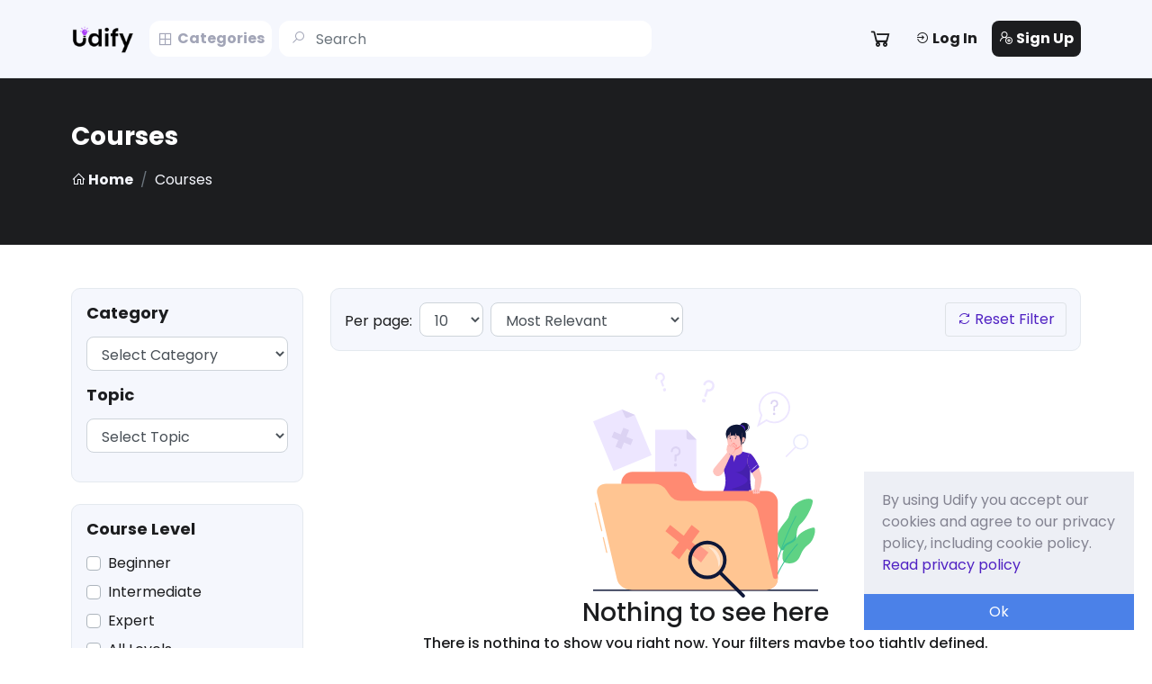

--- FILE ---
content_type: text/html; charset=UTF-8
request_url: https://udify.trioangle.com/courses?category=44
body_size: 90630
content:
<!DOCTYPE html>
<html lang="en" dir="" >
<head>
    <meta charset="utf-8">
    <meta http-equiv="X-UA-Compatible" content="IE=edge">
    <meta name="viewport" content="width=device-width, initial-scale=1">
        <link rel="shortcut icon" href="https://udify.trioangle.com/uploads/images/udify-transparent.png"/>

    <!-- CSRF Token -->
    <meta name="csrf-token" content="KutTBgbpHrcgd0t6FK5xNWokStaRuISRGMqOblyy">

    <title>   Courses | Udify   </title>

    <!-- all css here -->

    <!-- bootstrap v3.3.6 css -->
    <!-- <link rel="stylesheet" href="https://udify.trioangle.com/assets/css/bootstrap.min.css?version=1768589258"> -->
    <link rel="stylesheet" href="https://udify.trioangle.com/assets/css/line-awesome.min.css?version=1768589258">
    <!-- <link rel="stylesheet" href="https://udify.trioangle.com/assets/css/owl.carousel.min.css"> -->
    <script type="text/javascript">
    	(function(c,l,a,r,i,t,y){
        	c[a]=c[a]||function(){(c[a].q=c[a].q||[]).push(arguments)};
        	t=l.createElement(r);t.async=1;t.src="https://www.clarity.ms/tag/"+i;
        	y=l.getElementsByTagName(r)[0];y.parentNode.insertBefore(t,y);
   	})(window, document, "clarity", "script", "tx4k81nm01");
    </script>


<!-- style css -->
    <!-- <link rel="stylesheet" href="https://udify.trioangle.com/themes/bluetheme/assets/css/style.css?version=1768589258"> -->
    <!-- <link rel="stylesheet" href="https://udify.trioangle.com/themes/bluetheme/assets/css/custom.css?version=1768589258"> -->
    <link rel="stylesheet" href="https://udify.trioangle.com/css/app.css?version=1768589258">
<link href="https://fonts.googleapis.com/css2?family=Poppins:wght@400;500;600;700&display=swap" rel="stylesheet">

    <!-- modernizr css -->
    <script src="https://udify.trioangle.com/assets/js/vendor/modernizr-2.8.3.min.js?version=1768589258"></script>


    <script type="text/javascript">
        /* <![CDATA[ */
        window.pageData = {"home_url":"https:\/\/udify.trioangle.com","asset_url":"https:\/\/udify.trioangle.com\/assets","csrf_token":"KutTBgbpHrcgd0t6FK5xNWokStaRuISRGMqOblyy","is_logged_in":false,"dashboard":"https:\/\/udify.trioangle.com\/dashboard","cookie_html":"\n        \u003Cdiv class=\u0022row m-0 pb-5 pb-lg-0 justify-content-center\u0022\u003E\n        \u003Cdiv class=\u0022col-sm-11 pl-lg-4\u0022\u003E\n        \u003Cdiv class=\u0022cookie_notice_popup\u0022\u003E\n        \u003Cdiv class=\u0022cookie_notice_msg\u0022\u003EBy using Udify you accept our cookies and agree to our privacy policy, including cookie policy. \u003Ca href=\u0027https:\/\/udify.trioangle.com\/post\/2\u0027\u003ERead privacy policy\u003C\/a\u003E\u003C\/div\u003E\n        \u003Ca href=\u0022\u0022 class=\u0022cookie-dismiss\u0022\u003EOk\u003C\/a\u003E\n        \u003C\/div\u003E\n        \u003C\/div\u003E\n        \u003C\/div\u003E","routes":{"LaravelInstaller::welcome":"https:\/\/udify.trioangle.com\/install","LaravelInstaller::environment":"https:\/\/udify.trioangle.com\/install\/environment","LaravelInstaller::environmentWizard":"https:\/\/udify.trioangle.com\/install\/environment\/wizard","LaravelInstaller::environmentSaveWizard":"https:\/\/udify.trioangle.com\/install\/environment\/saveWizard","LaravelInstaller::environmentClassic":"https:\/\/udify.trioangle.com\/install\/environment\/classic","LaravelInstaller::environmentSaveClassic":"https:\/\/udify.trioangle.com\/install\/environment\/saveClassic","LaravelInstaller::requirements":"https:\/\/udify.trioangle.com\/install\/requirements","LaravelInstaller::permissions":"https:\/\/udify.trioangle.com\/install\/permissions","LaravelInstaller::database":"https:\/\/udify.trioangle.com\/install\/database","LaravelInstaller::final":"https:\/\/udify.trioangle.com\/install\/final","LaravelUpdater::welcome":"https:\/\/udify.trioangle.com\/update","LaravelUpdater::overview":"https:\/\/udify.trioangle.com\/update\/overview","LaravelUpdater::database":"https:\/\/udify.trioangle.com\/update\/database","LaravelUpdater::final":"https:\/\/udify.trioangle.com\/update\/final","debugbar.openhandler":"https:\/\/udify.trioangle.com\/_debugbar\/open","debugbar.clockwork":"https:\/\/udify.trioangle.com\/_debugbar\/clockwork\/{id}","debugbar.assets.css":"https:\/\/udify.trioangle.com\/_debugbar\/assets\/stylesheets","debugbar.assets.js":"https:\/\/udify.trioangle.com\/_debugbar\/assets\/javascript","debugbar.cache.delete":"https:\/\/udify.trioangle.com\/_debugbar\/cache\/{key}\/{tags?}","debugbar.queries.explain":"https:\/\/udify.trioangle.com\/_debugbar\/queries\/explain","ignition.healthCheck":"https:\/\/udify.trioangle.com\/_ignition\/health-check","ignition.executeSolution":"https:\/\/udify.trioangle.com\/_ignition\/execute-solution","ignition.updateConfig":"https:\/\/udify.trioangle.com\/_ignition\/update-config","":"https:\/\/udify.trioangle.com\/dashboard\/courses\/{course_id}\/live_class","home":"https:\/\/udify.trioangle.com\/\/","clear_cache":"https:\/\/udify.trioangle.com\/clear","change_language":"https:\/\/udify.trioangle.com\/change_language","installations":"https:\/\/udify.trioangle.com\/installations","installations_step_two":"https:\/\/udify.trioangle.com\/installations\/step\/2","installation_final":"https:\/\/udify.trioangle.com\/installations\/step\/final","login":"https:\/\/udify.trioangle.com\/login","logout":"https:\/\/udify.trioangle.com\/logout","register":"https:\/\/udify.trioangle.com\/register","forgot_password":"https:\/\/udify.trioangle.com\/forgot-password","reset_password_link":"https:\/\/udify.trioangle.com\/forgot-password\/reset\/{token}","profile":"https:\/\/udify.trioangle.com\/profile\/{id}","review":"https:\/\/udify.trioangle.com\/review\/{id}","courses":"https:\/\/udify.trioangle.com\/courses","featured_courses":"https:\/\/udify.trioangle.com\/featured-courses","popular_courses":"https:\/\/udify.trioangle.com\/popular-courses","course":"https:\/\/udify.trioangle.com\/courses\/{slug?}","single_lecture":"https:\/\/udify.trioangle.com\/courses\/{slug}\/lecture\/{lecture_id}","single_assignment":"https:\/\/udify.trioangle.com\/courses\/{slug}\/assignment\/{assignment_id}","single_quiz":"https:\/\/udify.trioangle.com\/courses\/{slug}\/quiz\/{quiz_id}","categories":"https:\/\/udify.trioangle.com\/topics","category_view":"https:\/\/udify.trioangle.com\/topics\/{category_slug}","get_topic_options":"https:\/\/udify.trioangle.com\/get-topic-options","free_enroll":"https:\/\/udify.trioangle.com\/courses\/free-enroll","attachment_download":"https:\/\/udify.trioangle.com\/attachment-download\/{hash}","payment_thank_you_page":"https:\/\/udify.trioangle.com\/payment-thank-you\/{transaction_id?}","update_search_filter":"https:\/\/udify.trioangle.com\/update_search_filter","facebook_redirect":"https:\/\/udify.trioangle.com\/login\/facebook","facebook_callback":"https:\/\/udify.trioangle.com\/login\/facebook\/callback","google_redirect":"https:\/\/udify.trioangle.com\/login\/google","google_callback":"https:\/\/udify.trioangle.com\/login\/google\/callback","twitter_redirect":"https:\/\/udify.trioangle.com\/login\/twitter","twitter_callback":"https:\/\/udify.trioangle.com\/login\/twitter\/callback","linkedin_redirect":"https:\/\/udify.trioangle.com\/login\/linkedin","linkin_callback":"https:\/\/udify.trioangle.com\/login\/linkedin\/callback","content_complete":"https:\/\/udify.trioangle.com\/content_complete\/{content_id}","course_complete":"https:\/\/udify.trioangle.com\/courses-complete\/{course_id}","generate-zoom-signature":"https:\/\/udify.trioangle.com\/generate-zoom-signature","checkout":"https:\/\/udify.trioangle.com\/checkout","bank_transfer_submit":"https:\/\/udify.trioangle.com\/checkout\/bank-transfer","paypal_redirect":"https:\/\/udify.trioangle.com\/checkout\/paypal","pay_offline":"https:\/\/udify.trioangle.com\/checkout\/offline","save_review":"https:\/\/udify.trioangle.com\/save-review\/{course_id?}","update_wish_list":"https:\/\/udify.trioangle.com\/update-wishlist","ask_question":"https:\/\/udify.trioangle.com\/discussion\/ask-question","discussion_reply_student":"https:\/\/udify.trioangle.com\/discussion\/reply\/{id}","start_quiz":"https:\/\/udify.trioangle.com\/quiz-start","quiz_attempt_url":"https:\/\/udify.trioangle.com\/quiz\/{id}","add_to_cart":"https:\/\/udify.trioangle.com\/add-to-cart","remove_cart":"https:\/\/udify.trioangle.com\/remove-cart","stripe_charge":"https:\/\/udify.trioangle.com\/gateway-ipn\/stripe","paypal_notify":"https:\/\/udify.trioangle.com\/gateway-ipn\/paypal\/{transaction_id?}","dashboard":"https:\/\/udify.trioangle.com\/dashboard","update_section":"https:\/\/udify.trioangle.com\/dashboard\/update-section\/{id}","delete_section":"https:\/\/udify.trioangle.com\/dashboard\/delete-section","create_course":"https:\/\/udify.trioangle.com\/dashboard\/courses\/new","edit_course_information":"https:\/\/udify.trioangle.com\/dashboard\/courses\/{course_id}\/information","edit_course_curriculum":"https:\/\/udify.trioangle.com\/dashboard\/courses\/{course_id}\/curriculum","new_section":"https:\/\/udify.trioangle.com\/dashboard\/courses\/{course_id}\/curriculum\/new-section","new_lecture":"https:\/\/udify.trioangle.com\/dashboard\/courses\/{course_id}\/curriculum\/new-lecture","update_lecture":"https:\/\/udify.trioangle.com\/dashboard\/courses\/{course_id}\/curriculum\/update-lecture\/{id}","new_assignment":"https:\/\/udify.trioangle.com\/dashboard\/courses\/{course_id}\/curriculum\/new-assignment","update_assignment":"https:\/\/udify.trioangle.com\/dashboard\/courses\/{course_id}\/curriculum\/update-assignment\/{id}","new_quiz":"https:\/\/udify.trioangle.com\/dashboard\/courses\/{course_id}\/curriculum\/quiz\/create","update_quiz":"https:\/\/udify.trioangle.com\/dashboard\/courses\/{course_id}\/curriculum\/quiz\/update\/{id}","create_question":"https:\/\/udify.trioangle.com\/dashboard\/courses\/{course_id}\/curriculum\/quiz\/{quiz_id}\/create-question","edit_question_form":"https:\/\/udify.trioangle.com\/dashboard\/courses\/quiz\/edit-question","edit_question":"https:\/\/udify.trioangle.com\/dashboard\/courses\/quiz\/update-question","load_questions":"https:\/\/udify.trioangle.com\/dashboard\/courses\/load-quiz-questions","sort_questions":"https:\/\/udify.trioangle.com\/dashboard\/courses\/sort-questions","delete_question":"https:\/\/udify.trioangle.com\/dashboard\/courses\/delete-question","option_delete":"https:\/\/udify.trioangle.com\/dashboard\/courses\/delete-option","edit_item_form":"https:\/\/udify.trioangle.com\/dashboard\/courses\/edit-item","delete_item":"https:\/\/udify.trioangle.com\/dashboard\/courses\/delete-item","curriculum_sort":"https:\/\/udify.trioangle.com\/dashboard\/courses\/curriculum_sort","delete_attachment_item":"https:\/\/udify.trioangle.com\/dashboard\/courses\/delete-attachment","load_contents":"https:\/\/udify.trioangle.com\/dashboard\/courses\/load-section-items","edit_course_pricing":"https:\/\/udify.trioangle.com\/dashboard\/courses\/{id}\/pricing","edit_course_drip":"https:\/\/udify.trioangle.com\/dashboard\/courses\/{id}\/drip","publish_course":"https:\/\/udify.trioangle.com\/dashboard\/courses\/{id}\/publish","my_courses":"https:\/\/udify.trioangle.com\/dashboard\/my-courses","my_courses_reviews":"https:\/\/udify.trioangle.com\/dashboard\/my-courses-reviews","courses_has_quiz":"https:\/\/udify.trioangle.com\/dashboard\/courses-has-quiz","courses_quizzes":"https:\/\/udify.trioangle.com\/dashboard\/courses-has-quiz\/quizzes\/{id}","quiz_attempts":"https:\/\/udify.trioangle.com\/dashboard\/courses-has-quiz\/attempts\/{quiz_id}","attempt_detail":"https:\/\/udify.trioangle.com\/dashboard\/courses-has-quiz\/attempt\/{attempt_id}","courses_has_assignments":"https:\/\/udify.trioangle.com\/dashboard\/assignments","courses_assignments":"https:\/\/udify.trioangle.com\/dashboard\/assignments\/course\/{course_id}","assignment_submissions":"https:\/\/udify.trioangle.com\/dashboard\/assignments\/submissions\/{assignment_id}","assignment_submission":"https:\/\/udify.trioangle.com\/dashboard\/assignments\/submission\/{submission_id}","earning":"https:\/\/udify.trioangle.com\/dashboard\/earning","earning_report":"https:\/\/udify.trioangle.com\/dashboard\/earning\/report","withdraw":"https:\/\/udify.trioangle.com\/dashboard\/withdraw","withdraw_preference":"https:\/\/udify.trioangle.com\/dashboard\/withdraw\/preference","instructor_discussions":"https:\/\/udify.trioangle.com\/dashboard\/discussions","discussion_reply":"https:\/\/udify.trioangle.com\/dashboard\/discussions\/reply\/{id}","post_media_upload":"https:\/\/udify.trioangle.com\/dashboard\/media\/upload","load_filemanager":"https:\/\/udify.trioangle.com\/dashboard\/media\/load_filemanager","delete_media":"https:\/\/udify.trioangle.com\/dashboard\/media\/delete","profile_settings":"https:\/\/udify.trioangle.com\/dashboard\/settings","profile_reset_password":"https:\/\/udify.trioangle.com\/dashboard\/settings\/reset-password","enrolled_courses":"https:\/\/udify.trioangle.com\/dashboard\/enrolled-courses","reviews_i_wrote":"https:\/\/udify.trioangle.com\/dashboard\/reviews-i-wrote","wishlist":"https:\/\/udify.trioangle.com\/dashboard\/wishlist","my_quiz_attempts":"https:\/\/udify.trioangle.com\/dashboard\/my-quiz-attempts","purchase_history":"https:\/\/udify.trioangle.com\/dashboard\/purchases","purchase_view":"https:\/\/udify.trioangle.com\/dashboard\/purchases\/view\/{id}","blog":"https:\/\/udify.trioangle.com\/blog","post":"https:\/\/udify.trioangle.com\/{slug}","post_proxy":"https:\/\/udify.trioangle.com\/post\/{id?}","admin":"https:\/\/udify.trioangle.com\/admin\/dashboard","posts":"https:\/\/udify.trioangle.com\/admin\/cms","create_post":"https:\/\/udify.trioangle.com\/admin\/cms\/post\/create","edit_post":"https:\/\/udify.trioangle.com\/admin\/cms\/post\/edit\/{id}","pages":"https:\/\/udify.trioangle.com\/admin\/cms\/page","create_page":"https:\/\/udify.trioangle.com\/admin\/cms\/page\/create","edit_page":"https:\/\/udify.trioangle.com\/admin\/cms\/page\/edit\/{id}","media_manager":"https:\/\/udify.trioangle.com\/admin\/media_manager","media_update":"https:\/\/udify.trioangle.com\/admin\/media_manager\/media-update","category_index":"https:\/\/udify.trioangle.com\/admin\/categories","category_create":"https:\/\/udify.trioangle.com\/admin\/categories\/create","category_edit":"https:\/\/udify.trioangle.com\/admin\/categories\/edit\/{id}","delete_category":"https:\/\/udify.trioangle.com\/admin\/categories\/delete","update_top_categories":"https:\/\/udify.trioangle.com\/admin\/categories\/update_top_categories","home_page_sliders":"https:\/\/udify.trioangle.com\/admin\/home_page_sliders","home_page_slider_create":"https:\/\/udify.trioangle.com\/admin\/home_page_sliders\/create","home_page_slider_edit":"https:\/\/udify.trioangle.com\/admin\/home_page_sliders\/edit\/{id}","home_page_slider_update":"https:\/\/udify.trioangle.com\/admin\/home_page_sliders\/update","home_page_slider_delete":"https:\/\/udify.trioangle.com\/admin\/home_page_sliders\/delete","admin_courses":"https:\/\/udify.trioangle.com\/admin\/courses","admin_popular_courses":"https:\/\/udify.trioangle.com\/admin\/courses\/popular","admin_featured_courses":"https:\/\/udify.trioangle.com\/admin\/courses\/featured","plugins":"https:\/\/udify.trioangle.com\/admin\/plugins","find_plugins":"https:\/\/udify.trioangle.com\/admin\/plugins\/find","plugin_action":"https:\/\/udify.trioangle.com\/admin\/plugins\/action","themes":"https:\/\/udify.trioangle.com\/admin\/themes","activate_theme":"https:\/\/udify.trioangle.com\/admin\/themes\/activate","find_themes":"https:\/\/udify.trioangle.com\/admin\/themes\/find","theme_settings":"https:\/\/udify.trioangle.com\/admin\/settings\/theme-settings","dropbox_settings":"https:\/\/udify.trioangle.com\/admin\/settings\/dropbox-settings","invoice_settings":"https:\/\/udify.trioangle.com\/admin\/settings\/invoice-settings","general_settings":"https:\/\/udify.trioangle.com\/admin\/settings\/general","joinus_links":"https:\/\/udify.trioangle.com\/admin\/settings\/joinus_links","lms_settings":"https:\/\/udify.trioangle.com\/admin\/settings\/lms-settings","social_settings":"https:\/\/udify.trioangle.com\/admin\/settings\/social","save_settings":"https:\/\/udify.trioangle.com\/admin\/settings\/save-settings","payment_settings":"https:\/\/udify.trioangle.com\/admin\/settings\/payment","storage_settings":"https:\/\/udify.trioangle.com\/admin\/settings\/storage","language_settings":"https:\/\/udify.trioangle.com\/admin\/settings\/language","language_add":"https:\/\/udify.trioangle.com\/admin\/settings\/language_add","language_store":"https:\/\/udify.trioangle.com\/admin\/settings\/language_add","language_edit":"https:\/\/udify.trioangle.com\/admin\/settings\/language_edit\/{id}","language_update":"https:\/\/udify.trioangle.com\/admin\/settings\/language_edit\/{id}","language_bulk_status_update":"https:\/\/udify.trioangle.com\/admin\/settings\/language_bulk_status_update","language_destroy":"https:\/\/udify.trioangle.com\/admin\/settings\/language_delete","manage_web_language":"https:\/\/udify.trioangle.com\/admin\/settings\/manage_web_language","manage_web_front_language":"https:\/\/udify.trioangle.com\/admin\/settings\/manage_web_front_language","manage_web_validation_msg":"https:\/\/udify.trioangle.com\/admin\/settings\/manage_web_validation_msg","update_language_text":"https:\/\/udify.trioangle.com\/admin\/settings\/update_language_text","email_settings":"https:\/\/udify.trioangle.com\/admin\/settings\/email_settings","send_email":"https:\/\/udify.trioangle.com\/admin\/settings\/send_email","payment_gateways":"https:\/\/udify.trioangle.com\/admin\/gateways","withdraw_settings":"https:\/\/udify.trioangle.com\/admin\/withdraw","payments":"https:\/\/udify.trioangle.com\/admin\/payments","payment_view":"https:\/\/udify.trioangle.com\/admin\/payments\/view\/{id}","payment_delete":"https:\/\/udify.trioangle.com\/admin\/payments\/delete\/{id}","update_status":"https:\/\/udify.trioangle.com\/admin\/payments\/update-status\/{id}","withdraws":"https:\/\/udify.trioangle.com\/admin\/withdraws","users":"https:\/\/udify.trioangle.com\/admin\/users","add_administrator":"https:\/\/udify.trioangle.com\/admin\/users\/create","administratorBlockUnblock":"https:\/\/udify.trioangle.com\/admin\/users\/block-unblock","change_password":"https:\/\/udify.trioangle.com\/admin\/account\/change-password","manage_labels":"https:\/\/udify.trioangle.com\/admin\/manage_labels","add_labels":"https:\/\/udify.trioangle.com\/admin\/manage_labels\/create","edit_labels":"https:\/\/udify.trioangle.com\/admin\/manage_labels\/edit\/{id}","delete_labels":"https:\/\/udify.trioangle.com\/admin\/manage_labels\/delete\/{id}","download_certificate":"https:\/\/udify.trioangle.com\/plugin\/certificate\/{course_id}\/download","certificate_settings":"https:\/\/udify.trioangle.com\/admin\/settings\/certificate","live_class_settings":"https:\/\/udify.trioangle.com\/admin\/settings\/live-class","edit_course_live_class":"https:\/\/udify.trioangle.com\/dashboard\/courses\/{course_id}\/live_class","live_class_stream":"https:\/\/udify.trioangle.com\/courses\/{slug}\/live-class","student_progress":"https:\/\/udify.trioangle.com\/dashboard\/students-progress\/{course_id?}","progress_report_details":"https:\/\/udify.trioangle.com\/dashboard\/students-progress\/{course_id}\/detail\/{user_id}"}};
        /* ]]> */
    </script>
    <style type="text/css">
        .hide {
            display: none;
        }
        .label-html span {
            color: #fff !important;
        }
        label.error, span.error, p.error {
            color: #dc3545 !important;
        }
        /* input[disabled], button[disabled] {
            opacity: 0.2 !important;
        } */
    </style>
    <!-- google tag -->
<script async src="https://www.googletagmanager.com/gtag/js?id=G-F921NG0X97"></script>
<script>
  window.dataLayer = window.dataLayer || [];
  function gtag(){dataLayer.push(arguments);}
  gtag('js', new Date());
  gtag('config', 'G-F921NG0X97', { 'debug_mode': true });
</script>
<!-- Google Tag Manager -->
<script>(function(w,d,s,l,i){w[l]=w[l]||[];w[l].push({'gtm.start':
new Date().getTime(),event:'gtm.js'});var f=d.getElementsByTagName(s)[0],
j=d.createElement(s),dl=l!='dataLayer'?'&l='+l:'';j.async=true;j.src=
'https://www.googletagmanager.com/gtm.js?id='+i+dl;f.parentNode.insertBefore(j,f);
})(window,document,'script','dataLayer','GTM-N2KJML66');</script>
<!-- End Google Tag Manager -->

</head>
<body class=" cls_design">
<!-- Google Tag Manager (noscript) -->
<noscript><iframe src="https://www.googletagmanager.com/ns.html?id=GTM-N2KJML66"
height="0" width="0" style="display:none;visibility:hidden"></iframe></noscript>
<!-- End Google Tag Manager (noscript) -->

<div class="main-navbar-wrap">


    <nav class="navbar navbar-expand-lg navbar-light bg-light">

        <div class="container remv_collapse">
            <a class="navbar-brand site-main-logo" href="https://udify.trioangle.com">
                
                                    <img src="https://udify.trioangle.com/uploads/images/udify-transparent.png" alt="Udify" />
                            </a>
            

            <div class="collapse navbar-collapse" id="mainNavbarContent">
                <ul class="navbar-nav categories-nav-item-wrapper mob_cate">
                    <li class="nav-item nav-categories-item">
                        <a class="nav-link browse-categories-nav-link  d-none d-lg-block" href="https://udify.trioangle.com/topics"> <i class="la la-th-large"></i> Categories</a>
                        <div class="categories-menu" id="remv_back">
                            <ul class="categories-ul-first" >
                                <!-- <li>
                                    <a href="javascript:;">
                                        <i class="la la-th-list"></i> All Categories
                                    </a>
                                </li> -->
                                <li class="text-right m-3 d-block d-lg-none">
                                    <span>
                                    <b class="close_cate">Close</b> 
                                    </span>
                                 </li>
                                <div>
                                                                    <li class="test">
                                        <a href="https://udify.trioangle.com/courses?parent_category=7" class=" check">
                                            <i class="la 0"></i> Amazon Web Services

                                                                                            <i class="la la-angle-right"></i>
                                                                                    </a>
                                                                                    <ul class="level-sub first_level" id="back_move">
                                            <span  class="text-right m-3 d-block d-lg-none"> <b class="back_first_animate">Back</b></span>
                                                <div >
                                                                                                    <li class="topic">
                                                                                                                <a href="https://udify.trioangle.com/courses?category=8" class="">AWS Cloud Architecture
                                                                                                                            <i class="la la-angle-right"></i>
                                                                                                                    </a>
                                                                                                                    <ul class="level-topics second_level">
                                                            <span  class="text-right m-3 d-block d-lg-none"> <b class="back_second_animate">Back</b></span>
                                                                                                                                    <li>
                                                                        <a href="https://udify.trioangle.com/courses?category=8&amp;topic=9" class="topics_avail">AWS-Cloud Platform</a>
                                                                    </li>
                                                                                                                            </ul>
                                                                                                            </li>
                                                                                                </div>
                                            </ul>
                                                                            </li>
                                                                    <li class="test">
                                        <a href="https://udify.trioangle.com/courses?parent_category=13" class=" check">
                                            <i class="la 0"></i> Business

                                                                                            <i class="la la-angle-right"></i>
                                                                                    </a>
                                                                                    <ul class="level-sub first_level" id="back_move">
                                            <span  class="text-right m-3 d-block d-lg-none"> <b class="back_first_animate">Back</b></span>
                                                <div >
                                                                                                    <li class="topic">
                                                                                                                <a href="https://udify.trioangle.com/courses?category=14" class="">Entrepreneurship
                                                                                                                            <i class="la la-angle-right"></i>
                                                                                                                    </a>
                                                                                                                    <ul class="level-topics second_level">
                                                            <span  class="text-right m-3 d-block d-lg-none"> <b class="back_second_animate">Back</b></span>
                                                                                                                                    <li>
                                                                        <a href="https://udify.trioangle.com/courses?category=14&amp;topic=15" class="topics_avail">Online Business</a>
                                                                    </li>
                                                                                                                            </ul>
                                                                                                            </li>
                                                                                                    <li class="topic">
                                                                                                                <a href="https://udify.trioangle.com/courses?category=29" class="">Communication
                                                                                                                            <i class="la la-angle-right"></i>
                                                                                                                    </a>
                                                                                                                    <ul class="level-topics second_level">
                                                            <span  class="text-right m-3 d-block d-lg-none"> <b class="back_second_animate">Back</b></span>
                                                                                                                                    <li>
                                                                        <a href="https://udify.trioangle.com/courses?category=29&amp;topic=30" class="topics_avail">Writing</a>
                                                                    </li>
                                                                                                                            </ul>
                                                                                                            </li>
                                                                                                </div>
                                            </ul>
                                                                            </li>
                                                                    <li class="test">
                                        <a href="https://udify.trioangle.com/courses?parent_category=63" class=" check">
                                            <i class="la 0"></i> Business development

                                                                                            <i class="la la-angle-right"></i>
                                                                                    </a>
                                                                                    <ul class="level-sub first_level" id="back_move">
                                            <span  class="text-right m-3 d-block d-lg-none"> <b class="back_first_animate">Back</b></span>
                                                <div >
                                                                                                    <li class="topic">
                                                                                                                <a href="https://udify.trioangle.com/courses?category=65" class="">IT Sales
                                                                                                                            <i class="la la-angle-right"></i>
                                                                                                                    </a>
                                                                                                                    <ul class="level-topics second_level">
                                                            <span  class="text-right m-3 d-block d-lg-none"> <b class="back_second_animate">Back</b></span>
                                                                                                                                    <li>
                                                                        <a href="https://udify.trioangle.com/courses?category=65&amp;topic=66" class="topics_avail">Inbound sales</a>
                                                                    </li>
                                                                                                                            </ul>
                                                                                                            </li>
                                                                                                </div>
                                            </ul>
                                                                            </li>
                                                                    <li class="test">
                                        <a href="https://udify.trioangle.com/courses?parent_category=64" class=" check">
                                            <i class="la 0"></i> Designing

                                                                                            <i class="la la-angle-right"></i>
                                                                                    </a>
                                                                                    <ul class="level-sub first_level" id="back_move">
                                            <span  class="text-right m-3 d-block d-lg-none"> <b class="back_first_animate">Back</b></span>
                                                <div >
                                                                                                    <li class="topic">
                                                                                                                <a href="https://udify.trioangle.com/courses?category=67" class="no-topics">3D Modelling
                                                                                                                    </a>
                                                                                                            </li>
                                                                                                </div>
                                            </ul>
                                                                            </li>
                                                                    <li class="test">
                                        <a href="https://udify.trioangle.com/courses?parent_category=1" class=" check">
                                            <i class="la 0"></i> Development

                                                                                            <i class="la la-angle-right"></i>
                                                                                    </a>
                                                                                    <ul class="level-sub first_level" id="back_move">
                                            <span  class="text-right m-3 d-block d-lg-none"> <b class="back_first_animate">Back</b></span>
                                                <div >
                                                                                                    <li class="topic">
                                                                                                                <a href="https://udify.trioangle.com/courses?category=2" class="">Mobile App
                                                                                                                            <i class="la la-angle-right"></i>
                                                                                                                    </a>
                                                                                                                    <ul class="level-topics second_level">
                                                            <span  class="text-right m-3 d-block d-lg-none"> <b class="back_second_animate">Back</b></span>
                                                                                                                                    <li>
                                                                        <a href="https://udify.trioangle.com/courses?category=2&amp;topic=3" class="topics_avail">Android</a>
                                                                    </li>
                                                                                                                                    <li>
                                                                        <a href="https://udify.trioangle.com/courses?category=2&amp;topic=51" class="topics_avail">iOS</a>
                                                                    </li>
                                                                                                                            </ul>
                                                                                                            </li>
                                                                                                    <li class="topic">
                                                                                                                <a href="https://udify.trioangle.com/courses?category=21" class="">Programming Languages
                                                                                                                            <i class="la la-angle-right"></i>
                                                                                                                    </a>
                                                                                                                    <ul class="level-topics second_level">
                                                            <span  class="text-right m-3 d-block d-lg-none"> <b class="back_second_animate">Back</b></span>
                                                                                                                                    <li>
                                                                        <a href="https://udify.trioangle.com/courses?category=21&amp;topic=22" class="topics_avail">Java</a>
                                                                    </li>
                                                                                                                                    <li>
                                                                        <a href="https://udify.trioangle.com/courses?category=21&amp;topic=50" class="topics_avail">Programming 101</a>
                                                                    </li>
                                                                                                                            </ul>
                                                                                                            </li>
                                                                                                </div>
                                            </ul>
                                                                            </li>
                                                                    <li class="test">
                                        <a href="https://udify.trioangle.com/courses?parent_category=62" class="no-sub-categories check">
                                            <i class="la 0"></i> Finance

                                                                                    </a>
                                                                            </li>
                                                                    <li class="test">
                                        <a href="https://udify.trioangle.com/courses?parent_category=24" class=" check">
                                            <i class="la 0"></i> IT &amp; Software

                                                                                            <i class="la la-angle-right"></i>
                                                                                    </a>
                                                                                    <ul class="level-sub first_level" id="back_move">
                                            <span  class="text-right m-3 d-block d-lg-none"> <b class="back_first_animate">Back</b></span>
                                                <div >
                                                                                                    <li class="topic">
                                                                                                                <a href="https://udify.trioangle.com/courses?category=25" class="">Network &amp; Security
                                                                                                                            <i class="la la-angle-right"></i>
                                                                                                                    </a>
                                                                                                                    <ul class="level-topics second_level">
                                                            <span  class="text-right m-3 d-block d-lg-none"> <b class="back_second_animate">Back</b></span>
                                                                                                                                    <li>
                                                                        <a href="https://udify.trioangle.com/courses?category=25&amp;topic=26" class="topics_avail">Ethical Hacking</a>
                                                                    </li>
                                                                                                                                    <li>
                                                                        <a href="https://udify.trioangle.com/courses?category=25&amp;topic=36" class="topics_avail">IT Networking Fundamentals</a>
                                                                    </li>
                                                                                                                            </ul>
                                                                                                            </li>
                                                                                                    <li class="topic">
                                                                                                                <a href="https://udify.trioangle.com/courses?category=60" class="no-topics">Web design
                                                                                                                    </a>
                                                                                                            </li>
                                                                                                    <li class="topic">
                                                                                                                <a href="https://udify.trioangle.com/courses?category=61" class="no-topics">HTML
                                                                                                                    </a>
                                                                                                            </li>
                                                                                                </div>
                                            </ul>
                                                                            </li>
                                                                    <li class="test">
                                        <a href="https://udify.trioangle.com/courses?parent_category=40" class=" check">
                                            <i class="la 0"></i> Others

                                                                                            <i class="la la-angle-right"></i>
                                                                                    </a>
                                                                                    <ul class="level-sub first_level" id="back_move">
                                            <span  class="text-right m-3 d-block d-lg-none"> <b class="back_first_animate">Back</b></span>
                                                <div >
                                                                                                    <li class="topic">
                                                                                                                <a href="https://udify.trioangle.com/courses?category=41" class="">Visual
                                                                                                                            <i class="la la-angle-right"></i>
                                                                                                                    </a>
                                                                                                                    <ul class="level-topics second_level">
                                                            <span  class="text-right m-3 d-block d-lg-none"> <b class="back_second_animate">Back</b></span>
                                                                                                                                    <li>
                                                                        <a href="https://udify.trioangle.com/courses?category=41&amp;topic=42" class="topics_avail">Photography</a>
                                                                    </li>
                                                                                                                            </ul>
                                                                                                            </li>
                                                                                                    <li class="topic">
                                                                                                                <a href="https://udify.trioangle.com/courses?category=46" class="">Career Development
                                                                                                                            <i class="la la-angle-right"></i>
                                                                                                                    </a>
                                                                                                                    <ul class="level-topics second_level">
                                                            <span  class="text-right m-3 d-block d-lg-none"> <b class="back_second_animate">Back</b></span>
                                                                                                                                    <li>
                                                                        <a href="https://udify.trioangle.com/courses?category=46&amp;topic=47" class="topics_avail">Interviewing Skills</a>
                                                                    </li>
                                                                                                                            </ul>
                                                                                                            </li>
                                                                                                </div>
                                            </ul>
                                                                            </li>
                                                                    <li class="test">
                                        <a href="https://udify.trioangle.com/courses?parent_category=68" class=" check">
                                            <i class="la 0"></i> Software Testing

                                                                                            <i class="la la-angle-right"></i>
                                                                                    </a>
                                                                                    <ul class="level-sub first_level" id="back_move">
                                            <span  class="text-right m-3 d-block d-lg-none"> <b class="back_first_animate">Back</b></span>
                                                <div >
                                                                                                    <li class="topic">
                                                                                                                <a href="https://udify.trioangle.com/courses?category=69" class="no-topics">Automation
                                                                                                                    </a>
                                                                                                            </li>
                                                                                                </div>
                                            </ul>
                                                                            </li>
                                                                    <li class="test">
                                        <a href="https://udify.trioangle.com/courses?parent_category=57" class=" check">
                                            <i class="la 0"></i> Testing

                                                                                            <i class="la la-angle-right"></i>
                                                                                    </a>
                                                                                    <ul class="level-sub first_level" id="back_move">
                                            <span  class="text-right m-3 d-block d-lg-none"> <b class="back_first_animate">Back</b></span>
                                                <div >
                                                                                                    <li class="topic">
                                                                                                                <a href="https://udify.trioangle.com/courses?category=58" class="">Manual
                                                                                                                            <i class="la la-angle-right"></i>
                                                                                                                    </a>
                                                                                                                    <ul class="level-topics second_level">
                                                            <span  class="text-right m-3 d-block d-lg-none"> <b class="back_second_animate">Back</b></span>
                                                                                                                                    <li>
                                                                        <a href="https://udify.trioangle.com/courses?category=58&amp;topic=59" class="topics_avail">Functional Testing</a>
                                                                    </li>
                                                                                                                            </ul>
                                                                                                            </li>
                                                                                                </div>
                                            </ul>
                                                                            </li>
                                                                </div>
                                
                                
                            </ul>
                        </div>

                    </li>

                </ul>

                <div class="header-search-wrap ml-2 d-none d-lg-block" style="height:40px;">
                    <form action="https://udify.trioangle.com/courses" class="form-inline " method="get">
                        <input class="form-control" type="search" name="q" value="" placeholder="Search">
                        <button class="btn my-2 my-sm-0 header-search-btn" type="submit"><i class="la la-search"></i></button>
                    </form>
                </div>

                <ul class="navbar-nav main-nav-auth-profile-wrap d-none d-lg-flex align-items-center">

                    <li class="nav-item dropdown mini-cart-item home_cart">
                        <a class="nav-link" href="javascript:;" id="miniCartDropDown">
    <div class="text-center">
        <i class="la la-shopping-cart"></i>
            </div>
</a>


                    </li>

                                            <li class="nav-item mr-2 ml-2">
                            <a class="nav-link btn btn-login-outline" href="https://udify.trioangle.com/login"> <i class="la la-sign-in"></i> Log In</a>
                        </li>
                        <li class="nav-item">
                            <a class="nav-link btn btn-theme-primary" href="https://udify.trioangle.com/register"> <i class="la la-user-plus"></i> Sign Up</a>
                        </li>
                    
                </ul>

            </div>
        </div>

    </nav>


</div>
<div class="mobile_navbottom">
    <ul class="ul">
        <li class="">
                <a class="" href="https://udify.trioangle.com"> <i class="la la-home"></i></a>
            </li> 
        <li>
        <button class=" open_cate" type="button" style="border:unset;background-color:unset;">
            <i class="la la-th-list" style="color:#6c47cd;font-size:31px;margin-top:6px;"></i>
                <!-- <span class="navbar-toggler-icon"></span> -->
            </button>
            <!-- <a href="https://udify.trioangle.com/topics">
                <i class="la la-th-list"></i>
            </a> -->
        </li>
        <li>
             <a onclick="search_open()">
                <i class="la la-search"></i>
            </a>
            
        </li>
        <li class="nav-item dropdown mini-cart-item">
            <a class="nav-link" href="javascript:;" id="miniCartDropDown">
    <div class="text-center">
        <i class="la la-shopping-cart"></i>
            </div>
</a>


        </li>
        <div class="model-fixed" id="mobile_open">
                <button onclick="search_close()" class="close mb-4" style="font-size: 20px;color: #000;">close</button>
                <form action="https://udify.trioangle.com/courses" class="form-inline w-100" method="get">
                    <input class="form-control pl-5" type="search" name="q" value="" placeholder="Search">
                    <button class="btn my-2 my-sm-0 header-search-btn" type="submit" style="left: 25px;"><i class="la la-search"></i></button>
                </form>
            </div>
                     <!-- <li class="">
                <a class="" href="https://udify.trioangle.com/login"> <i class="la la-sign-in"></i></a>
            </li> -->
            <li class="">
                <a class="" href="https://udify.trioangle.com/register"> <i class="la la-user-plus"></i></a>
            </li>
            </ul>
</div>

<script type="text/javascript">


    function search_open() {
        $(".model-fixed").css("display" , "block")
        $("body").addClass('no_scrl')
        
    }
    function search_close() {
        $(".model-fixed").css("display" , "none")
        $("body").removeClass('no_scrl')
    }
    
     function menu_open() {
        $(".mobile-dropdown-menu").css("display" , "block")
        $("body").addClass('no_scrl')
    }
    function menu_close() {
        $(".mobile-dropdown-menu").css("display" , "none")
        $("body").removeClass('no_scrl')
    }

</script>


    
    <div class="page-header-wrapper py-5">
        <div class="container">
            <div class="row">
                <div class="col-md-12">
                    <h1 class="mb-2">
                                                                                                                        Courses
                                                                                    

                    </h1>
                    <nav aria-label="breadcrumb">
                        <ol class='breadcrumb mb-0'>
                            <li class='breadcrumb-item'>
                                <a href='https://udify.trioangle.com'>
                                    <i class='la la-home'></i>  Home
                                </a>
                            </li>
                                                                                                                                        <li class='breadcrumb-item active'>Courses</li>
                                                                                                                        </ol>
                    </nav>
                    
                </div>

            </div>
        </div>

    </div>


    <div class="courses-container-wrap my-5">

        <form action="" id="course-filter-form" method="get">

            <div class="container">

                <div class="row">

                    <div class="col-lg-3 col-md-5">


                        <div class="course-filter-wrap">

                            
                            
                            
                                <div class="course-filter-form-group p-3 mb-4">
                                    <div class="form-group">
                                        <h4 class="mb-3">Category</h4>

                                        <select name="category" id="course_category" class="form-control select2">
                                            <option value="">Select Category</option>
                                                                                            <optgroup label="Development">
                                                                                                                                                                        <option value="2"  >Mobile App</option>
                                                                                                                    <option value="21"  >Programming Languages</option>
                                                                                                                                                            </optgroup>
                                                                                            <optgroup label="Amazon Web Services">
                                                                                                                                                                        <option value="8"  >AWS Cloud Architecture</option>
                                                                                                                                                            </optgroup>
                                                                                            <optgroup label="Business">
                                                                                                                                                                        <option value="14"  >Entrepreneurship</option>
                                                                                                                    <option value="29"  >Communication</option>
                                                                                                                                                            </optgroup>
                                                                                            <optgroup label="IT &amp; Software">
                                                                                                                                                                        <option value="25"  >Network &amp; Security</option>
                                                                                                                    <option value="60"  >Web design</option>
                                                                                                                    <option value="61"  >HTML</option>
                                                                                                                                                            </optgroup>
                                                                                            <optgroup label="Others">
                                                                                                                                                                        <option value="41"  >Visual</option>
                                                                                                                    <option value="46"  >Career Development</option>
                                                                                                                                                            </optgroup>
                                                                                            <optgroup label="Testing">
                                                                                                                                                                        <option value="58"  >Manual</option>
                                                                                                                                                            </optgroup>
                                                                                            <optgroup label="Finance">
                                                                                                    </optgroup>
                                                                                            <optgroup label="Business development">
                                                                                                                                                                        <option value="65"  >IT Sales</option>
                                                                                                                                                            </optgroup>
                                                                                            <optgroup label="Designing">
                                                                                                                                                                        <option value="67"  >3D Modelling</option>
                                                                                                                                                            </optgroup>
                                                                                            <optgroup label="Software Testing">
                                                                                                                                                                        <option value="69"  >Automation</option>
                                                                                                                                                            </optgroup>
                                                                                    </select>

                                    </div>

                                    <div class="form-group">
                                        <h4 class="mb-3">Topic <span class="show-loader"></span> </h4>

                                        <select name="topic" id="course_topic" class="form-control select2">
                                            <option value="">Select Topic</option>

                                                                                            <option value="45" >
                                                    Technical Analysis
                                                </option>
                                                                                    </select>

                                    </div>
                                </div>
                            

                            <div class="course-filter-form-group p-3 mb-4">
                                <div class="form-group">
                                    <h4 class="mb-3">Course Level</h4>
                                                                            <label class="custom-control custom-checkbox">
                                            <input type="checkbox" class="custom-control-input" name="level[]" value="1"  >
                                            <span class="custom-control-label">Beginner</span>
                                        </label>
                                                                            <label class="custom-control custom-checkbox">
                                            <input type="checkbox" class="custom-control-input" name="level[]" value="2"  >
                                            <span class="custom-control-label">Intermediate</span>
                                        </label>
                                                                            <label class="custom-control custom-checkbox">
                                            <input type="checkbox" class="custom-control-input" name="level[]" value="3"  >
                                            <span class="custom-control-label">Expert</span>
                                        </label>
                                                                            <label class="custom-control custom-checkbox">
                                            <input type="checkbox" class="custom-control-input" name="level[]" value="0"  >
                                            <span class="custom-control-label">All Levels</span>
                                        </label>
                                                                    </div>
                            </div>

                            <div class="course-filter-form-group p-3 mb-4">
                                <div class="form-group">
                                    <h4 class="mb-3">Price</h4>

                                    <label class="custom-control custom-checkbox">
                                        <input type="checkbox" class="custom-control-input" name="price[]" value="paid"  >
                                        <span class="custom-control-label">Paid</span>
                                    </label>

                                    <label class="custom-control custom-checkbox">
                                        <input type="checkbox" class="custom-control-input" name="price[]" value="free" >
                                        <span class="custom-control-label">Free</span>
                                    </label>

                                </div>
                            </div>

                            <div class="course-filter-form-group p-3 mb-4">
                                <div class="form-group">
                                    <h4 class="mb-3">Ratings</h4>
                                    <div class="filter-form-by-rating-field-wrap">
                                        <label class="d-flex">
                                            <input type="radio" name="rating" value="4.5" class="mr-2"  >
                                            <div class="generated-star-rating-wrap"><i class="la la-star" data-rating-value="1"></i><i class="la la-star" data-rating-value="2"></i><i class="la la-star" data-rating-value="3"></i><i class="la la-star" data-rating-value="4"></i><i class="la la-star-half-alt" data-rating-value="5"></i></div>
                                            <span class="ml-2">4.5 & Up</span>
                                        </label>
                                        <label class="d-flex">
                                            <input type="radio" name="rating" value="4" class="mr-2" >
                                            <div class="generated-star-rating-wrap"><i class="la la-star" data-rating-value="1"></i><i class="la la-star" data-rating-value="2"></i><i class="la la-star" data-rating-value="3"></i><i class="la la-star" data-rating-value="4"></i><i class="la la-star-o" data-rating-value="5"></i></div>
                                            <span class="ml-2">4.0 & Up</span>
                                        </label>
                                        <label class="d-flex">
                                            <input type="radio" name="rating" value="3" class="mr-2" >
                                            <div class="generated-star-rating-wrap"><i class="la la-star" data-rating-value="1"></i><i class="la la-star" data-rating-value="2"></i><i class="la la-star" data-rating-value="3"></i><i class="la la-star-o" data-rating-value="4"></i><i class="la la-star-o" data-rating-value="5"></i></div>
                                            <span class="ml-2">3.0 & Up</span>
                                        </label>
                                        <label class="d-flex">
                                            <input type="radio" name="rating" value="2" class="mr-2" >
                                            <div class="generated-star-rating-wrap"><i class="la la-star" data-rating-value="1"></i><i class="la la-star" data-rating-value="2"></i><i class="la la-star-o" data-rating-value="3"></i><i class="la la-star-o" data-rating-value="4"></i><i class="la la-star-o" data-rating-value="5"></i></div>
                                            <span class="ml-2">2.0 & Up</span>
                                        </label>
                                        <label class="d-flex">
                                            <input type="radio" name="rating" value="1" class="mr-2" >
                                            <div class="generated-star-rating-wrap"><i class="la la-star" data-rating-value="1"></i><i class="la la-star-o" data-rating-value="2"></i><i class="la la-star-o" data-rating-value="3"></i><i class="la la-star-o" data-rating-value="4"></i><i class="la la-star-o" data-rating-value="5"></i></div>
                                            <span class="ml-2">1.0 & Up</span>
                                        </label>


                                    </div>
                                </div>
                            </div>


                            <div class="course-filter-form-group p-3 mb-4">
                                <div class="form-group">
                                    <h4 class="mb-3">Video Duration</h4>

                                    <label class="custom-control custom-radio">
                                        <input type="radio" class="custom-control-input" name="video_duration" value="0_2"  >
                                        <span class="custom-control-label">0 - 2 hours</span>
                                    </label>
                                    <label class="custom-control custom-radio">
                                        <input type="radio" class="custom-control-input" name="video_duration" value="3_5"  >
                                        <span class="custom-control-label">3 - 5 hours</span>
                                    </label>
                                    <label class="custom-control custom-radio">
                                        <input type="radio" class="custom-control-input" name="video_duration" value="6_10"  >
                                        <span class="custom-control-label">6 - 10 hours</span>
                                    </label>
                                    <label class="custom-control custom-radio">
                                        <input type="radio" class="custom-control-input" name="video_duration" value="11_20"  >
                                        <span class="custom-control-label">11 - 10 hours</span>
                                    </label>
                                    <label class="custom-control custom-radio">
                                        <input type="radio" class="custom-control-input" name="video_duration" value="21"  >
                                        <span class="custom-control-label">21+ hours</span>
                                    </label>

                                </div>
                            </div>



                        </div>



                    </div>

                    <div class="col-lg-9 col-md-7">

                        <div class="course-sorting-form-wrap form-inline mb-4">

                            <div class="form-group mr-2 mb-2 mb-lg-0 filter-option d-none">
                                <button type="button" id="hide-course-filter-sidebar" class="btn btn-outline-dark">
                                    <i class="la la-filter"></i> Filter  <!-- 1 -->
                                </button>
                            </div>

                            <div class="form-group mr-2 mb-2 mb-lg-0 d-flex align-items-baseline">
                                <label class="filter-col mr-2" style="white-space:nowrap;">Per page:</label>
                                <select class="form-control" name="perpage">
                                                                            <option value="10" >10</option>
                                                                            <option value="20" >20</option>
                                                                            <option value="30" >30</option>
                                                                            <option value="40" >40</option>
                                                                            <option value="50" >50</option>
                                                                            <option value="60" >60</option>
                                                                            <option value="70" >70</option>
                                                                            <option value="80" >80</option>
                                                                            <option value="90" >90</option>
                                                                            <option value="100" >100</option>
                                                                    </select>
                            </div>

                            <div class="form-group mb-2 mb-lg-0">
                                <select class="form-control mr-2" name="sort">
                                    <option value="relevance" >Most Relevant</option>
                                    <option value="most-reviewed" >Most Reviewed</option>
                                    <option value="highest-rated" >Highest Rated</option>
                                    <option value="newest" >Newest</option>
                                    <option value="price-low-to-high" >Lowest Price</option>
                                    <option value="price-high-to-low" >Highest Price</option>

                                    <option value="popular_courses" >Popular Courses</option>
                                    <option value="featured_courses" >Featured Courses</option>
                                    <option value="most_viewed" >Most Viewed Courses</option>
                                    <option value="new_courses" >New Arrival Courses</option>
                                                                    </select>
                            </div>


                            <div class="form-group ml-md-auto">
                                <a href="https://udify.trioangle.com/courses" class="btn btn-link border" style="color: #5022C3;"> <i class="la la-refresh"></i> Reset Filter</a>
                            </div>
                        </div>


                                                     <div class='no-data-screen-wrap text-center my-4 pb-4 '>
            <img src='https://udify.trioangle.com/assets/images/no-data.svg' style='max-height: 250px; width: auto' />
            <h3 class='no-data-title'>Nothing to see here</h3>
            <h5 class='no-data-subtitle'>There is nothing to show you right now. Your filters maybe too tightly defined.</h5>
        </div>
                        
                        <div class="file-manager-footer-pagination-wrap my-5">
                        
                        </div>

                    </div>

                </div>

            </div>



        </form>

    </div>


<footer>

    <div class="footer-top py-5">

        <div class="container">
            <div class="row">

                <div class="col-md-3">
                    <div class="footer-widget-wrap">
                        <h4>About Us</h4>
                        <p class="footer-about-us-desc">
                            Udify platform that connect Teachers with Students globally. Teachers create high quality course and present them in super easy way.
                        </p>
                        <p class="footer-social-icon-wrap">
                            <a href="https://udify.trioangle.com/"><i class="la la-facebook"></i> </a>
                            <a href="https://www.example.com"><i class="la la-twitter"></i> </a>
                            <a href="https://www.example.com"><i class="la la-youtube"></i> </a>
                        </p>
                    </div>
                </div>


                <div class="col-md-3">
                    <div class="footer-widget-wrap contact-us-widget-wrap">
                        <h4>Contact</h4>
                        <p class="footer-address">
                            No 12/9, Santhosh Raj Plaza, 3rd Floor, Subburaman Street, Gandhi Nagar, Madurai - 625020, Tamil Nadu, India.
                        </p>

                        <p class=""> Telephone: 0123456789 </p>
                        <!-- <p class="mb-0"> Fax: +1 979 132 225 675 </p> -->
                        <p class="mb-0"> udify@gmail.com </p>
                    </div>
                </div>



                <div class="col-md-3">
                    <div class="footer-widget-wrap link-widget-wrap">

                        <ul class="footer-links d-block">
                            <li><a href="https://udify.trioangle.com">Home</a> </li>
                            <li><a href="https://udify.trioangle.com/dashboard">Dashboard</a> </li>
                            <li><a href="https://udify.trioangle.com/popular-courses">Popular Courses</a> </li>
                            <li><a href="https://udify.trioangle.com/courses">Courses</a> </li>


                            <li><a href="https://udify.trioangle.com/featured-courses">Featured Courses</a> </li>

                            <!-- <li><a href="https://udify.trioangle.com/post">About Us</a> </li> -->
                            <li><a href="https://udify.trioangle.com/register">Sign Up</a> </li>
                            <!-- <li><a href="#">Contact Us</a> </li> -->

                        </ul>

                    </div>
                </div>
                <div class="col-md-3">
                    <div class="footer-widget-wrap link-widget-wrap">
                    <ul class="footer-links d-block">
                        <li><a href="https://udify.trioangle.com/blog">Blog</a> </li>
                        <li>
                                    <a href="https://udify.trioangle.com/post/1">
                                        About Us
                                    </a>
                                </li>
                        <li>
                                    <a href="https://udify.trioangle.com/post/3">
                                        Terms of use
                                    </a>
                                </li>
                                <li>
                                    <a href="https://udify.trioangle.com/post/2">
                                        Privacy Policy &amp; Cookie Policy
                                    </a>
                                </li>
                                <li class="mt-3">
                                    <div class="language-selector" style="padding-right: 15px;">
                                        <select id="language_footer" class="language-selector footer-select mt-lg-0 mt-md-2" style="font-weight:bold;">
                                                                                            <option value="en" selected=&quot;selected&quot;>English</option>
                                                                                            <option value="es" >Español</option>
                                                                                            <option value="ar" >Arabic</option>
                                                                                    </select>

                                    </div>
                                </li>

                    </ul>
                </div>
                    </div>


            </div>
        </div>
    </div>


    <div class="footer-bottom py-4">

        <div class="container">

            <div class="row">
                <div class="col-md-12">
                    <div class="footer-bottom-contents-wrap text-center d-lg-flex flex-wrap mb-5 mb-lg-0">

                        <div class="footer-bottom-left d-lg-flex">
                            <span class="ml-2">Copyright © 2025 <a href="https://localhost" target="_blank">Trioangle</a>. All rights reserved.</span>
                        </div>

                        <!-- <div class="footer-bottom-right flex-grow-1 text-lg-right">
                            <ul class="footer-bottom-right-links">
                                <li>
                                    <div class="language-selector" style="padding-right: 15px;">
                                        <select id="language_footer" class="language-selector footer-select mt-lg-0 mt-md-2">
                                                                                            <option value="en" selected=&quot;selected&quot;>English</option>
                                                                                            <option value="es" >Español</option>
                                                                                            <option value="ar" >Arabic</option>
                                                                                    </select>

                                    </div>
                                </li>


                            </ul>
                        </div> -->

                    </div>
                </div>
            </div>

        </div>
    </div>


</footer>


<form id="logout-form" action="https://udify.trioangle.com/logout" method="POST" class="d-none">
    <input type="hidden" name="_token" value="KutTBgbpHrcgd0t6FK5xNWokStaRuISRGMqOblyy">
</form>

    <!-- Modal -->
<div class="modal fade" id="loginFormModal" tabindex="-1" role="dialog" aria-hidden="true">
    <div class="modal-dialog" role="document">
        <div class="modal-content login_modal_bg">
            <div class="modal-header border-0 p-0 ml-auto">
                
                <button type="button" class="close m-3 p-0" data-dismiss="modal" aria-label="Close">
                    <span aria-hidden="true">&times;</span>
                </button>
            </div>
            <div class="modal-body modal_login pt-0 px-4">

                                <h5 class="modal-title login_title mb-4" id="exampleModalLabel"><i class="la la-sign-in"></i> Log In </h5>

                <form method="POST" action="https://udify.trioangle.com/login">
                    <input type="hidden" name="_token" value="KutTBgbpHrcgd0t6FK5xNWokStaRuISRGMqOblyy">
                    <input type="hidden" name="_redirect_back_to" value="https://udify.trioangle.com/courses">
                    <input type="hidden" name="_request_from" value="login_modal">

                    <div class="form-group">
                        <!-- <label>E-Mail Address</label> -->

                        <input id="email" type="email" class="login_input_modal form-control" name="email" value="" placeholder="E-Mail Address" required autofocus>

                                            </div>

                    <div class="form-group  eye-icon-form position-relative">
                        <!-- <label>Password</label> -->
                        <input id="password" type="password" class="login_input_modal form-control" name="password" placeholder="Password" required>

                        <span toggle="#password" class="la la-fw la-eye eye-icon-2 field-icon toggle-password"></span>
                        
                                            </div>

                    <div class="form-group row">
                        <div class="checkbox col-md-6">
                            <label>
                                <input type="checkbox" name="remember" > Remember Me
                            </label>
                        </div>

                        <div class="col-md-6">
                            <a class="float-right" href="https://udify.trioangle.com/register"> Sign Up For Free</a>
                        </div>
                    </div>

                    <div class="form-group mb-0">
                        <button type="submit" class="btn btn-primary btn-block login_btn_popup">
                            Log In
                        </button>
                    </div>
                    <div class="text-center mt-2">
                        <a class="btn btn-link" style="color:#5022C3;" href="https://udify.trioangle.com/forgot-password">
                            Forgot Your Password?
                        </a>
                    </div>
                </form>

                <div class="col-md-12">
                    <div class="my-4 text-center">
                                                <p class="m-0">Or Login With</p>
                                            </div>

                    <div class="social-login-wrap mb-4 text-center">
                                                    <a href="https://udify.trioangle.com/login/facebook" class="social-login-item btn-facebook">
                                <i class="la la-facebook"></i>
                            </a>
                        
                                                    <a href="https://udify.trioangle.com/login/google" class="social-login-item btn-google">
                                <i class="la la-google"></i>
                            </a>
                                            </div>
                </div>
            </div>
        </div>
    </div>
</div>

<!-- jquery latest version -->
<script src="https://udify.trioangle.com/assets/js/vendor/jquery-1.12.0.min.js?version=1768589258"></script>
<!-- bootstrap js -->
<script src="https://udify.trioangle.com/assets/js/bootstrap.bundle.min.js?version=1768589258"></script>


<!-- main js -->
<script src="https://udify.trioangle.com/themes/bluetheme/assets/js/main.js?version=1768589258"></script>
<script type="text/javascript" src="https://udify.trioangle.com/assets/js/owl.carousel.min.js"></script>
<script type="text/javascript" src="https://udify.trioangle.com/assets/js/jquery.validate.min.js"></script>

<script type="text/javascript">
    $('#language_footer').on('change', function(e) {
        e.preventDefault();
        console.log(pageData.routes.change_language);

        $.ajax({
            url : pageData.routes.change_language,
            type : 'POST',
            data : {language: $('#language_footer').val(), _token : pageData.csrf_token },
            success: function(resp) {
                location.reload();
            }
        });

    });

    let default_image = 'https://udify.trioangle.com/uploads/placeholder-image.png?v=1768589258';
</script>

<script type="text/javascript">
    const rtl = 
    length = $('#similar-slider').attr('item-length');
    loop = false
    if (length>4) {
        loop = true
    }

    $('.owl-carousel-container').owlCarousel({
        loop: false,
        autoplay: false,
        margin: 5,
        rtl:rtl,
        nav: true,
        items: 5,
        dots: false,
        responsiveClass: true,
        // navText: ["<i class='fa fa-angle-left'></i>", "<i class='fa fa-angle-right'></i>"],
        responsive:{
            0: {
                items: 1
            },
            768: {
                items: 2
            },
            992: {
                items: 3
            },
            1024: {
                items: 4
            },
            1400: {
                items: 5
            }
        }

    })
    $('.remove_active_blue').owlCarousel({
        loop: false,
        autoplay: false,
        margin: 20,
        autoWidth:true,
        nav: true,
        items: 5,
        dots: false,
        responsiveClass: true,
        responsive:{
            0: {
                items: 1
            },
            768: {
                items: 2
            },
            992: {
                items: 3
            },
            1024: {
                items: 4
            },
            1400: {
                items: 5
            }
        }

    })

    $(".pop").popover({
        trigger: "manual",
        html: true,
        animation: false,
        content: function() {
            return $(this).parent().find('.tool_hover').html();
        },
        sanitize: false
    }).on("mouseenter", function() {
        var _this = this;
        $(this).popover("show");
        $(".popover").on("mouseleave", function() {
            $(_this).popover('hide');
        });
        $(".close").on("mousedown", function() {
            $(_this).popover('hide');
        });
    }).on("mouseleave", function() {
        var _this = this;
        setTimeout(function() {
            if (!$(".popover:hover").length) {
                $(_this).popover("hide");
            }
        }, 100);
    });

    $(document).on('click', '.topics-nav-item .nav-link', function() {
        $('.top-courses-container .tab-pane').removeClass('active');
        $('.topics-nav-item .nav-link').removeClass('active');
        $('#'+$(this).attr('data-tab')).addClass('active');
        $(this).addClass('active');
    });

</script>

<script>
  var Tawk_API=Tawk_API||{}, Tawk_LoadStart=new Date();
  (function(){
    var s1=document.createElement("script"),s0=document.getElementsByTagName("script")[0];
    s1.async=true;
    s1.src='https://embed.tawk.to/57223b859f07e97d0da57cae/default';
    s1.charset='UTF-8';
    s1.setAttribute('crossorigin','*');
    s0.parentNode.insertBefore(s1,s0);
  })();
</script>

</body>
</html>


--- FILE ---
content_type: text/css
request_url: https://udify.trioangle.com/css/app.css?version=1768589258
body_size: 248947
content:
/*!
 * Bootstrap v4.3.1 (https://getbootstrap.com/)
 * Copyright 2011-2019 The Bootstrap Authors
 * Copyright 2011-2019 Twitter, Inc.
 * Licensed under MIT (https://github.com/twbs/bootstrap/blob/master/LICENSE)
 */:root{--blue:#007bff;--indigo:#6610f2;--purple:#6f42c1;--pink:#e83e8c;--red:#dc3545;--orange:#fd7e14;--yellow:#ffc107;--green:#28a745;--teal:#20c997;--cyan:#17a2b8;--white:#fff;--gray:#6c757d;--gray-dark:#343a40;--primary:#007bff;--secondary:#6c757d;--success:#28a745;--info:#17a2b8;--warning:#ffc107;--danger:#dc3545;--light:#f8f9fa;--dark:#343a40;--breakpoint-xs:0;--breakpoint-sm:576px;--breakpoint-md:768px;--breakpoint-lg:992px;--breakpoint-xl:1200px;--font-family-sans-serif:-apple-system,BlinkMacSystemFont,"Segoe UI",Roboto,"Helvetica Neue",Arial,"Noto Sans",sans-serif,"Apple Color Emoji","Segoe UI Emoji","Segoe UI Symbol","Noto Color Emoji";--font-family-monospace:SFMono-Regular,Menlo,Monaco,Consolas,"Liberation Mono","Courier New",monospace}*,::after,::before{box-sizing:border-box}html{font-family:sans-serif;line-height:1.15;-webkit-text-size-adjust:100%;-webkit-tap-highlight-color:transparent}article,aside,figcaption,figure,footer,header,hgroup,main,nav,section{display:block}body{margin:0;font-family:-apple-system,BlinkMacSystemFont,"Segoe UI",Roboto,"Helvetica Neue",Arial,"Noto Sans",sans-serif,"Apple Color Emoji","Segoe UI Emoji","Segoe UI Symbol","Noto Color Emoji";font-size:1rem;font-weight:400;line-height:1.5;color:#212529;text-align:left;background-color:#fff}[tabindex="-1"]:focus{outline:0!important}hr{box-sizing:content-box;height:0;overflow:visible}h1,h2,h3,h4,h5,h6{margin-top:0;margin-bottom:.5rem}p{margin-top:0;margin-bottom:1rem}abbr[data-original-title],abbr[title]{text-decoration:underline;-webkit-text-decoration:underline dotted;text-decoration:underline dotted;cursor:help;border-bottom:0;-webkit-text-decoration-skip-ink:none;text-decoration-skip-ink:none}address{margin-bottom:1rem;font-style:normal;line-height:inherit}dl,ol,ul{margin-top:0;margin-bottom:1rem}ol ol,ol ul,ul ol,ul ul{margin-bottom:0}dt{font-weight:700}dd{margin-bottom:.5rem;margin-left:0}blockquote{margin:0 0 1rem}b,strong{font-weight:bolder}small{font-size:80%}sub,sup{position:relative;font-size:75%;line-height:0;vertical-align:baseline}sub{bottom:-.25em}sup{top:-.5em}a{color:#007bff;text-decoration:none;background-color:transparent}a:hover{color:#0056b3;text-decoration:underline}a:not([href]):not([tabindex]){color:inherit;text-decoration:none}a:not([href]):not([tabindex]):focus,a:not([href]):not([tabindex]):hover{color:inherit;text-decoration:none}a:not([href]):not([tabindex]):focus{outline:0}code,kbd,pre,samp{font-family:SFMono-Regular,Menlo,Monaco,Consolas,"Liberation Mono","Courier New",monospace;font-size:1em}pre{margin-top:0;margin-bottom:1rem;overflow:auto}figure{margin:0 0 1rem}img{vertical-align:middle;border-style:none}svg{overflow:hidden;vertical-align:middle}table{border-collapse:collapse}caption{padding-top:.75rem;padding-bottom:.75rem;color:#6c757d;text-align:left;caption-side:bottom}th{text-align:inherit}label{display:inline-block;margin-bottom:.5rem}button{border-radius:0}button:focus{outline:1px dotted;outline:5px auto -webkit-focus-ring-color}button,input,optgroup,select,textarea{margin:0;font-family:inherit;font-size:inherit;line-height:inherit}button,input{overflow:visible}button,select{text-transform:none}select{word-wrap:normal}[type=button],[type=reset],[type=submit],button{-webkit-appearance:button}[type=button]:not(:disabled),[type=reset]:not(:disabled),[type=submit]:not(:disabled),button:not(:disabled){cursor:pointer}[type=button]::-moz-focus-inner,[type=reset]::-moz-focus-inner,[type=submit]::-moz-focus-inner,button::-moz-focus-inner{padding:0;border-style:none}input[type=checkbox],input[type=radio]{box-sizing:border-box;padding:0}input[type=date],input[type=datetime-local],input[type=month],input[type=time]{-webkit-appearance:listbox}textarea{overflow:auto;resize:vertical}fieldset{min-width:0;padding:0;margin:0;border:0}legend{display:block;width:100%;max-width:100%;padding:0;margin-bottom:.5rem;font-size:1.5rem;line-height:inherit;color:inherit;white-space:normal}progress{vertical-align:baseline}[type=number]::-webkit-inner-spin-button,[type=number]::-webkit-outer-spin-button{height:auto}[type=search]{outline-offset:-2px;-webkit-appearance:none}[type=search]::-webkit-search-decoration{-webkit-appearance:none}::-webkit-file-upload-button{font:inherit;-webkit-appearance:button}output{display:inline-block}summary{display:list-item;cursor:pointer}template{display:none}[hidden]{display:none!important}.h1,.h2,.h3,.h4,.h5,.h6,h1,h2,h3,h4,h5,h6{margin-bottom:.5rem;font-weight:500;line-height:1.2}.h1,h1{font-size:2.5rem}.h2,h2{font-size:2rem}.h3,h3{font-size:1.75rem}.h4,h4{font-size:1.5rem}.h5,h5{font-size:1.25rem}.h6,h6{font-size:1rem}.lead{font-size:1.25rem;font-weight:300}.display-1{font-size:6rem;font-weight:300;line-height:1.2}.display-2{font-size:5.5rem;font-weight:300;line-height:1.2}.display-3{font-size:4.5rem;font-weight:300;line-height:1.2}.display-4{font-size:3.5rem;font-weight:300;line-height:1.2}hr{margin-top:1rem;margin-bottom:1rem;border:0;border-top:1px solid rgba(0,0,0,.1)}.small,small{font-size:80%;font-weight:400}.mark,mark{padding:.2em;background-color:#fcf8e3}.list-unstyled{padding-left:0;list-style:none}.list-inline{padding-left:0;list-style:none}.list-inline-item{display:inline-block}.list-inline-item:not(:last-child){margin-right:.5rem}.initialism{font-size:90%;text-transform:uppercase}.blockquote{margin-bottom:1rem;font-size:1.25rem}.blockquote-footer{display:block;font-size:80%;color:#6c757d}.blockquote-footer::before{content:"\2014\A0"}.img-fluid{max-width:100%;height:auto}.img-thumbnail{padding:.25rem;background-color:#fff;border:1px solid #dee2e6;border-radius:.25rem;max-width:100%;height:auto}.figure{display:inline-block}.figure-img{margin-bottom:.5rem;line-height:1}.figure-caption{font-size:90%;color:#6c757d}code{font-size:87.5%;color:#e83e8c;word-break:break-word}a>code{color:inherit}kbd{padding:.2rem .4rem;font-size:87.5%;color:#fff;background-color:#212529;border-radius:.2rem}kbd kbd{padding:0;font-size:100%;font-weight:700}pre{display:block;font-size:87.5%;color:#212529}pre code{font-size:inherit;color:inherit;word-break:normal}.pre-scrollable{max-height:340px;overflow-y:scroll}.container{width:100%;padding-right:15px;padding-left:15px;margin-right:auto;margin-left:auto}@media (min-width:576px){.container{max-width:540px}}@media (min-width:768px){.container{max-width:720px}}@media (min-width:992px){.container{max-width:960px}}@media (min-width:1200px){.container{max-width:1140px}}.container-fluid{width:100%;padding-right:15px;padding-left:15px;margin-right:auto;margin-left:auto}.row{display:flex;flex-wrap:wrap;margin-right:-15px;margin-left:-15px}.no-gutters{margin-right:0;margin-left:0}.no-gutters>.col,.no-gutters>[class*=col-]{padding-right:0;padding-left:0}.col,.col-1,.col-10,.col-11,.col-12,.col-2,.col-3,.col-4,.col-5,.col-6,.col-7,.col-8,.col-9,.col-auto,.col-lg,.col-lg-1,.col-lg-10,.col-lg-11,.col-lg-12,.col-lg-2,.col-lg-3,.col-lg-4,.col-lg-5,.col-lg-6,.col-lg-7,.col-lg-8,.col-lg-9,.col-lg-auto,.col-md,.col-md-1,.col-md-10,.col-md-11,.col-md-12,.col-md-2,.col-md-3,.col-md-4,.col-md-5,.col-md-6,.col-md-7,.col-md-8,.col-md-9,.col-md-auto,.col-sm,.col-sm-1,.col-sm-10,.col-sm-11,.col-sm-12,.col-sm-2,.col-sm-3,.col-sm-4,.col-sm-5,.col-sm-6,.col-sm-7,.col-sm-8,.col-sm-9,.col-sm-auto,.col-xl,.col-xl-1,.col-xl-10,.col-xl-11,.col-xl-12,.col-xl-2,.col-xl-3,.col-xl-4,.col-xl-5,.col-xl-6,.col-xl-7,.col-xl-8,.col-xl-9,.col-xl-auto{position:relative;width:100%;padding-right:15px;padding-left:15px}.col{flex-basis:0;flex-grow:1;max-width:100%}.col-auto{flex:0 0 auto;width:auto;max-width:100%}.col-1{flex:0 0 8.333333%;max-width:8.333333%}.col-2{flex:0 0 16.666667%;max-width:16.666667%}.col-3{flex:0 0 25%;max-width:25%}.col-4{flex:0 0 33.333333%;max-width:33.333333%}.col-5{flex:0 0 41.666667%;max-width:41.666667%}.col-6{flex:0 0 50%;max-width:50%}.col-7{flex:0 0 58.333333%;max-width:58.333333%}.col-8{flex:0 0 66.666667%;max-width:66.666667%}.col-9{flex:0 0 75%;max-width:75%}.col-10{flex:0 0 83.333333%;max-width:83.333333%}.col-11{flex:0 0 91.666667%;max-width:91.666667%}.col-12{flex:0 0 100%;max-width:100%}.order-first{order:-1}.order-last{order:13}.order-0{order:0}.order-1{order:1}.order-2{order:2}.order-3{order:3}.order-4{order:4}.order-5{order:5}.order-6{order:6}.order-7{order:7}.order-8{order:8}.order-9{order:9}.order-10{order:10}.order-11{order:11}.order-12{order:12}.offset-1{margin-left:8.333333%}.offset-2{margin-left:16.666667%}.offset-3{margin-left:25%}.offset-4{margin-left:33.333333%}.offset-5{margin-left:41.666667%}.offset-6{margin-left:50%}.offset-7{margin-left:58.333333%}.offset-8{margin-left:66.666667%}.offset-9{margin-left:75%}.offset-10{margin-left:83.333333%}.offset-11{margin-left:91.666667%}@media (min-width:576px){.col-sm{flex-basis:0;flex-grow:1;max-width:100%}.col-sm-auto{flex:0 0 auto;width:auto;max-width:100%}.col-sm-1{flex:0 0 8.333333%;max-width:8.333333%}.col-sm-2{flex:0 0 16.666667%;max-width:16.666667%}.col-sm-3{flex:0 0 25%;max-width:25%}.col-sm-4{flex:0 0 33.333333%;max-width:33.333333%}.col-sm-5{flex:0 0 41.666667%;max-width:41.666667%}.col-sm-6{flex:0 0 50%;max-width:50%}.col-sm-7{flex:0 0 58.333333%;max-width:58.333333%}.col-sm-8{flex:0 0 66.666667%;max-width:66.666667%}.col-sm-9{flex:0 0 75%;max-width:75%}.col-sm-10{flex:0 0 83.333333%;max-width:83.333333%}.col-sm-11{flex:0 0 91.666667%;max-width:91.666667%}.col-sm-12{flex:0 0 100%;max-width:100%}.order-sm-first{order:-1}.order-sm-last{order:13}.order-sm-0{order:0}.order-sm-1{order:1}.order-sm-2{order:2}.order-sm-3{order:3}.order-sm-4{order:4}.order-sm-5{order:5}.order-sm-6{order:6}.order-sm-7{order:7}.order-sm-8{order:8}.order-sm-9{order:9}.order-sm-10{order:10}.order-sm-11{order:11}.order-sm-12{order:12}.offset-sm-0{margin-left:0}.offset-sm-1{margin-left:8.333333%}.offset-sm-2{margin-left:16.666667%}.offset-sm-3{margin-left:25%}.offset-sm-4{margin-left:33.333333%}.offset-sm-5{margin-left:41.666667%}.offset-sm-6{margin-left:50%}.offset-sm-7{margin-left:58.333333%}.offset-sm-8{margin-left:66.666667%}.offset-sm-9{margin-left:75%}.offset-sm-10{margin-left:83.333333%}.offset-sm-11{margin-left:91.666667%}}@media (min-width:768px){.col-md{flex-basis:0;flex-grow:1;max-width:100%}.col-md-auto{flex:0 0 auto;width:auto;max-width:100%}.col-md-1{flex:0 0 8.333333%;max-width:8.333333%}.col-md-2{flex:0 0 16.666667%;max-width:16.666667%}.col-md-3{flex:0 0 25%;max-width:25%}.col-md-4{flex:0 0 33.333333%;max-width:33.333333%}.col-md-5{flex:0 0 41.666667%;max-width:41.666667%}.col-md-6{flex:0 0 50%;max-width:50%}.col-md-7{flex:0 0 58.333333%;max-width:58.333333%}.col-md-8{flex:0 0 66.666667%;max-width:66.666667%}.col-md-9{flex:0 0 75%;max-width:75%}.col-md-10{flex:0 0 83.333333%;max-width:83.333333%}.col-md-11{flex:0 0 91.666667%;max-width:91.666667%}.col-md-12{flex:0 0 100%;max-width:100%}.order-md-first{order:-1}.order-md-last{order:13}.order-md-0{order:0}.order-md-1{order:1}.order-md-2{order:2}.order-md-3{order:3}.order-md-4{order:4}.order-md-5{order:5}.order-md-6{order:6}.order-md-7{order:7}.order-md-8{order:8}.order-md-9{order:9}.order-md-10{order:10}.order-md-11{order:11}.order-md-12{order:12}.offset-md-0{margin-left:0}.offset-md-1{margin-left:8.333333%}.offset-md-2{margin-left:16.666667%}.offset-md-3{margin-left:25%}.offset-md-4{margin-left:33.333333%}.offset-md-5{margin-left:41.666667%}.offset-md-6{margin-left:50%}.offset-md-7{margin-left:58.333333%}.offset-md-8{margin-left:66.666667%}.offset-md-9{margin-left:75%}.offset-md-10{margin-left:83.333333%}.offset-md-11{margin-left:91.666667%}}@media (min-width:992px){.col-lg{flex-basis:0;flex-grow:1;max-width:100%}.col-lg-auto{flex:0 0 auto;width:auto;max-width:100%}.col-lg-1{flex:0 0 8.333333%;max-width:8.333333%}.col-lg-2{flex:0 0 16.666667%;max-width:16.666667%}.col-lg-3{flex:0 0 25%;max-width:25%}.col-lg-4{flex:0 0 33.333333%;max-width:33.333333%}.col-lg-5{flex:0 0 41.666667%;max-width:41.666667%}.col-lg-6{flex:0 0 50%;max-width:50%}.col-lg-7{flex:0 0 58.333333%;max-width:58.333333%}.col-lg-8{flex:0 0 66.666667%;max-width:66.666667%}.col-lg-9{flex:0 0 75%;max-width:75%}.col-lg-10{flex:0 0 83.333333%;max-width:83.333333%}.col-lg-11{flex:0 0 91.666667%;max-width:91.666667%}.col-lg-12{flex:0 0 100%;max-width:100%}.order-lg-first{order:-1}.order-lg-last{order:13}.order-lg-0{order:0}.order-lg-1{order:1}.order-lg-2{order:2}.order-lg-3{order:3}.order-lg-4{order:4}.order-lg-5{order:5}.order-lg-6{order:6}.order-lg-7{order:7}.order-lg-8{order:8}.order-lg-9{order:9}.order-lg-10{order:10}.order-lg-11{order:11}.order-lg-12{order:12}.offset-lg-0{margin-left:0}.offset-lg-1{margin-left:8.333333%}.offset-lg-2{margin-left:16.666667%}.offset-lg-3{margin-left:25%}.offset-lg-4{margin-left:33.333333%}.offset-lg-5{margin-left:41.666667%}.offset-lg-6{margin-left:50%}.offset-lg-7{margin-left:58.333333%}.offset-lg-8{margin-left:66.666667%}.offset-lg-9{margin-left:75%}.offset-lg-10{margin-left:83.333333%}.offset-lg-11{margin-left:91.666667%}}@media (min-width:1200px){.col-xl{flex-basis:0;flex-grow:1;max-width:100%}.col-xl-auto{flex:0 0 auto;width:auto;max-width:100%}.col-xl-1{flex:0 0 8.333333%;max-width:8.333333%}.col-xl-2{flex:0 0 16.666667%;max-width:16.666667%}.col-xl-3{flex:0 0 25%;max-width:25%}.col-xl-4{flex:0 0 33.333333%;max-width:33.333333%}.col-xl-5{flex:0 0 41.666667%;max-width:41.666667%}.col-xl-6{flex:0 0 50%;max-width:50%}.col-xl-7{flex:0 0 58.333333%;max-width:58.333333%}.col-xl-8{flex:0 0 66.666667%;max-width:66.666667%}.col-xl-9{flex:0 0 75%;max-width:75%}.col-xl-10{flex:0 0 83.333333%;max-width:83.333333%}.col-xl-11{flex:0 0 91.666667%;max-width:91.666667%}.col-xl-12{flex:0 0 100%;max-width:100%}.order-xl-first{order:-1}.order-xl-last{order:13}.order-xl-0{order:0}.order-xl-1{order:1}.order-xl-2{order:2}.order-xl-3{order:3}.order-xl-4{order:4}.order-xl-5{order:5}.order-xl-6{order:6}.order-xl-7{order:7}.order-xl-8{order:8}.order-xl-9{order:9}.order-xl-10{order:10}.order-xl-11{order:11}.order-xl-12{order:12}.offset-xl-0{margin-left:0}.offset-xl-1{margin-left:8.333333%}.offset-xl-2{margin-left:16.666667%}.offset-xl-3{margin-left:25%}.offset-xl-4{margin-left:33.333333%}.offset-xl-5{margin-left:41.666667%}.offset-xl-6{margin-left:50%}.offset-xl-7{margin-left:58.333333%}.offset-xl-8{margin-left:66.666667%}.offset-xl-9{margin-left:75%}.offset-xl-10{margin-left:83.333333%}.offset-xl-11{margin-left:91.666667%}}.table{width:100%;margin-bottom:1rem;color:#212529}.table td,.table th{padding:.75rem;vertical-align:top;border-top:1px solid #dee2e6}.table thead th{vertical-align:bottom;border-bottom:2px solid #dee2e6}.table tbody+tbody{border-top:2px solid #dee2e6}.table-sm td,.table-sm th{padding:.3rem}.table-bordered{border:1px solid #dee2e6}.table-bordered td,.table-bordered th{border:1px solid #dee2e6}.table-bordered thead td,.table-bordered thead th{border-bottom-width:2px}.table-borderless tbody+tbody,.table-borderless td,.table-borderless th,.table-borderless thead th{border:0}.table-striped tbody tr:nth-of-type(odd){background-color:rgba(0,0,0,.05)}.table-hover tbody tr:hover{color:#212529;background-color:rgba(0,0,0,.075)}.table-primary,.table-primary>td,.table-primary>th{background-color:#b8daff}.table-primary tbody+tbody,.table-primary td,.table-primary th,.table-primary thead th{border-color:#7abaff}.table-hover .table-primary:hover{background-color:#9fcdff}.table-hover .table-primary:hover>td,.table-hover .table-primary:hover>th{background-color:#9fcdff}.table-secondary,.table-secondary>td,.table-secondary>th{background-color:#d6d8db}.table-secondary tbody+tbody,.table-secondary td,.table-secondary th,.table-secondary thead th{border-color:#b3b7bb}.table-hover .table-secondary:hover{background-color:#c8cbcf}.table-hover .table-secondary:hover>td,.table-hover .table-secondary:hover>th{background-color:#c8cbcf}.table-success,.table-success>td,.table-success>th{background-color:#c3e6cb}.table-success tbody+tbody,.table-success td,.table-success th,.table-success thead th{border-color:#8fd19e}.table-hover .table-success:hover{background-color:#b1dfbb}.table-hover .table-success:hover>td,.table-hover .table-success:hover>th{background-color:#b1dfbb}.table-info,.table-info>td,.table-info>th{background-color:#bee5eb}.table-info tbody+tbody,.table-info td,.table-info th,.table-info thead th{border-color:#86cfda}.table-hover .table-info:hover{background-color:#abdde5}.table-hover .table-info:hover>td,.table-hover .table-info:hover>th{background-color:#abdde5}.table-warning,.table-warning>td,.table-warning>th{background-color:#ffeeba}.table-warning tbody+tbody,.table-warning td,.table-warning th,.table-warning thead th{border-color:#ffdf7e}.table-hover .table-warning:hover{background-color:#ffe8a1}.table-hover .table-warning:hover>td,.table-hover .table-warning:hover>th{background-color:#ffe8a1}.table-danger,.table-danger>td,.table-danger>th{background-color:#f5c6cb}.table-danger tbody+tbody,.table-danger td,.table-danger th,.table-danger thead th{border-color:#ed969e}.table-hover .table-danger:hover{background-color:#f1b0b7}.table-hover .table-danger:hover>td,.table-hover .table-danger:hover>th{background-color:#f1b0b7}.table-light,.table-light>td,.table-light>th{background-color:#fdfdfe}.table-light tbody+tbody,.table-light td,.table-light th,.table-light thead th{border-color:#fbfcfc}.table-hover .table-light:hover{background-color:#ececf6}.table-hover .table-light:hover>td,.table-hover .table-light:hover>th{background-color:#ececf6}.table-dark,.table-dark>td,.table-dark>th{background-color:#c6c8ca}.table-dark tbody+tbody,.table-dark td,.table-dark th,.table-dark thead th{border-color:#95999c}.table-hover .table-dark:hover{background-color:#b9bbbe}.table-hover .table-dark:hover>td,.table-hover .table-dark:hover>th{background-color:#b9bbbe}.table-active,.table-active>td,.table-active>th{background-color:rgba(0,0,0,.075)}.table-hover .table-active:hover{background-color:rgba(0,0,0,.075)}.table-hover .table-active:hover>td,.table-hover .table-active:hover>th{background-color:rgba(0,0,0,.075)}.table .thead-dark th{color:#fff;background-color:#343a40;border-color:#454d55}.table .thead-light th{color:#495057;background-color:#e9ecef;border-color:#dee2e6}.table-dark{color:#fff;background-color:#343a40}.table-dark td,.table-dark th,.table-dark thead th{border-color:#454d55}.table-dark.table-bordered{border:0}.table-dark.table-striped tbody tr:nth-of-type(odd){background-color:rgba(255,255,255,.05)}.table-dark.table-hover tbody tr:hover{color:#fff;background-color:rgba(255,255,255,.075)}@media (max-width:575.98px){.table-responsive-sm{display:block;width:100%;overflow-x:auto;-webkit-overflow-scrolling:touch}.table-responsive-sm>.table-bordered{border:0}}@media (max-width:767.98px){.table-responsive-md{display:block;width:100%;overflow-x:auto;-webkit-overflow-scrolling:touch}.table-responsive-md>.table-bordered{border:0}}@media (max-width:991.98px){.table-responsive-lg{display:block;width:100%;overflow-x:auto;-webkit-overflow-scrolling:touch}.table-responsive-lg>.table-bordered{border:0}}@media (max-width:1199.98px){.table-responsive-xl{display:block;width:100%;overflow-x:auto;-webkit-overflow-scrolling:touch}.table-responsive-xl>.table-bordered{border:0}}.table-responsive{display:block;width:100%;overflow-x:auto;-webkit-overflow-scrolling:touch}.table-responsive>.table-bordered{border:0}.form-control{display:block;width:100%;height:calc(1.5em + .75rem + 2px);padding:.375rem .75rem;font-size:1rem;font-weight:400;line-height:1.5;color:#495057;background-color:#fff;background-clip:padding-box;border:1px solid #ced4da;border-radius:.25rem;transition:border-color .15s ease-in-out,box-shadow .15s ease-in-out}@media (prefers-reduced-motion:reduce){.form-control{transition:none}}.form-control::-ms-expand{background-color:transparent;border:0}.form-control:focus{color:#495057;background-color:#fff;border-color:#80bdff;outline:0;box-shadow:0 0 0 .2rem rgba(0,123,255,.25)}.form-control::-moz-placeholder{color:#6c757d;opacity:1}.form-control:-ms-input-placeholder{color:#6c757d;opacity:1}.form-control::placeholder{color:#6c757d;opacity:1}.form-control:disabled,.form-control[readonly]{background-color:#e9ecef;opacity:1}select.form-control:focus::-ms-value{color:#495057;background-color:#fff}.form-control-file,.form-control-range{display:block;width:100%}.col-form-label{padding-top:calc(.375rem + 1px);padding-bottom:calc(.375rem + 1px);margin-bottom:0;font-size:inherit;line-height:1.5}.col-form-label-lg{padding-top:calc(.5rem + 1px);padding-bottom:calc(.5rem + 1px);font-size:1.25rem;line-height:1.5}.col-form-label-sm{padding-top:calc(.25rem + 1px);padding-bottom:calc(.25rem + 1px);font-size:.875rem;line-height:1.5}.form-control-plaintext{display:block;width:100%;padding-top:.375rem;padding-bottom:.375rem;margin-bottom:0;line-height:1.5;color:#212529;background-color:transparent;border:solid transparent;border-width:1px 0}.form-control-plaintext.form-control-lg,.form-control-plaintext.form-control-sm{padding-right:0;padding-left:0}.form-control-sm{height:calc(1.5em + .5rem + 2px);padding:.25rem .5rem;font-size:.875rem;line-height:1.5;border-radius:.2rem}.form-control-lg{height:calc(1.5em + 1rem + 2px);padding:.5rem 1rem;font-size:1.25rem;line-height:1.5;border-radius:.3rem}select.form-control[multiple],select.form-control[size]{height:auto}textarea.form-control{height:auto}.form-group{margin-bottom:1rem}.form-text{display:block;margin-top:.25rem}.form-row{display:flex;flex-wrap:wrap;margin-right:-5px;margin-left:-5px}.form-row>.col,.form-row>[class*=col-]{padding-right:5px;padding-left:5px}.form-check{position:relative;display:block;padding-left:1.25rem}.form-check-input{position:absolute;margin-top:.3rem;margin-left:-1.25rem}.form-check-input:disabled~.form-check-label{color:#6c757d}.form-check-label{margin-bottom:0}.form-check-inline{display:inline-flex;align-items:center;padding-left:0;margin-right:.75rem}.form-check-inline .form-check-input{position:static;margin-top:0;margin-right:.3125rem;margin-left:0}.valid-feedback{display:none;width:100%;margin-top:.25rem;font-size:80%;color:#28a745}.valid-tooltip{position:absolute;top:100%;z-index:5;display:none;max-width:100%;padding:.25rem .5rem;margin-top:.1rem;font-size:.875rem;line-height:1.5;color:#fff;background-color:rgba(40,167,69,.9);border-radius:.25rem}.form-control.is-valid,.was-validated .form-control:valid{border-color:#28a745;padding-right:calc(1.5em + .75rem);background-image:url("data:image/svg+xml,%3csvg xmlns='http://www.w3.org/2000/svg' viewBox='0 0 8 8'%3e%3cpath fill='%2328a745' d='M2.3 6.73L.6 4.53c-.4-1.04.46-1.4 1.1-.8l1.1 1.4 3.4-3.8c.6-.63 1.6-.27 1.2.7l-4 4.6c-.43.5-.8.4-1.1.1z'/%3e%3c/svg%3e");background-repeat:no-repeat;background-position:center right calc(.375em + .1875rem);background-size:calc(.75em + .375rem) calc(.75em + .375rem)}.form-control.is-valid:focus,.was-validated .form-control:valid:focus{border-color:#28a745;box-shadow:0 0 0 .2rem rgba(40,167,69,.25)}.form-control.is-valid~.valid-feedback,.form-control.is-valid~.valid-tooltip,.was-validated .form-control:valid~.valid-feedback,.was-validated .form-control:valid~.valid-tooltip{display:block}.was-validated textarea.form-control:valid,textarea.form-control.is-valid{padding-right:calc(1.5em + .75rem);background-position:top calc(.375em + .1875rem) right calc(.375em + .1875rem)}.custom-select.is-valid,.was-validated .custom-select:valid{border-color:#28a745;padding-right:calc((1em + .75rem) * 3 / 4 + 1.75rem);background:url("data:image/svg+xml,%3csvg xmlns='http://www.w3.org/2000/svg' viewBox='0 0 4 5'%3e%3cpath fill='%23343a40' d='M2 0L0 2h4zm0 5L0 3h4z'/%3e%3c/svg%3e") no-repeat right .75rem center/8px 10px,url("data:image/svg+xml,%3csvg xmlns='http://www.w3.org/2000/svg' viewBox='0 0 8 8'%3e%3cpath fill='%2328a745' d='M2.3 6.73L.6 4.53c-.4-1.04.46-1.4 1.1-.8l1.1 1.4 3.4-3.8c.6-.63 1.6-.27 1.2.7l-4 4.6c-.43.5-.8.4-1.1.1z'/%3e%3c/svg%3e") #fff no-repeat center right 1.75rem/calc(.75em + .375rem) calc(.75em + .375rem)}.custom-select.is-valid:focus,.was-validated .custom-select:valid:focus{border-color:#28a745;box-shadow:0 0 0 .2rem rgba(40,167,69,.25)}.custom-select.is-valid~.valid-feedback,.custom-select.is-valid~.valid-tooltip,.was-validated .custom-select:valid~.valid-feedback,.was-validated .custom-select:valid~.valid-tooltip{display:block}.form-control-file.is-valid~.valid-feedback,.form-control-file.is-valid~.valid-tooltip,.was-validated .form-control-file:valid~.valid-feedback,.was-validated .form-control-file:valid~.valid-tooltip{display:block}.form-check-input.is-valid~.form-check-label,.was-validated .form-check-input:valid~.form-check-label{color:#28a745}.form-check-input.is-valid~.valid-feedback,.form-check-input.is-valid~.valid-tooltip,.was-validated .form-check-input:valid~.valid-feedback,.was-validated .form-check-input:valid~.valid-tooltip{display:block}.custom-control-input.is-valid~.custom-control-label,.was-validated .custom-control-input:valid~.custom-control-label{color:#28a745}.custom-control-input.is-valid~.custom-control-label::before,.was-validated .custom-control-input:valid~.custom-control-label::before{border-color:#28a745}.custom-control-input.is-valid~.valid-feedback,.custom-control-input.is-valid~.valid-tooltip,.was-validated .custom-control-input:valid~.valid-feedback,.was-validated .custom-control-input:valid~.valid-tooltip{display:block}.custom-control-input.is-valid:checked~.custom-control-label::before,.was-validated .custom-control-input:valid:checked~.custom-control-label::before{border-color:#34ce57;background-color:#34ce57}.custom-control-input.is-valid:focus~.custom-control-label::before,.was-validated .custom-control-input:valid:focus~.custom-control-label::before{box-shadow:0 0 0 .2rem rgba(40,167,69,.25)}.custom-control-input.is-valid:focus:not(:checked)~.custom-control-label::before,.was-validated .custom-control-input:valid:focus:not(:checked)~.custom-control-label::before{border-color:#28a745}.custom-file-input.is-valid~.custom-file-label,.was-validated .custom-file-input:valid~.custom-file-label{border-color:#28a745}.custom-file-input.is-valid~.valid-feedback,.custom-file-input.is-valid~.valid-tooltip,.was-validated .custom-file-input:valid~.valid-feedback,.was-validated .custom-file-input:valid~.valid-tooltip{display:block}.custom-file-input.is-valid:focus~.custom-file-label,.was-validated .custom-file-input:valid:focus~.custom-file-label{border-color:#28a745;box-shadow:0 0 0 .2rem rgba(40,167,69,.25)}.invalid-feedback{display:none;width:100%;margin-top:.25rem;font-size:80%;color:#dc3545}.invalid-tooltip{position:absolute;top:100%;z-index:5;display:none;max-width:100%;padding:.25rem .5rem;margin-top:.1rem;font-size:.875rem;line-height:1.5;color:#fff;background-color:rgba(220,53,69,.9);border-radius:.25rem}.form-control.is-invalid,.was-validated .form-control:invalid{border-color:#dc3545;padding-right:calc(1.5em + .75rem);background-image:url("data:image/svg+xml,%3csvg xmlns='http://www.w3.org/2000/svg' fill='%23dc3545' viewBox='-2 -2 7 7'%3e%3cpath stroke='%23dc3545' d='M0 0l3 3m0-3L0 3'/%3e%3ccircle r='.5'/%3e%3ccircle cx='3' r='.5'/%3e%3ccircle cy='3' r='.5'/%3e%3ccircle cx='3' cy='3' r='.5'/%3e%3c/svg%3E");background-repeat:no-repeat;background-position:center right calc(.375em + .1875rem);background-size:calc(.75em + .375rem) calc(.75em + .375rem)}.form-control.is-invalid:focus,.was-validated .form-control:invalid:focus{border-color:#dc3545;box-shadow:0 0 0 .2rem rgba(220,53,69,.25)}.form-control.is-invalid~.invalid-feedback,.form-control.is-invalid~.invalid-tooltip,.was-validated .form-control:invalid~.invalid-feedback,.was-validated .form-control:invalid~.invalid-tooltip{display:block}.was-validated textarea.form-control:invalid,textarea.form-control.is-invalid{padding-right:calc(1.5em + .75rem);background-position:top calc(.375em + .1875rem) right calc(.375em + .1875rem)}.custom-select.is-invalid,.was-validated .custom-select:invalid{border-color:#dc3545;padding-right:calc((1em + .75rem) * 3 / 4 + 1.75rem);background:url("data:image/svg+xml,%3csvg xmlns='http://www.w3.org/2000/svg' viewBox='0 0 4 5'%3e%3cpath fill='%23343a40' d='M2 0L0 2h4zm0 5L0 3h4z'/%3e%3c/svg%3e") no-repeat right .75rem center/8px 10px,url("data:image/svg+xml,%3csvg xmlns='http://www.w3.org/2000/svg' fill='%23dc3545' viewBox='-2 -2 7 7'%3e%3cpath stroke='%23dc3545' d='M0 0l3 3m0-3L0 3'/%3e%3ccircle r='.5'/%3e%3ccircle cx='3' r='.5'/%3e%3ccircle cy='3' r='.5'/%3e%3ccircle cx='3' cy='3' r='.5'/%3e%3c/svg%3E") #fff no-repeat center right 1.75rem/calc(.75em + .375rem) calc(.75em + .375rem)}.custom-select.is-invalid:focus,.was-validated .custom-select:invalid:focus{border-color:#dc3545;box-shadow:0 0 0 .2rem rgba(220,53,69,.25)}.custom-select.is-invalid~.invalid-feedback,.custom-select.is-invalid~.invalid-tooltip,.was-validated .custom-select:invalid~.invalid-feedback,.was-validated .custom-select:invalid~.invalid-tooltip{display:block}.form-control-file.is-invalid~.invalid-feedback,.form-control-file.is-invalid~.invalid-tooltip,.was-validated .form-control-file:invalid~.invalid-feedback,.was-validated .form-control-file:invalid~.invalid-tooltip{display:block}.form-check-input.is-invalid~.form-check-label,.was-validated .form-check-input:invalid~.form-check-label{color:#dc3545}.form-check-input.is-invalid~.invalid-feedback,.form-check-input.is-invalid~.invalid-tooltip,.was-validated .form-check-input:invalid~.invalid-feedback,.was-validated .form-check-input:invalid~.invalid-tooltip{display:block}.custom-control-input.is-invalid~.custom-control-label,.was-validated .custom-control-input:invalid~.custom-control-label{color:#dc3545}.custom-control-input.is-invalid~.custom-control-label::before,.was-validated .custom-control-input:invalid~.custom-control-label::before{border-color:#dc3545}.custom-control-input.is-invalid~.invalid-feedback,.custom-control-input.is-invalid~.invalid-tooltip,.was-validated .custom-control-input:invalid~.invalid-feedback,.was-validated .custom-control-input:invalid~.invalid-tooltip{display:block}.custom-control-input.is-invalid:checked~.custom-control-label::before,.was-validated .custom-control-input:invalid:checked~.custom-control-label::before{border-color:#e4606d;background-color:#e4606d}.custom-control-input.is-invalid:focus~.custom-control-label::before,.was-validated .custom-control-input:invalid:focus~.custom-control-label::before{box-shadow:0 0 0 .2rem rgba(220,53,69,.25)}.custom-control-input.is-invalid:focus:not(:checked)~.custom-control-label::before,.was-validated .custom-control-input:invalid:focus:not(:checked)~.custom-control-label::before{border-color:#dc3545}.custom-file-input.is-invalid~.custom-file-label,.was-validated .custom-file-input:invalid~.custom-file-label{border-color:#dc3545}.custom-file-input.is-invalid~.invalid-feedback,.custom-file-input.is-invalid~.invalid-tooltip,.was-validated .custom-file-input:invalid~.invalid-feedback,.was-validated .custom-file-input:invalid~.invalid-tooltip{display:block}.custom-file-input.is-invalid:focus~.custom-file-label,.was-validated .custom-file-input:invalid:focus~.custom-file-label{border-color:#dc3545;box-shadow:0 0 0 .2rem rgba(220,53,69,.25)}.form-inline{display:flex;flex-flow:row wrap;align-items:center}.form-inline .form-check{width:100%}@media (min-width:576px){.form-inline label{display:flex;align-items:center;justify-content:center;margin-bottom:0}.form-inline .form-group{display:flex;flex:0 0 auto;flex-flow:row wrap;align-items:center;margin-bottom:0}.form-inline .form-control{display:inline-block;width:auto;vertical-align:middle}.form-inline .form-control-plaintext{display:inline-block}.form-inline .custom-select,.form-inline .input-group{width:auto}.form-inline .form-check{display:flex;align-items:center;justify-content:center;width:auto;padding-left:0}.form-inline .form-check-input{position:relative;flex-shrink:0;margin-top:0;margin-right:.25rem;margin-left:0}.form-inline .custom-control{align-items:center;justify-content:center}.form-inline .custom-control-label{margin-bottom:0}}.btn{display:inline-block;font-weight:400;color:#212529;text-align:center;vertical-align:middle;-webkit-user-select:none;-moz-user-select:none;-ms-user-select:none;user-select:none;background-color:transparent;border:1px solid transparent;padding:.375rem .75rem;font-size:1rem;line-height:1.5;border-radius:.25rem;transition:color .15s ease-in-out,background-color .15s ease-in-out,border-color .15s ease-in-out,box-shadow .15s ease-in-out}@media (prefers-reduced-motion:reduce){.btn{transition:none}}.btn:hover{color:#212529;text-decoration:none}.btn.focus,.btn:focus{outline:0;box-shadow:0 0 0 .2rem rgba(0,123,255,.25)}.btn.disabled,.btn:disabled{opacity:.65}a.btn.disabled,fieldset:disabled a.btn{pointer-events:none}.btn-primary{color:#fff;background-color:#007bff;border-color:#007bff}.btn-primary:hover{color:#fff;background-color:#0069d9;border-color:#0062cc}.btn-primary.focus,.btn-primary:focus{box-shadow:0 0 0 .2rem rgba(38,143,255,.5)}.btn-primary.disabled,.btn-primary:disabled{color:#fff;background-color:#007bff;border-color:#007bff}.btn-primary:not(:disabled):not(.disabled).active,.btn-primary:not(:disabled):not(.disabled):active,.show>.btn-primary.dropdown-toggle{color:#fff;background-color:#0062cc;border-color:#005cbf}.btn-primary:not(:disabled):not(.disabled).active:focus,.btn-primary:not(:disabled):not(.disabled):active:focus,.show>.btn-primary.dropdown-toggle:focus{box-shadow:0 0 0 .2rem rgba(38,143,255,.5)}.btn-secondary{color:#fff;background-color:#6c757d;border-color:#6c757d}.btn-secondary:hover{color:#fff;background-color:#5a6268;border-color:#545b62}.btn-secondary.focus,.btn-secondary:focus{box-shadow:0 0 0 .2rem rgba(130,138,145,.5)}.btn-secondary.disabled,.btn-secondary:disabled{color:#fff;background-color:#6c757d;border-color:#6c757d}.btn-secondary:not(:disabled):not(.disabled).active,.btn-secondary:not(:disabled):not(.disabled):active,.show>.btn-secondary.dropdown-toggle{color:#fff;background-color:#545b62;border-color:#4e555b}.btn-secondary:not(:disabled):not(.disabled).active:focus,.btn-secondary:not(:disabled):not(.disabled):active:focus,.show>.btn-secondary.dropdown-toggle:focus{box-shadow:0 0 0 .2rem rgba(130,138,145,.5)}.btn-success{color:#fff;background-color:#28a745;border-color:#28a745}.btn-success:hover{color:#fff;background-color:#218838;border-color:#1e7e34}.btn-success.focus,.btn-success:focus{box-shadow:0 0 0 .2rem rgba(72,180,97,.5)}.btn-success.disabled,.btn-success:disabled{color:#fff;background-color:#28a745;border-color:#28a745}.btn-success:not(:disabled):not(.disabled).active,.btn-success:not(:disabled):not(.disabled):active,.show>.btn-success.dropdown-toggle{color:#fff;background-color:#1e7e34;border-color:#1c7430}.btn-success:not(:disabled):not(.disabled).active:focus,.btn-success:not(:disabled):not(.disabled):active:focus,.show>.btn-success.dropdown-toggle:focus{box-shadow:0 0 0 .2rem rgba(72,180,97,.5)}.btn-info{color:#fff;background-color:#17a2b8;border-color:#17a2b8}.btn-info:hover{color:#fff;background-color:#138496;border-color:#117a8b}.btn-info.focus,.btn-info:focus{box-shadow:0 0 0 .2rem rgba(58,176,195,.5)}.btn-info.disabled,.btn-info:disabled{color:#fff;background-color:#17a2b8;border-color:#17a2b8}.btn-info:not(:disabled):not(.disabled).active,.btn-info:not(:disabled):not(.disabled):active,.show>.btn-info.dropdown-toggle{color:#fff;background-color:#117a8b;border-color:#10707f}.btn-info:not(:disabled):not(.disabled).active:focus,.btn-info:not(:disabled):not(.disabled):active:focus,.show>.btn-info.dropdown-toggle:focus{box-shadow:0 0 0 .2rem rgba(58,176,195,.5)}.btn-warning{color:#212529;background-color:#ffc107;border-color:#ffc107}.btn-warning:hover{color:#212529;background-color:#e0a800;border-color:#d39e00}.btn-warning.focus,.btn-warning:focus{box-shadow:0 0 0 .2rem rgba(222,170,12,.5)}.btn-warning.disabled,.btn-warning:disabled{color:#212529;background-color:#ffc107;border-color:#ffc107}.btn-warning:not(:disabled):not(.disabled).active,.btn-warning:not(:disabled):not(.disabled):active,.show>.btn-warning.dropdown-toggle{color:#212529;background-color:#d39e00;border-color:#c69500}.btn-warning:not(:disabled):not(.disabled).active:focus,.btn-warning:not(:disabled):not(.disabled):active:focus,.show>.btn-warning.dropdown-toggle:focus{box-shadow:0 0 0 .2rem rgba(222,170,12,.5)}.btn-danger{color:#fff;background-color:#dc3545;border-color:#dc3545}.btn-danger:hover{color:#fff;background-color:#c82333;border-color:#bd2130}.btn-danger.focus,.btn-danger:focus{box-shadow:0 0 0 .2rem rgba(225,83,97,.5)}.btn-danger.disabled,.btn-danger:disabled{color:#fff;background-color:#dc3545;border-color:#dc3545}.btn-danger:not(:disabled):not(.disabled).active,.btn-danger:not(:disabled):not(.disabled):active,.show>.btn-danger.dropdown-toggle{color:#fff;background-color:#bd2130;border-color:#b21f2d}.btn-danger:not(:disabled):not(.disabled).active:focus,.btn-danger:not(:disabled):not(.disabled):active:focus,.show>.btn-danger.dropdown-toggle:focus{box-shadow:0 0 0 .2rem rgba(225,83,97,.5)}.btn-light{color:#212529;background-color:#f8f9fa;border-color:#f8f9fa}.btn-light:hover{color:#212529;background-color:#e2e6ea;border-color:#dae0e5}.btn-light.focus,.btn-light:focus{box-shadow:0 0 0 .2rem rgba(216,217,219,.5)}.btn-light.disabled,.btn-light:disabled{color:#212529;background-color:#f8f9fa;border-color:#f8f9fa}.btn-light:not(:disabled):not(.disabled).active,.btn-light:not(:disabled):not(.disabled):active,.show>.btn-light.dropdown-toggle{color:#212529;background-color:#dae0e5;border-color:#d3d9df}.btn-light:not(:disabled):not(.disabled).active:focus,.btn-light:not(:disabled):not(.disabled):active:focus,.show>.btn-light.dropdown-toggle:focus{box-shadow:0 0 0 .2rem rgba(216,217,219,.5)}.btn-dark{color:#fff;background-color:#343a40;border-color:#343a40}.btn-dark:hover{color:#fff;background-color:#23272b;border-color:#1d2124}.btn-dark.focus,.btn-dark:focus{box-shadow:0 0 0 .2rem rgba(82,88,93,.5)}.btn-dark.disabled,.btn-dark:disabled{color:#fff;background-color:#343a40;border-color:#343a40}.btn-dark:not(:disabled):not(.disabled).active,.btn-dark:not(:disabled):not(.disabled):active,.show>.btn-dark.dropdown-toggle{color:#fff;background-color:#1d2124;border-color:#171a1d}.btn-dark:not(:disabled):not(.disabled).active:focus,.btn-dark:not(:disabled):not(.disabled):active:focus,.show>.btn-dark.dropdown-toggle:focus{box-shadow:0 0 0 .2rem rgba(82,88,93,.5)}.btn-outline-primary{color:#007bff;border-color:#007bff}.btn-outline-primary:hover{color:#fff;background-color:#007bff;border-color:#007bff}.btn-outline-primary.focus,.btn-outline-primary:focus{box-shadow:0 0 0 .2rem rgba(0,123,255,.5)}.btn-outline-primary.disabled,.btn-outline-primary:disabled{color:#007bff;background-color:transparent}.btn-outline-primary:not(:disabled):not(.disabled).active,.btn-outline-primary:not(:disabled):not(.disabled):active,.show>.btn-outline-primary.dropdown-toggle{color:#fff;background-color:#007bff;border-color:#007bff}.btn-outline-primary:not(:disabled):not(.disabled).active:focus,.btn-outline-primary:not(:disabled):not(.disabled):active:focus,.show>.btn-outline-primary.dropdown-toggle:focus{box-shadow:0 0 0 .2rem rgba(0,123,255,.5)}.btn-outline-secondary{color:#6c757d;border-color:#6c757d}.btn-outline-secondary:hover{color:#fff;background-color:#6c757d;border-color:#6c757d}.btn-outline-secondary.focus,.btn-outline-secondary:focus{box-shadow:0 0 0 .2rem rgba(108,117,125,.5)}.btn-outline-secondary.disabled,.btn-outline-secondary:disabled{color:#6c757d;background-color:transparent}.btn-outline-secondary:not(:disabled):not(.disabled).active,.btn-outline-secondary:not(:disabled):not(.disabled):active,.show>.btn-outline-secondary.dropdown-toggle{color:#fff;background-color:#6c757d;border-color:#6c757d}.btn-outline-secondary:not(:disabled):not(.disabled).active:focus,.btn-outline-secondary:not(:disabled):not(.disabled):active:focus,.show>.btn-outline-secondary.dropdown-toggle:focus{box-shadow:0 0 0 .2rem rgba(108,117,125,.5)}.btn-outline-success{color:#28a745;border-color:#28a745}.btn-outline-success:hover{color:#fff;background-color:#28a745;border-color:#28a745}.btn-outline-success.focus,.btn-outline-success:focus{box-shadow:0 0 0 .2rem rgba(40,167,69,.5)}.btn-outline-success.disabled,.btn-outline-success:disabled{color:#28a745;background-color:transparent}.btn-outline-success:not(:disabled):not(.disabled).active,.btn-outline-success:not(:disabled):not(.disabled):active,.show>.btn-outline-success.dropdown-toggle{color:#fff;background-color:#28a745;border-color:#28a745}.btn-outline-success:not(:disabled):not(.disabled).active:focus,.btn-outline-success:not(:disabled):not(.disabled):active:focus,.show>.btn-outline-success.dropdown-toggle:focus{box-shadow:0 0 0 .2rem rgba(40,167,69,.5)}.btn-outline-info{color:#17a2b8;border-color:#17a2b8}.btn-outline-info:hover{color:#fff;background-color:#17a2b8;border-color:#17a2b8}.btn-outline-info.focus,.btn-outline-info:focus{box-shadow:0 0 0 .2rem rgba(23,162,184,.5)}.btn-outline-info.disabled,.btn-outline-info:disabled{color:#17a2b8;background-color:transparent}.btn-outline-info:not(:disabled):not(.disabled).active,.btn-outline-info:not(:disabled):not(.disabled):active,.show>.btn-outline-info.dropdown-toggle{color:#fff;background-color:#17a2b8;border-color:#17a2b8}.btn-outline-info:not(:disabled):not(.disabled).active:focus,.btn-outline-info:not(:disabled):not(.disabled):active:focus,.show>.btn-outline-info.dropdown-toggle:focus{box-shadow:0 0 0 .2rem rgba(23,162,184,.5)}.btn-outline-warning{color:#ffc107;border-color:#ffc107}.btn-outline-warning:hover{color:#212529;background-color:#ffc107;border-color:#ffc107}.btn-outline-warning.focus,.btn-outline-warning:focus{box-shadow:0 0 0 .2rem rgba(255,193,7,.5)}.btn-outline-warning.disabled,.btn-outline-warning:disabled{color:#ffc107;background-color:transparent}.btn-outline-warning:not(:disabled):not(.disabled).active,.btn-outline-warning:not(:disabled):not(.disabled):active,.show>.btn-outline-warning.dropdown-toggle{color:#212529;background-color:#ffc107;border-color:#ffc107}.btn-outline-warning:not(:disabled):not(.disabled).active:focus,.btn-outline-warning:not(:disabled):not(.disabled):active:focus,.show>.btn-outline-warning.dropdown-toggle:focus{box-shadow:0 0 0 .2rem rgba(255,193,7,.5)}.btn-outline-danger{color:#dc3545;border-color:#dc3545}.btn-outline-danger:hover{color:#fff;background-color:#dc3545;border-color:#dc3545}.btn-outline-danger.focus,.btn-outline-danger:focus{box-shadow:0 0 0 .2rem rgba(220,53,69,.5)}.btn-outline-danger.disabled,.btn-outline-danger:disabled{color:#dc3545;background-color:transparent}.btn-outline-danger:not(:disabled):not(.disabled).active,.btn-outline-danger:not(:disabled):not(.disabled):active,.show>.btn-outline-danger.dropdown-toggle{color:#fff;background-color:#dc3545;border-color:#dc3545}.btn-outline-danger:not(:disabled):not(.disabled).active:focus,.btn-outline-danger:not(:disabled):not(.disabled):active:focus,.show>.btn-outline-danger.dropdown-toggle:focus{box-shadow:0 0 0 .2rem rgba(220,53,69,.5)}.btn-outline-light{color:#f8f9fa;border-color:#f8f9fa}.btn-outline-light:hover{color:#212529;background-color:#f8f9fa;border-color:#f8f9fa}.btn-outline-light.focus,.btn-outline-light:focus{box-shadow:0 0 0 .2rem rgba(248,249,250,.5)}.btn-outline-light.disabled,.btn-outline-light:disabled{color:#f8f9fa;background-color:transparent}.btn-outline-light:not(:disabled):not(.disabled).active,.btn-outline-light:not(:disabled):not(.disabled):active,.show>.btn-outline-light.dropdown-toggle{color:#212529;background-color:#f8f9fa;border-color:#f8f9fa}.btn-outline-light:not(:disabled):not(.disabled).active:focus,.btn-outline-light:not(:disabled):not(.disabled):active:focus,.show>.btn-outline-light.dropdown-toggle:focus{box-shadow:0 0 0 .2rem rgba(248,249,250,.5)}.btn-outline-dark{color:#343a40;border-color:#343a40}.btn-outline-dark:hover{color:#fff;background-color:#343a40;border-color:#343a40}.btn-outline-dark.focus,.btn-outline-dark:focus{box-shadow:0 0 0 .2rem rgba(52,58,64,.5)}.btn-outline-dark.disabled,.btn-outline-dark:disabled{color:#343a40;background-color:transparent}.btn-outline-dark:not(:disabled):not(.disabled).active,.btn-outline-dark:not(:disabled):not(.disabled):active,.show>.btn-outline-dark.dropdown-toggle{color:#fff;background-color:#343a40;border-color:#343a40}.btn-outline-dark:not(:disabled):not(.disabled).active:focus,.btn-outline-dark:not(:disabled):not(.disabled):active:focus,.show>.btn-outline-dark.dropdown-toggle:focus{box-shadow:0 0 0 .2rem rgba(52,58,64,.5)}.btn-link{font-weight:400;color:#007bff;text-decoration:none}.btn-link:hover{color:#0056b3;text-decoration:underline}.btn-link.focus,.btn-link:focus{text-decoration:underline;box-shadow:none}.btn-link.disabled,.btn-link:disabled{color:#6c757d;pointer-events:none}.btn-group-lg>.btn,.btn-lg{padding:.5rem 1rem;font-size:1.25rem;line-height:1.5;border-radius:.3rem}.btn-group-sm>.btn,.btn-sm{padding:.25rem .5rem;font-size:.875rem;line-height:1.5;border-radius:.2rem}.btn-block{display:block;width:100%}.btn-block+.btn-block{margin-top:.5rem}input[type=button].btn-block,input[type=reset].btn-block,input[type=submit].btn-block{width:100%}.fade{transition:opacity .15s linear}@media (prefers-reduced-motion:reduce){.fade{transition:none}}.fade:not(.show){opacity:0}.collapse:not(.show){display:none}.collapsing{position:relative;height:0;overflow:hidden;transition:height .35s ease}@media (prefers-reduced-motion:reduce){.collapsing{transition:none}}.dropdown,.dropleft,.dropright,.dropup{position:relative}.dropdown-toggle{white-space:nowrap}.dropdown-toggle::after{display:inline-block;margin-left:.255em;vertical-align:.255em;content:"";border-top:.3em solid;border-right:.3em solid transparent;border-bottom:0;border-left:.3em solid transparent}.dropdown-toggle:empty::after{margin-left:0}.dropdown-menu{position:absolute;top:100%;left:0;z-index:1000;display:none;float:left;min-width:10rem;padding:.5rem 0;margin:.125rem 0 0;font-size:1rem;color:#212529;text-align:left;list-style:none;background-color:#fff;background-clip:padding-box;border:1px solid rgba(0,0,0,.15);border-radius:.25rem}.dropdown-menu-left{right:auto;left:0}.dropdown-menu-right{right:0;left:auto}@media (min-width:576px){.dropdown-menu-sm-left{right:auto;left:0}.dropdown-menu-sm-right{right:0;left:auto}}@media (min-width:768px){.dropdown-menu-md-left{right:auto;left:0}.dropdown-menu-md-right{right:0;left:auto}}@media (min-width:992px){.dropdown-menu-lg-left{right:auto;left:0}.dropdown-menu-lg-right{right:0;left:auto}}@media (min-width:1200px){.dropdown-menu-xl-left{right:auto;left:0}.dropdown-menu-xl-right{right:0;left:auto}}.dropup .dropdown-menu{top:auto;bottom:100%;margin-top:0;margin-bottom:.125rem}.dropup .dropdown-toggle::after{display:inline-block;margin-left:.255em;vertical-align:.255em;content:"";border-top:0;border-right:.3em solid transparent;border-bottom:.3em solid;border-left:.3em solid transparent}.dropup .dropdown-toggle:empty::after{margin-left:0}.dropright .dropdown-menu{top:0;right:auto;left:100%;margin-top:0;margin-left:.125rem}.dropright .dropdown-toggle::after{display:inline-block;margin-left:.255em;vertical-align:.255em;content:"";border-top:.3em solid transparent;border-right:0;border-bottom:.3em solid transparent;border-left:.3em solid}.dropright .dropdown-toggle:empty::after{margin-left:0}.dropright .dropdown-toggle::after{vertical-align:0}.dropleft .dropdown-menu{top:0;right:100%;left:auto;margin-top:0;margin-right:.125rem}.dropleft .dropdown-toggle::after{display:inline-block;margin-left:.255em;vertical-align:.255em;content:""}.dropleft .dropdown-toggle::after{display:none}.dropleft .dropdown-toggle::before{display:inline-block;margin-right:.255em;vertical-align:.255em;content:"";border-top:.3em solid transparent;border-right:.3em solid;border-bottom:.3em solid transparent}.dropleft .dropdown-toggle:empty::after{margin-left:0}.dropleft .dropdown-toggle::before{vertical-align:0}.dropdown-menu[x-placement^=bottom],.dropdown-menu[x-placement^=left],.dropdown-menu[x-placement^=right],.dropdown-menu[x-placement^=top]{right:auto;bottom:auto}.dropdown-divider{height:0;margin:.5rem 0;overflow:hidden;border-top:1px solid #e9ecef}.dropdown-item{display:block;width:100%;padding:.25rem 1.5rem;clear:both;font-weight:400;color:#212529;text-align:inherit;white-space:nowrap;background-color:transparent;border:0}.dropdown-item:focus,.dropdown-item:hover{color:#16181b;text-decoration:none;background-color:#f8f9fa}.dropdown-item.active,.dropdown-item:active{color:#fff;text-decoration:none;background-color:#007bff}.dropdown-item.disabled,.dropdown-item:disabled{color:#6c757d;pointer-events:none;background-color:transparent}.dropdown-menu.show{display:block}.dropdown-header{display:block;padding:.5rem 1.5rem;margin-bottom:0;font-size:.875rem;color:#6c757d;white-space:nowrap}.dropdown-item-text{display:block;padding:.25rem 1.5rem;color:#212529}.btn-group,.btn-group-vertical{position:relative;display:inline-flex;vertical-align:middle}.btn-group-vertical>.btn,.btn-group>.btn{position:relative;flex:1 1 auto}.btn-group-vertical>.btn:hover,.btn-group>.btn:hover{z-index:1}.btn-group-vertical>.btn.active,.btn-group-vertical>.btn:active,.btn-group-vertical>.btn:focus,.btn-group>.btn.active,.btn-group>.btn:active,.btn-group>.btn:focus{z-index:1}.btn-toolbar{display:flex;flex-wrap:wrap;justify-content:flex-start}.btn-toolbar .input-group{width:auto}.btn-group>.btn-group:not(:first-child),.btn-group>.btn:not(:first-child){margin-left:-1px}.btn-group>.btn-group:not(:last-child)>.btn,.btn-group>.btn:not(:last-child):not(.dropdown-toggle){border-top-right-radius:0;border-bottom-right-radius:0}.btn-group>.btn-group:not(:first-child)>.btn,.btn-group>.btn:not(:first-child){border-top-left-radius:0;border-bottom-left-radius:0}.dropdown-toggle-split{padding-right:.5625rem;padding-left:.5625rem}.dropdown-toggle-split::after,.dropright .dropdown-toggle-split::after,.dropup .dropdown-toggle-split::after{margin-left:0}.dropleft .dropdown-toggle-split::before{margin-right:0}.btn-group-sm>.btn+.dropdown-toggle-split,.btn-sm+.dropdown-toggle-split{padding-right:.375rem;padding-left:.375rem}.btn-group-lg>.btn+.dropdown-toggle-split,.btn-lg+.dropdown-toggle-split{padding-right:.75rem;padding-left:.75rem}.btn-group-vertical{flex-direction:column;align-items:flex-start;justify-content:center}.btn-group-vertical>.btn,.btn-group-vertical>.btn-group{width:100%}.btn-group-vertical>.btn-group:not(:first-child),.btn-group-vertical>.btn:not(:first-child){margin-top:-1px}.btn-group-vertical>.btn-group:not(:last-child)>.btn,.btn-group-vertical>.btn:not(:last-child):not(.dropdown-toggle){border-bottom-right-radius:0;border-bottom-left-radius:0}.btn-group-vertical>.btn-group:not(:first-child)>.btn,.btn-group-vertical>.btn:not(:first-child){border-top-left-radius:0;border-top-right-radius:0}.btn-group-toggle>.btn,.btn-group-toggle>.btn-group>.btn{margin-bottom:0}.btn-group-toggle>.btn input[type=checkbox],.btn-group-toggle>.btn input[type=radio],.btn-group-toggle>.btn-group>.btn input[type=checkbox],.btn-group-toggle>.btn-group>.btn input[type=radio]{position:absolute;clip:rect(0,0,0,0);pointer-events:none}.input-group{position:relative;display:flex;flex-wrap:wrap;align-items:stretch;width:100%}.input-group>.custom-file,.input-group>.custom-select,.input-group>.form-control,.input-group>.form-control-plaintext{position:relative;flex:1 1 auto;width:1%;margin-bottom:0}.input-group>.custom-file+.custom-file,.input-group>.custom-file+.custom-select,.input-group>.custom-file+.form-control,.input-group>.custom-select+.custom-file,.input-group>.custom-select+.custom-select,.input-group>.custom-select+.form-control,.input-group>.form-control+.custom-file,.input-group>.form-control+.custom-select,.input-group>.form-control+.form-control,.input-group>.form-control-plaintext+.custom-file,.input-group>.form-control-plaintext+.custom-select,.input-group>.form-control-plaintext+.form-control{margin-left:-1px}.input-group>.custom-file .custom-file-input:focus~.custom-file-label,.input-group>.custom-select:focus,.input-group>.form-control:focus{z-index:3}.input-group>.custom-file .custom-file-input:focus{z-index:4}.input-group>.custom-select:not(:last-child),.input-group>.form-control:not(:last-child){border-top-right-radius:0;border-bottom-right-radius:0}.input-group>.custom-select:not(:first-child),.input-group>.form-control:not(:first-child){border-top-left-radius:0;border-bottom-left-radius:0}.input-group>.custom-file{display:flex;align-items:center}.input-group>.custom-file:not(:last-child) .custom-file-label,.input-group>.custom-file:not(:last-child) .custom-file-label::after{border-top-right-radius:0;border-bottom-right-radius:0}.input-group>.custom-file:not(:first-child) .custom-file-label{border-top-left-radius:0;border-bottom-left-radius:0}.input-group-append,.input-group-prepend{display:flex}.input-group-append .btn,.input-group-prepend .btn{position:relative;z-index:2}.input-group-append .btn:focus,.input-group-prepend .btn:focus{z-index:3}.input-group-append .btn+.btn,.input-group-append .btn+.input-group-text,.input-group-append .input-group-text+.btn,.input-group-append .input-group-text+.input-group-text,.input-group-prepend .btn+.btn,.input-group-prepend .btn+.input-group-text,.input-group-prepend .input-group-text+.btn,.input-group-prepend .input-group-text+.input-group-text{margin-left:-1px}.input-group-prepend{margin-right:-1px}.input-group-append{margin-left:-1px}.input-group-text{display:flex;align-items:center;padding:.375rem .75rem;margin-bottom:0;font-size:1rem;font-weight:400;line-height:1.5;color:#495057;text-align:center;white-space:nowrap;background-color:#e9ecef;border:1px solid #ced4da;border-radius:.25rem}.input-group-text input[type=checkbox],.input-group-text input[type=radio]{margin-top:0}.input-group-lg>.custom-select,.input-group-lg>.form-control:not(textarea){height:calc(1.5em + 1rem + 2px)}.input-group-lg>.custom-select,.input-group-lg>.form-control,.input-group-lg>.input-group-append>.btn,.input-group-lg>.input-group-append>.input-group-text,.input-group-lg>.input-group-prepend>.btn,.input-group-lg>.input-group-prepend>.input-group-text{padding:.5rem 1rem;font-size:1.25rem;line-height:1.5;border-radius:.3rem}.input-group-sm>.custom-select,.input-group-sm>.form-control:not(textarea){height:calc(1.5em + .5rem + 2px)}.input-group-sm>.custom-select,.input-group-sm>.form-control,.input-group-sm>.input-group-append>.btn,.input-group-sm>.input-group-append>.input-group-text,.input-group-sm>.input-group-prepend>.btn,.input-group-sm>.input-group-prepend>.input-group-text{padding:.25rem .5rem;font-size:.875rem;line-height:1.5;border-radius:.2rem}.input-group-lg>.custom-select,.input-group-sm>.custom-select{padding-right:1.75rem}.input-group>.input-group-append:last-child>.btn:not(:last-child):not(.dropdown-toggle),.input-group>.input-group-append:last-child>.input-group-text:not(:last-child),.input-group>.input-group-append:not(:last-child)>.btn,.input-group>.input-group-append:not(:last-child)>.input-group-text,.input-group>.input-group-prepend>.btn,.input-group>.input-group-prepend>.input-group-text{border-top-right-radius:0;border-bottom-right-radius:0}.input-group>.input-group-append>.btn,.input-group>.input-group-append>.input-group-text,.input-group>.input-group-prepend:first-child>.btn:not(:first-child),.input-group>.input-group-prepend:first-child>.input-group-text:not(:first-child),.input-group>.input-group-prepend:not(:first-child)>.btn,.input-group>.input-group-prepend:not(:first-child)>.input-group-text{border-top-left-radius:0;border-bottom-left-radius:0}.custom-control{position:relative;display:block;min-height:1.5rem;padding-left:1.5rem}.custom-control-inline{display:inline-flex;margin-right:1rem}.custom-control-input{position:absolute;z-index:-1;opacity:0}.custom-control-input:checked~.custom-control-label::before{color:#fff;border-color:#007bff;background-color:#007bff}.custom-control-input:focus~.custom-control-label::before{box-shadow:0 0 0 .2rem rgba(0,123,255,.25)}.custom-control-input:focus:not(:checked)~.custom-control-label::before{border-color:#80bdff}.custom-control-input:not(:disabled):active~.custom-control-label::before{color:#fff;background-color:#b3d7ff;border-color:#b3d7ff}.custom-control-input:disabled~.custom-control-label{color:#6c757d}.custom-control-input:disabled~.custom-control-label::before{background-color:#e9ecef}.custom-control-label{position:relative;margin-bottom:0;vertical-align:top}.custom-control-label::before{position:absolute;top:.25rem;left:-1.5rem;display:block;width:1rem;height:1rem;pointer-events:none;content:"";background-color:#fff;border:#adb5bd solid 1px}.custom-control-label::after{position:absolute;top:.25rem;left:-1.5rem;display:block;width:1rem;height:1rem;content:"";background:no-repeat 50%/50% 50%}.custom-checkbox .custom-control-label::before{border-radius:.25rem}.custom-checkbox .custom-control-input:checked~.custom-control-label::after{background-image:url("data:image/svg+xml,%3csvg xmlns='http://www.w3.org/2000/svg' viewBox='0 0 8 8'%3e%3cpath fill='%23fff' d='M6.564.75l-3.59 3.612-1.538-1.55L0 4.26 2.974 7.25 8 2.193z'/%3e%3c/svg%3e")}.custom-checkbox .custom-control-input:indeterminate~.custom-control-label::before{border-color:#007bff;background-color:#007bff}.custom-checkbox .custom-control-input:indeterminate~.custom-control-label::after{background-image:url("data:image/svg+xml,%3csvg xmlns='http://www.w3.org/2000/svg' viewBox='0 0 4 4'%3e%3cpath stroke='%23fff' d='M0 2h4'/%3e%3c/svg%3e")}.custom-checkbox .custom-control-input:disabled:checked~.custom-control-label::before{background-color:rgba(0,123,255,.5)}.custom-checkbox .custom-control-input:disabled:indeterminate~.custom-control-label::before{background-color:rgba(0,123,255,.5)}.custom-radio .custom-control-label::before{border-radius:50%}.custom-radio .custom-control-input:checked~.custom-control-label::after{background-image:url("data:image/svg+xml,%3csvg xmlns='http://www.w3.org/2000/svg' viewBox='-4 -4 8 8'%3e%3ccircle r='3' fill='%23fff'/%3e%3c/svg%3e")}.custom-radio .custom-control-input:disabled:checked~.custom-control-label::before{background-color:rgba(0,123,255,.5)}.custom-switch{padding-left:2.25rem}.custom-switch .custom-control-label::before{left:-2.25rem;width:1.75rem;pointer-events:all;border-radius:.5rem}.custom-switch .custom-control-label::after{top:calc(.25rem + 2px);left:calc(-2.25rem + 2px);width:calc(1rem - 4px);height:calc(1rem - 4px);background-color:#adb5bd;border-radius:.5rem;transition:transform .15s ease-in-out,background-color .15s ease-in-out,border-color .15s ease-in-out,box-shadow .15s ease-in-out}@media (prefers-reduced-motion:reduce){.custom-switch .custom-control-label::after{transition:none}}.custom-switch .custom-control-input:checked~.custom-control-label::after{background-color:#fff;transform:translateX(.75rem)}.custom-switch .custom-control-input:disabled:checked~.custom-control-label::before{background-color:rgba(0,123,255,.5)}.custom-select{display:inline-block;width:100%;height:calc(1.5em + .75rem + 2px);padding:.375rem 1.75rem .375rem .75rem;font-size:1rem;font-weight:400;line-height:1.5;color:#495057;vertical-align:middle;background:url("data:image/svg+xml,%3csvg xmlns='http://www.w3.org/2000/svg' viewBox='0 0 4 5'%3e%3cpath fill='%23343a40' d='M2 0L0 2h4zm0 5L0 3h4z'/%3e%3c/svg%3e") no-repeat right .75rem center/8px 10px;background-color:#fff;border:1px solid #ced4da;border-radius:.25rem;-webkit-appearance:none;-moz-appearance:none;appearance:none}.custom-select:focus{border-color:#80bdff;outline:0;box-shadow:0 0 0 .2rem rgba(0,123,255,.25)}.custom-select:focus::-ms-value{color:#495057;background-color:#fff}.custom-select[multiple],.custom-select[size]:not([size="1"]){height:auto;padding-right:.75rem;background-image:none}.custom-select:disabled{color:#6c757d;background-color:#e9ecef}.custom-select::-ms-expand{display:none}.custom-select-sm{height:calc(1.5em + .5rem + 2px);padding-top:.25rem;padding-bottom:.25rem;padding-left:.5rem;font-size:.875rem}.custom-select-lg{height:calc(1.5em + 1rem + 2px);padding-top:.5rem;padding-bottom:.5rem;padding-left:1rem;font-size:1.25rem}.custom-file{position:relative;display:inline-block;width:100%;height:calc(1.5em + .75rem + 2px);margin-bottom:0}.custom-file-input{position:relative;z-index:2;width:100%;height:calc(1.5em + .75rem + 2px);margin:0;opacity:0}.custom-file-input:focus~.custom-file-label{border-color:#80bdff;box-shadow:0 0 0 .2rem rgba(0,123,255,.25)}.custom-file-input:disabled~.custom-file-label{background-color:#e9ecef}.custom-file-input:lang(en)~.custom-file-label::after{content:"Browse"}.custom-file-input~.custom-file-label[data-browse]::after{content:attr(data-browse)}.custom-file-label{position:absolute;top:0;right:0;left:0;z-index:1;height:calc(1.5em + .75rem + 2px);padding:.375rem .75rem;font-weight:400;line-height:1.5;color:#495057;background-color:#fff;border:1px solid #ced4da;border-radius:.25rem}.custom-file-label::after{position:absolute;top:0;right:0;bottom:0;z-index:3;display:block;height:calc(1.5em + .75rem);padding:.375rem .75rem;line-height:1.5;color:#495057;content:"Browse";background-color:#e9ecef;border-left:inherit;border-radius:0 .25rem .25rem 0}.custom-range{width:100%;height:calc(1rem + .4rem);padding:0;background-color:transparent;-webkit-appearance:none;-moz-appearance:none;appearance:none}.custom-range:focus{outline:0}.custom-range:focus::-webkit-slider-thumb{box-shadow:0 0 0 1px #fff,0 0 0 .2rem rgba(0,123,255,.25)}.custom-range:focus::-moz-range-thumb{box-shadow:0 0 0 1px #fff,0 0 0 .2rem rgba(0,123,255,.25)}.custom-range:focus::-ms-thumb{box-shadow:0 0 0 1px #fff,0 0 0 .2rem rgba(0,123,255,.25)}.custom-range::-moz-focus-outer{border:0}.custom-range::-webkit-slider-thumb{width:1rem;height:1rem;margin-top:-.25rem;background-color:#007bff;border:0;border-radius:1rem;-webkit-transition:background-color .15s ease-in-out,border-color .15s ease-in-out,box-shadow .15s ease-in-out;transition:background-color .15s ease-in-out,border-color .15s ease-in-out,box-shadow .15s ease-in-out;-webkit-appearance:none;appearance:none}@media (prefers-reduced-motion:reduce){.custom-range::-webkit-slider-thumb{-webkit-transition:none;transition:none}}.custom-range::-webkit-slider-thumb:active{background-color:#b3d7ff}.custom-range::-webkit-slider-runnable-track{width:100%;height:.5rem;color:transparent;cursor:pointer;background-color:#dee2e6;border-color:transparent;border-radius:1rem}.custom-range::-moz-range-thumb{width:1rem;height:1rem;background-color:#007bff;border:0;border-radius:1rem;-moz-transition:background-color .15s ease-in-out,border-color .15s ease-in-out,box-shadow .15s ease-in-out;transition:background-color .15s ease-in-out,border-color .15s ease-in-out,box-shadow .15s ease-in-out;-moz-appearance:none;appearance:none}@media (prefers-reduced-motion:reduce){.custom-range::-moz-range-thumb{-moz-transition:none;transition:none}}.custom-range::-moz-range-thumb:active{background-color:#b3d7ff}.custom-range::-moz-range-track{width:100%;height:.5rem;color:transparent;cursor:pointer;background-color:#dee2e6;border-color:transparent;border-radius:1rem}.custom-range::-ms-thumb{width:1rem;height:1rem;margin-top:0;margin-right:.2rem;margin-left:.2rem;background-color:#007bff;border:0;border-radius:1rem;-ms-transition:background-color .15s ease-in-out,border-color .15s ease-in-out,box-shadow .15s ease-in-out;transition:background-color .15s ease-in-out,border-color .15s ease-in-out,box-shadow .15s ease-in-out;appearance:none}@media (prefers-reduced-motion:reduce){.custom-range::-ms-thumb{-ms-transition:none;transition:none}}.custom-range::-ms-thumb:active{background-color:#b3d7ff}.custom-range::-ms-track{width:100%;height:.5rem;color:transparent;cursor:pointer;background-color:transparent;border-color:transparent;border-width:.5rem}.custom-range::-ms-fill-lower{background-color:#dee2e6;border-radius:1rem}.custom-range::-ms-fill-upper{margin-right:15px;background-color:#dee2e6;border-radius:1rem}.custom-range:disabled::-webkit-slider-thumb{background-color:#adb5bd}.custom-range:disabled::-webkit-slider-runnable-track{cursor:default}.custom-range:disabled::-moz-range-thumb{background-color:#adb5bd}.custom-range:disabled::-moz-range-track{cursor:default}.custom-range:disabled::-ms-thumb{background-color:#adb5bd}.custom-control-label::before,.custom-file-label,.custom-select{transition:background-color .15s ease-in-out,border-color .15s ease-in-out,box-shadow .15s ease-in-out}@media (prefers-reduced-motion:reduce){.custom-control-label::before,.custom-file-label,.custom-select{transition:none}}.nav{display:flex;flex-wrap:wrap;padding-left:0;margin-bottom:0;list-style:none}.nav-link{display:block;padding:.5rem 1rem}.nav-link:focus,.nav-link:hover{text-decoration:none}.nav-link.disabled{color:#6c757d;pointer-events:none;cursor:default}.nav-tabs{border-bottom:1px solid #dee2e6}.nav-tabs .nav-item{margin-bottom:-1px}.nav-tabs .nav-link{border:1px solid transparent;border-top-left-radius:.25rem;border-top-right-radius:.25rem}.nav-tabs .nav-link:focus,.nav-tabs .nav-link:hover{border-color:#e9ecef #e9ecef #dee2e6}.nav-tabs .nav-link.disabled{color:#6c757d;background-color:transparent;border-color:transparent}.nav-tabs .nav-item.show .nav-link,.nav-tabs .nav-link.active{color:#495057;background-color:#fff;border-color:#dee2e6 #dee2e6 #fff}.nav-tabs .dropdown-menu{margin-top:-1px;border-top-left-radius:0;border-top-right-radius:0}.nav-pills .nav-link{border-radius:.25rem}.nav-pills .nav-link.active,.nav-pills .show>.nav-link{color:#fff;background-color:#007bff}.nav-fill .nav-item{flex:1 1 auto;text-align:center}.nav-justified .nav-item{flex-basis:0;flex-grow:1;text-align:center}.tab-content>.tab-pane{display:none}.tab-content>.active{display:block}.navbar{position:relative;display:flex;flex-wrap:wrap;align-items:center;justify-content:space-between;padding:.5rem 1rem}.navbar>.container,.navbar>.container-fluid{display:flex;flex-wrap:wrap;align-items:center;justify-content:space-between}.navbar-brand{display:inline-block;padding-top:.3125rem;padding-bottom:.3125rem;margin-right:1rem;font-size:1.25rem;line-height:inherit;white-space:nowrap}.navbar-brand:focus,.navbar-brand:hover{text-decoration:none}.navbar-nav{display:flex;flex-direction:column;padding-left:0;margin-bottom:0;list-style:none}.navbar-nav .nav-link{padding-right:0;padding-left:0}.navbar-nav .dropdown-menu{position:static;float:none}.navbar-text{display:inline-block;padding-top:.5rem;padding-bottom:.5rem}.navbar-collapse{flex-basis:100%;flex-grow:1;align-items:center}.navbar-toggler{padding:.25rem .75rem;font-size:1.25rem;line-height:1;background-color:transparent;border:1px solid transparent;border-radius:.25rem}.navbar-toggler:focus,.navbar-toggler:hover{text-decoration:none}.navbar-toggler-icon{display:inline-block;width:1.5em;height:1.5em;vertical-align:middle;content:"";background:no-repeat center center;background-size:100% 100%}@media (max-width:575.98px){.navbar-expand-sm>.container,.navbar-expand-sm>.container-fluid{padding-right:0;padding-left:0}}@media (min-width:576px){.navbar-expand-sm{flex-flow:row nowrap;justify-content:flex-start}.navbar-expand-sm .navbar-nav{flex-direction:row}.navbar-expand-sm .navbar-nav .dropdown-menu{position:absolute}.navbar-expand-sm .navbar-nav .nav-link{padding-right:.5rem;padding-left:.5rem}.navbar-expand-sm>.container,.navbar-expand-sm>.container-fluid{flex-wrap:nowrap}.navbar-expand-sm .navbar-collapse{display:flex!important;flex-basis:auto}.navbar-expand-sm .navbar-toggler{display:none}}@media (max-width:767.98px){.navbar-expand-md>.container,.navbar-expand-md>.container-fluid{padding-right:0;padding-left:0}}@media (min-width:768px){.navbar-expand-md{flex-flow:row nowrap;justify-content:flex-start}.navbar-expand-md .navbar-nav{flex-direction:row}.navbar-expand-md .navbar-nav .dropdown-menu{position:absolute}.navbar-expand-md .navbar-nav .nav-link{padding-right:.5rem;padding-left:.5rem}.navbar-expand-md>.container,.navbar-expand-md>.container-fluid{flex-wrap:nowrap}.navbar-expand-md .navbar-collapse{display:flex!important;flex-basis:auto}.navbar-expand-md .navbar-toggler{display:none}}@media (max-width:991.98px){.navbar-expand-lg>.container,.navbar-expand-lg>.container-fluid{padding-right:0;padding-left:0}}@media (min-width:992px){.navbar-expand-lg{flex-flow:row nowrap;justify-content:flex-start}.navbar-expand-lg .navbar-nav{flex-direction:row}.navbar-expand-lg .navbar-nav .dropdown-menu{position:absolute}.navbar-expand-lg .navbar-nav .nav-link{padding-right:.5rem;padding-left:.5rem}.navbar-expand-lg>.container,.navbar-expand-lg>.container-fluid{flex-wrap:nowrap}.navbar-expand-lg .navbar-collapse{display:flex!important;flex-basis:auto}.navbar-expand-lg .navbar-toggler{display:none}}@media (max-width:1199.98px){.navbar-expand-xl>.container,.navbar-expand-xl>.container-fluid{padding-right:0;padding-left:0}}@media (min-width:1200px){.navbar-expand-xl{flex-flow:row nowrap;justify-content:flex-start}.navbar-expand-xl .navbar-nav{flex-direction:row}.navbar-expand-xl .navbar-nav .dropdown-menu{position:absolute}.navbar-expand-xl .navbar-nav .nav-link{padding-right:.5rem;padding-left:.5rem}.navbar-expand-xl>.container,.navbar-expand-xl>.container-fluid{flex-wrap:nowrap}.navbar-expand-xl .navbar-collapse{display:flex!important;flex-basis:auto}.navbar-expand-xl .navbar-toggler{display:none}}.navbar-expand{flex-flow:row nowrap;justify-content:flex-start}.navbar-expand>.container,.navbar-expand>.container-fluid{padding-right:0;padding-left:0}.navbar-expand .navbar-nav{flex-direction:row}.navbar-expand .navbar-nav .dropdown-menu{position:absolute}.navbar-expand .navbar-nav .nav-link{padding-right:.5rem;padding-left:.5rem}.navbar-expand>.container,.navbar-expand>.container-fluid{flex-wrap:nowrap}.navbar-expand .navbar-collapse{display:flex!important;flex-basis:auto}.navbar-expand .navbar-toggler{display:none}.navbar-light .navbar-brand{color:rgba(0,0,0,.9)}.navbar-light .navbar-brand:focus,.navbar-light .navbar-brand:hover{color:rgba(0,0,0,.9)}.navbar-light .navbar-nav .nav-link{color:rgba(0,0,0,.5)}.navbar-light .navbar-nav .nav-link:focus,.navbar-light .navbar-nav .nav-link:hover{color:rgba(0,0,0,.7)}.navbar-light .navbar-nav .nav-link.disabled{color:rgba(0,0,0,.3)}.navbar-light .navbar-nav .active>.nav-link,.navbar-light .navbar-nav .nav-link.active,.navbar-light .navbar-nav .nav-link.show,.navbar-light .navbar-nav .show>.nav-link{color:rgba(0,0,0,.9)}.navbar-light .navbar-toggler{color:rgba(0,0,0,.5);border-color:rgba(0,0,0,.1)}.navbar-light .navbar-toggler-icon{background-image:url("data:image/svg+xml,%3csvg viewBox='0 0 30 30' xmlns='http://www.w3.org/2000/svg'%3e%3cpath stroke='rgba(0, 0, 0, 0.5)' stroke-width='2' stroke-linecap='round' stroke-miterlimit='10' d='M4 7h22M4 15h22M4 23h22'/%3e%3c/svg%3e")}.navbar-light .navbar-text{color:rgba(0,0,0,.5)}.navbar-light .navbar-text a{color:rgba(0,0,0,.9)}.navbar-light .navbar-text a:focus,.navbar-light .navbar-text a:hover{color:rgba(0,0,0,.9)}.navbar-dark .navbar-brand{color:#fff}.navbar-dark .navbar-brand:focus,.navbar-dark .navbar-brand:hover{color:#fff}.navbar-dark .navbar-nav .nav-link{color:rgba(255,255,255,.5)}.navbar-dark .navbar-nav .nav-link:focus,.navbar-dark .navbar-nav .nav-link:hover{color:rgba(255,255,255,.75)}.navbar-dark .navbar-nav .nav-link.disabled{color:rgba(255,255,255,.25)}.navbar-dark .navbar-nav .active>.nav-link,.navbar-dark .navbar-nav .nav-link.active,.navbar-dark .navbar-nav .nav-link.show,.navbar-dark .navbar-nav .show>.nav-link{color:#fff}.navbar-dark .navbar-toggler{color:rgba(255,255,255,.5);border-color:rgba(255,255,255,.1)}.navbar-dark .navbar-toggler-icon{background-image:url("data:image/svg+xml,%3csvg viewBox='0 0 30 30' xmlns='http://www.w3.org/2000/svg'%3e%3cpath stroke='rgba(255, 255, 255, 0.5)' stroke-width='2' stroke-linecap='round' stroke-miterlimit='10' d='M4 7h22M4 15h22M4 23h22'/%3e%3c/svg%3e")}.navbar-dark .navbar-text{color:rgba(255,255,255,.5)}.navbar-dark .navbar-text a{color:#fff}.navbar-dark .navbar-text a:focus,.navbar-dark .navbar-text a:hover{color:#fff}.card{position:relative;display:flex;flex-direction:column;min-width:0;word-wrap:break-word;background-color:#fff;background-clip:border-box;border:1px solid rgba(0,0,0,.125);border-radius:.25rem}.card>hr{margin-right:0;margin-left:0}.card>.list-group:first-child .list-group-item:first-child{border-top-left-radius:.25rem;border-top-right-radius:.25rem}.card>.list-group:last-child .list-group-item:last-child{border-bottom-right-radius:.25rem;border-bottom-left-radius:.25rem}.card-body{flex:1 1 auto;padding:1.25rem}.card-title{margin-bottom:.75rem}.card-subtitle{margin-top:-.375rem;margin-bottom:0}.card-text:last-child{margin-bottom:0}.card-link:hover{text-decoration:none}.card-link+.card-link{margin-left:1.25rem}.card-header{padding:.75rem 1.25rem;margin-bottom:0;background-color:rgba(0,0,0,.03);border-bottom:1px solid rgba(0,0,0,.125)}.card-header:first-child{border-radius:calc(.25rem - 1px) calc(.25rem - 1px) 0 0}.card-header+.list-group .list-group-item:first-child{border-top:0}.card-footer{padding:.75rem 1.25rem;background-color:rgba(0,0,0,.03);border-top:1px solid rgba(0,0,0,.125)}.card-footer:last-child{border-radius:0 0 calc(.25rem - 1px) calc(.25rem - 1px)}.card-header-tabs{margin-right:-.625rem;margin-bottom:-.75rem;margin-left:-.625rem;border-bottom:0}.card-header-pills{margin-right:-.625rem;margin-left:-.625rem}.card-img-overlay{position:absolute;top:0;right:0;bottom:0;left:0;padding:1.25rem}.card-img{width:100%;border-radius:calc(.25rem - 1px)}.card-img-top{width:100%;border-top-left-radius:calc(.25rem - 1px);border-top-right-radius:calc(.25rem - 1px)}.card-img-bottom{width:100%;border-bottom-right-radius:calc(.25rem - 1px);border-bottom-left-radius:calc(.25rem - 1px)}.card-deck{display:flex;flex-direction:column}.card-deck .card{margin-bottom:15px}@media (min-width:576px){.card-deck{flex-flow:row wrap;margin-right:-15px;margin-left:-15px}.card-deck .card{display:flex;flex:1 0 0%;flex-direction:column;margin-right:15px;margin-bottom:0;margin-left:15px}}.card-group{display:flex;flex-direction:column}.card-group>.card{margin-bottom:15px}@media (min-width:576px){.card-group{flex-flow:row wrap}.card-group>.card{flex:1 0 0%;margin-bottom:0}.card-group>.card+.card{margin-left:0;border-left:0}.card-group>.card:not(:last-child){border-top-right-radius:0;border-bottom-right-radius:0}.card-group>.card:not(:last-child) .card-header,.card-group>.card:not(:last-child) .card-img-top{border-top-right-radius:0}.card-group>.card:not(:last-child) .card-footer,.card-group>.card:not(:last-child) .card-img-bottom{border-bottom-right-radius:0}.card-group>.card:not(:first-child){border-top-left-radius:0;border-bottom-left-radius:0}.card-group>.card:not(:first-child) .card-header,.card-group>.card:not(:first-child) .card-img-top{border-top-left-radius:0}.card-group>.card:not(:first-child) .card-footer,.card-group>.card:not(:first-child) .card-img-bottom{border-bottom-left-radius:0}}.card-columns .card{margin-bottom:.75rem}@media (min-width:576px){.card-columns{-moz-column-count:3;column-count:3;-moz-column-gap:1.25rem;column-gap:1.25rem;orphans:1;widows:1}.card-columns .card{display:inline-block;width:100%}}.accordion>.card{overflow:hidden}.accordion>.card:not(:first-of-type) .card-header:first-child{border-radius:0}.accordion>.card:not(:first-of-type):not(:last-of-type){border-bottom:0;border-radius:0}.accordion>.card:first-of-type{border-bottom:0;border-bottom-right-radius:0;border-bottom-left-radius:0}.accordion>.card:last-of-type{border-top-left-radius:0;border-top-right-radius:0}.accordion>.card .card-header{margin-bottom:-1px}.breadcrumb{display:flex;flex-wrap:wrap;padding:.75rem 1rem;margin-bottom:1rem;list-style:none;background-color:#e9ecef;border-radius:.25rem}.breadcrumb-item+.breadcrumb-item{padding-left:.5rem}.breadcrumb-item+.breadcrumb-item::before{display:inline-block;padding-right:.5rem;color:#6c757d;content:"/"}.breadcrumb-item+.breadcrumb-item:hover::before{text-decoration:underline}.breadcrumb-item+.breadcrumb-item:hover::before{text-decoration:none}.breadcrumb-item.active{color:#6c757d}.pagination{display:flex;padding-left:0;list-style:none;border-radius:.25rem}.page-link{position:relative;display:block;padding:.5rem .75rem;margin-left:-1px;line-height:1.25;color:#007bff;background-color:#fff;border:1px solid #dee2e6}.page-link:hover{z-index:2;color:#0056b3;text-decoration:none;background-color:#e9ecef;border-color:#dee2e6}.page-link:focus{z-index:2;outline:0;box-shadow:0 0 0 .2rem rgba(0,123,255,.25)}.page-item:first-child .page-link{margin-left:0;border-top-left-radius:.25rem;border-bottom-left-radius:.25rem}.page-item:last-child .page-link{border-top-right-radius:.25rem;border-bottom-right-radius:.25rem}.page-item.active .page-link{z-index:1;color:#fff;background-color:#007bff;border-color:#007bff}.page-item.disabled .page-link{color:#6c757d;pointer-events:none;cursor:auto;background-color:#fff;border-color:#dee2e6}.pagination-lg .page-link{padding:.75rem 1.5rem;font-size:1.25rem;line-height:1.5}.pagination-lg .page-item:first-child .page-link{border-top-left-radius:.3rem;border-bottom-left-radius:.3rem}.pagination-lg .page-item:last-child .page-link{border-top-right-radius:.3rem;border-bottom-right-radius:.3rem}.pagination-sm .page-link{padding:.25rem .5rem;font-size:.875rem;line-height:1.5}.pagination-sm .page-item:first-child .page-link{border-top-left-radius:.2rem;border-bottom-left-radius:.2rem}.pagination-sm .page-item:last-child .page-link{border-top-right-radius:.2rem;border-bottom-right-radius:.2rem}.badge{display:inline-block;padding:.25em .4em;font-size:75%;font-weight:700;line-height:1;text-align:center;white-space:nowrap;vertical-align:baseline;border-radius:.25rem;transition:color .15s ease-in-out,background-color .15s ease-in-out,border-color .15s ease-in-out,box-shadow .15s ease-in-out}@media (prefers-reduced-motion:reduce){.badge{transition:none}}a.badge:focus,a.badge:hover{text-decoration:none}.badge:empty{display:none}.btn .badge{position:relative;top:-1px}.badge-pill{padding-right:.6em;padding-left:.6em;border-radius:10rem}.badge-primary{color:#fff;background-color:#007bff}a.badge-primary:focus,a.badge-primary:hover{color:#fff;background-color:#0062cc}a.badge-primary.focus,a.badge-primary:focus{outline:0;box-shadow:0 0 0 .2rem rgba(0,123,255,.5)}.badge-secondary{color:#fff;background-color:#6c757d}a.badge-secondary:focus,a.badge-secondary:hover{color:#fff;background-color:#545b62}a.badge-secondary.focus,a.badge-secondary:focus{outline:0;box-shadow:0 0 0 .2rem rgba(108,117,125,.5)}.badge-success{color:#fff;background-color:#28a745}a.badge-success:focus,a.badge-success:hover{color:#fff;background-color:#1e7e34}a.badge-success.focus,a.badge-success:focus{outline:0;box-shadow:0 0 0 .2rem rgba(40,167,69,.5)}.badge-info{color:#fff;background-color:#17a2b8}a.badge-info:focus,a.badge-info:hover{color:#fff;background-color:#117a8b}a.badge-info.focus,a.badge-info:focus{outline:0;box-shadow:0 0 0 .2rem rgba(23,162,184,.5)}.badge-warning{color:#212529;background-color:#ffc107}a.badge-warning:focus,a.badge-warning:hover{color:#212529;background-color:#d39e00}a.badge-warning.focus,a.badge-warning:focus{outline:0;box-shadow:0 0 0 .2rem rgba(255,193,7,.5)}.badge-danger{color:#fff;background-color:#dc3545}a.badge-danger:focus,a.badge-danger:hover{color:#fff;background-color:#bd2130}a.badge-danger.focus,a.badge-danger:focus{outline:0;box-shadow:0 0 0 .2rem rgba(220,53,69,.5)}.badge-light{color:#212529;background-color:#f8f9fa}a.badge-light:focus,a.badge-light:hover{color:#212529;background-color:#dae0e5}a.badge-light.focus,a.badge-light:focus{outline:0;box-shadow:0 0 0 .2rem rgba(248,249,250,.5)}.badge-dark{color:#fff;background-color:#343a40}a.badge-dark:focus,a.badge-dark:hover{color:#fff;background-color:#1d2124}a.badge-dark.focus,a.badge-dark:focus{outline:0;box-shadow:0 0 0 .2rem rgba(52,58,64,.5)}.jumbotron{padding:2rem 1rem;margin-bottom:2rem;background-color:#e9ecef;border-radius:.3rem}@media (min-width:576px){.jumbotron{padding:4rem 2rem}}.jumbotron-fluid{padding-right:0;padding-left:0;border-radius:0}.alert{position:relative;padding:.75rem 1.25rem;margin-bottom:1rem;border:1px solid transparent;border-radius:.25rem}.alert-heading{color:inherit}.alert-link{font-weight:700}.alert-dismissible{padding-right:4rem}.alert-dismissible .close{position:absolute;top:0;right:0;padding:.75rem 1.25rem;color:inherit}.alert-primary{color:#004085;background-color:#cce5ff;border-color:#b8daff}.alert-primary hr{border-top-color:#9fcdff}.alert-primary .alert-link{color:#002752}.alert-secondary{color:#383d41;background-color:#e2e3e5;border-color:#d6d8db}.alert-secondary hr{border-top-color:#c8cbcf}.alert-secondary .alert-link{color:#202326}.alert-success{color:#155724;background-color:#d4edda;border-color:#c3e6cb}.alert-success hr{border-top-color:#b1dfbb}.alert-success .alert-link{color:#0b2e13}.alert-info{color:#0c5460;background-color:#d1ecf1;border-color:#bee5eb}.alert-info hr{border-top-color:#abdde5}.alert-info .alert-link{color:#062c33}.alert-warning{color:#856404;background-color:#fff3cd;border-color:#ffeeba}.alert-warning hr{border-top-color:#ffe8a1}.alert-warning .alert-link{color:#533f03}.alert-danger{color:#721c24;background-color:#f8d7da;border-color:#f5c6cb}.alert-danger hr{border-top-color:#f1b0b7}.alert-danger .alert-link{color:#491217}.alert-light{color:#818182;background-color:#fefefe;border-color:#fdfdfe}.alert-light hr{border-top-color:#ececf6}.alert-light .alert-link{color:#686868}.alert-dark{color:#1b1e21;background-color:#d6d8d9;border-color:#c6c8ca}.alert-dark hr{border-top-color:#b9bbbe}.alert-dark .alert-link{color:#040505}@-webkit-keyframes progress-bar-stripes{from{background-position:1rem 0}to{background-position:0 0}}@keyframes progress-bar-stripes{from{background-position:1rem 0}to{background-position:0 0}}.progress{display:flex;height:1rem;overflow:hidden;font-size:.75rem;background-color:#e9ecef;border-radius:.25rem}.progress-bar{display:flex;flex-direction:column;justify-content:center;color:#fff;text-align:center;white-space:nowrap;background-color:#007bff;transition:width .6s ease}@media (prefers-reduced-motion:reduce){.progress-bar{transition:none}}.progress-bar-striped{background-image:linear-gradient(45deg,rgba(255,255,255,.15) 25%,transparent 25%,transparent 50%,rgba(255,255,255,.15) 50%,rgba(255,255,255,.15) 75%,transparent 75%,transparent);background-size:1rem 1rem}.progress-bar-animated{-webkit-animation:progress-bar-stripes 1s linear infinite;animation:progress-bar-stripes 1s linear infinite}@media (prefers-reduced-motion:reduce){.progress-bar-animated{-webkit-animation:none;animation:none}}.media{display:flex;align-items:flex-start}.media-body{flex:1}.list-group{display:flex;flex-direction:column;padding-left:0;margin-bottom:0}.list-group-item-action{width:100%;color:#495057;text-align:inherit}.list-group-item-action:focus,.list-group-item-action:hover{z-index:1;color:#495057;text-decoration:none;background-color:#f8f9fa}.list-group-item-action:active{color:#212529;background-color:#e9ecef}.list-group-item{position:relative;display:block;padding:.75rem 1.25rem;margin-bottom:-1px;background-color:#fff;border:1px solid rgba(0,0,0,.125)}.list-group-item:first-child{border-top-left-radius:.25rem;border-top-right-radius:.25rem}.list-group-item:last-child{margin-bottom:0;border-bottom-right-radius:.25rem;border-bottom-left-radius:.25rem}.list-group-item.disabled,.list-group-item:disabled{color:#6c757d;pointer-events:none;background-color:#fff}.list-group-item.active{z-index:2;color:#fff;background-color:#007bff;border-color:#007bff}.list-group-horizontal{flex-direction:row}.list-group-horizontal .list-group-item{margin-right:-1px;margin-bottom:0}.list-group-horizontal .list-group-item:first-child{border-top-left-radius:.25rem;border-bottom-left-radius:.25rem;border-top-right-radius:0}.list-group-horizontal .list-group-item:last-child{margin-right:0;border-top-right-radius:.25rem;border-bottom-right-radius:.25rem;border-bottom-left-radius:0}@media (min-width:576px){.list-group-horizontal-sm{flex-direction:row}.list-group-horizontal-sm .list-group-item{margin-right:-1px;margin-bottom:0}.list-group-horizontal-sm .list-group-item:first-child{border-top-left-radius:.25rem;border-bottom-left-radius:.25rem;border-top-right-radius:0}.list-group-horizontal-sm .list-group-item:last-child{margin-right:0;border-top-right-radius:.25rem;border-bottom-right-radius:.25rem;border-bottom-left-radius:0}}@media (min-width:768px){.list-group-horizontal-md{flex-direction:row}.list-group-horizontal-md .list-group-item{margin-right:-1px;margin-bottom:0}.list-group-horizontal-md .list-group-item:first-child{border-top-left-radius:.25rem;border-bottom-left-radius:.25rem;border-top-right-radius:0}.list-group-horizontal-md .list-group-item:last-child{margin-right:0;border-top-right-radius:.25rem;border-bottom-right-radius:.25rem;border-bottom-left-radius:0}}@media (min-width:992px){.list-group-horizontal-lg{flex-direction:row}.list-group-horizontal-lg .list-group-item{margin-right:-1px;margin-bottom:0}.list-group-horizontal-lg .list-group-item:first-child{border-top-left-radius:.25rem;border-bottom-left-radius:.25rem;border-top-right-radius:0}.list-group-horizontal-lg .list-group-item:last-child{margin-right:0;border-top-right-radius:.25rem;border-bottom-right-radius:.25rem;border-bottom-left-radius:0}}@media (min-width:1200px){.list-group-horizontal-xl{flex-direction:row}.list-group-horizontal-xl .list-group-item{margin-right:-1px;margin-bottom:0}.list-group-horizontal-xl .list-group-item:first-child{border-top-left-radius:.25rem;border-bottom-left-radius:.25rem;border-top-right-radius:0}.list-group-horizontal-xl .list-group-item:last-child{margin-right:0;border-top-right-radius:.25rem;border-bottom-right-radius:.25rem;border-bottom-left-radius:0}}.list-group-flush .list-group-item{border-right:0;border-left:0;border-radius:0}.list-group-flush .list-group-item:last-child{margin-bottom:-1px}.list-group-flush:first-child .list-group-item:first-child{border-top:0}.list-group-flush:last-child .list-group-item:last-child{margin-bottom:0;border-bottom:0}.list-group-item-primary{color:#004085;background-color:#b8daff}.list-group-item-primary.list-group-item-action:focus,.list-group-item-primary.list-group-item-action:hover{color:#004085;background-color:#9fcdff}.list-group-item-primary.list-group-item-action.active{color:#fff;background-color:#004085;border-color:#004085}.list-group-item-secondary{color:#383d41;background-color:#d6d8db}.list-group-item-secondary.list-group-item-action:focus,.list-group-item-secondary.list-group-item-action:hover{color:#383d41;background-color:#c8cbcf}.list-group-item-secondary.list-group-item-action.active{color:#fff;background-color:#383d41;border-color:#383d41}.list-group-item-success{color:#155724;background-color:#c3e6cb}.list-group-item-success.list-group-item-action:focus,.list-group-item-success.list-group-item-action:hover{color:#155724;background-color:#b1dfbb}.list-group-item-success.list-group-item-action.active{color:#fff;background-color:#155724;border-color:#155724}.list-group-item-info{color:#0c5460;background-color:#bee5eb}.list-group-item-info.list-group-item-action:focus,.list-group-item-info.list-group-item-action:hover{color:#0c5460;background-color:#abdde5}.list-group-item-info.list-group-item-action.active{color:#fff;background-color:#0c5460;border-color:#0c5460}.list-group-item-warning{color:#856404;background-color:#ffeeba}.list-group-item-warning.list-group-item-action:focus,.list-group-item-warning.list-group-item-action:hover{color:#856404;background-color:#ffe8a1}.list-group-item-warning.list-group-item-action.active{color:#fff;background-color:#856404;border-color:#856404}.list-group-item-danger{color:#721c24;background-color:#f5c6cb}.list-group-item-danger.list-group-item-action:focus,.list-group-item-danger.list-group-item-action:hover{color:#721c24;background-color:#f1b0b7}.list-group-item-danger.list-group-item-action.active{color:#fff;background-color:#721c24;border-color:#721c24}.list-group-item-light{color:#818182;background-color:#fdfdfe}.list-group-item-light.list-group-item-action:focus,.list-group-item-light.list-group-item-action:hover{color:#818182;background-color:#ececf6}.list-group-item-light.list-group-item-action.active{color:#fff;background-color:#818182;border-color:#818182}.list-group-item-dark{color:#1b1e21;background-color:#c6c8ca}.list-group-item-dark.list-group-item-action:focus,.list-group-item-dark.list-group-item-action:hover{color:#1b1e21;background-color:#b9bbbe}.list-group-item-dark.list-group-item-action.active{color:#fff;background-color:#1b1e21;border-color:#1b1e21}.close{float:right;font-size:1.5rem;font-weight:700;line-height:1;color:#000;text-shadow:0 1px 0 #fff;opacity:.5}.close:hover{color:#000;text-decoration:none}.close:not(:disabled):not(.disabled):focus,.close:not(:disabled):not(.disabled):hover{opacity:.75}button.close{padding:0;background-color:transparent;border:0;-webkit-appearance:none;-moz-appearance:none;appearance:none}a.close.disabled{pointer-events:none}.toast{max-width:350px;overflow:hidden;font-size:.875rem;background-color:rgba(255,255,255,.85);background-clip:padding-box;border:1px solid rgba(0,0,0,.1);box-shadow:0 .25rem .75rem rgba(0,0,0,.1);-webkit-backdrop-filter:blur(10px);backdrop-filter:blur(10px);opacity:0;border-radius:.25rem}.toast:not(:last-child){margin-bottom:.75rem}.toast.showing{opacity:1}.toast.show{display:block;opacity:1}.toast.hide{display:none}.toast-header{display:flex;align-items:center;padding:.25rem .75rem;color:#6c757d;background-color:rgba(255,255,255,.85);background-clip:padding-box;border-bottom:1px solid rgba(0,0,0,.05)}.toast-body{padding:.75rem}.modal-open{overflow:hidden}.modal-open .modal{overflow-x:hidden;overflow-y:auto}.modal{position:fixed;top:0;left:0;z-index:1050;display:none;width:100%;height:100%;overflow:hidden;outline:0}.modal-dialog{position:relative;width:auto;margin:.5rem;pointer-events:none}.modal.fade .modal-dialog{transition:transform .3s ease-out;transform:translate(0,-50px)}@media (prefers-reduced-motion:reduce){.modal.fade .modal-dialog{transition:none}}.modal.show .modal-dialog{transform:none}.modal-dialog-scrollable{display:flex;max-height:calc(100% - 1rem)}.modal-dialog-scrollable .modal-content{max-height:calc(100vh - 1rem);overflow:hidden}.modal-dialog-scrollable .modal-footer,.modal-dialog-scrollable .modal-header{flex-shrink:0}.modal-dialog-scrollable .modal-body{overflow-y:auto}.modal-dialog-centered{display:flex;align-items:center;min-height:calc(100% - 1rem)}.modal-dialog-centered::before{display:block;height:calc(100vh - 1rem);content:""}.modal-dialog-centered.modal-dialog-scrollable{flex-direction:column;justify-content:center;height:100%}.modal-dialog-centered.modal-dialog-scrollable .modal-content{max-height:none}.modal-dialog-centered.modal-dialog-scrollable::before{content:none}.modal-content{position:relative;display:flex;flex-direction:column;width:100%;pointer-events:auto;background-color:#fff;background-clip:padding-box;border:1px solid rgba(0,0,0,.2);border-radius:.3rem;outline:0}.modal-backdrop{position:fixed;top:0;left:0;z-index:1040;width:100vw;height:100vh;background-color:#000}.modal-backdrop.fade{opacity:0}.modal-backdrop.show{opacity:.5}.modal-header{display:flex;align-items:flex-start;justify-content:space-between;padding:1rem 1rem;border-bottom:1px solid #dee2e6;border-top-left-radius:.3rem;border-top-right-radius:.3rem}.modal-header .close{padding:1rem 1rem;margin:-1rem -1rem -1rem auto}.modal-title{margin-bottom:0;line-height:1.5}.modal-body{position:relative;flex:1 1 auto;padding:1rem}.modal-footer{display:flex;align-items:center;justify-content:flex-end;padding:1rem;border-top:1px solid #dee2e6;border-bottom-right-radius:.3rem;border-bottom-left-radius:.3rem}.modal-footer>:not(:first-child){margin-left:.25rem}.modal-footer>:not(:last-child){margin-right:.25rem}.modal-scrollbar-measure{position:absolute;top:-9999px;width:50px;height:50px;overflow:scroll}@media (min-width:576px){.modal-dialog{max-width:500px;margin:1.75rem auto}.modal-dialog-scrollable{max-height:calc(100% - 3.5rem)}.modal-dialog-scrollable .modal-content{max-height:calc(100vh - 3.5rem)}.modal-dialog-centered{min-height:calc(100% - 3.5rem)}.modal-dialog-centered::before{height:calc(100vh - 3.5rem)}.modal-sm{max-width:300px}}@media (min-width:992px){.modal-lg,.modal-xl{max-width:800px}}@media (min-width:1200px){.modal-xl{max-width:1140px}}.tooltip{position:absolute;z-index:1070;display:block;margin:0;font-family:-apple-system,BlinkMacSystemFont,"Segoe UI",Roboto,"Helvetica Neue",Arial,"Noto Sans",sans-serif,"Apple Color Emoji","Segoe UI Emoji","Segoe UI Symbol","Noto Color Emoji";font-style:normal;font-weight:400;line-height:1.5;text-align:left;text-align:start;text-decoration:none;text-shadow:none;text-transform:none;letter-spacing:normal;word-break:normal;word-spacing:normal;white-space:normal;line-break:auto;font-size:.875rem;word-wrap:break-word;opacity:0}.tooltip.show{opacity:.9}.tooltip .arrow{position:absolute;display:block;width:.8rem;height:.4rem}.tooltip .arrow::before{position:absolute;content:"";border-color:transparent;border-style:solid}.bs-tooltip-auto[x-placement^=top],.bs-tooltip-top{padding:.4rem 0}.bs-tooltip-auto[x-placement^=top] .arrow,.bs-tooltip-top .arrow{bottom:0}.bs-tooltip-auto[x-placement^=top] .arrow::before,.bs-tooltip-top .arrow::before{top:0;border-width:.4rem .4rem 0;border-top-color:#000}.bs-tooltip-auto[x-placement^=right],.bs-tooltip-right{padding:0 .4rem}.bs-tooltip-auto[x-placement^=right] .arrow,.bs-tooltip-right .arrow{left:0;width:.4rem;height:.8rem}.bs-tooltip-auto[x-placement^=right] .arrow::before,.bs-tooltip-right .arrow::before{right:0;border-width:.4rem .4rem .4rem 0;border-right-color:#000}.bs-tooltip-auto[x-placement^=bottom],.bs-tooltip-bottom{padding:.4rem 0}.bs-tooltip-auto[x-placement^=bottom] .arrow,.bs-tooltip-bottom .arrow{top:0}.bs-tooltip-auto[x-placement^=bottom] .arrow::before,.bs-tooltip-bottom .arrow::before{bottom:0;border-width:0 .4rem .4rem;border-bottom-color:#000}.bs-tooltip-auto[x-placement^=left],.bs-tooltip-left{padding:0 .4rem}.bs-tooltip-auto[x-placement^=left] .arrow,.bs-tooltip-left .arrow{right:0;width:.4rem;height:.8rem}.bs-tooltip-auto[x-placement^=left] .arrow::before,.bs-tooltip-left .arrow::before{left:0;border-width:.4rem 0 .4rem .4rem;border-left-color:#000}.tooltip-inner{max-width:200px;padding:.25rem .5rem;color:#fff;text-align:center;background-color:#000;border-radius:.25rem}.popover{position:absolute;top:0;left:0;z-index:1060;display:block;max-width:276px;font-family:-apple-system,BlinkMacSystemFont,"Segoe UI",Roboto,"Helvetica Neue",Arial,"Noto Sans",sans-serif,"Apple Color Emoji","Segoe UI Emoji","Segoe UI Symbol","Noto Color Emoji";font-style:normal;font-weight:400;line-height:1.5;text-align:left;text-align:start;text-decoration:none;text-shadow:none;text-transform:none;letter-spacing:normal;word-break:normal;word-spacing:normal;white-space:normal;line-break:auto;font-size:.875rem;word-wrap:break-word;background-color:#fff;background-clip:padding-box;border:1px solid rgba(0,0,0,.2);border-radius:.3rem}.popover .arrow{position:absolute;display:block;width:1rem;height:.5rem;margin:0 .3rem}.popover .arrow::after,.popover .arrow::before{position:absolute;display:block;content:"";border-color:transparent;border-style:solid}.bs-popover-auto[x-placement^=top],.bs-popover-top{margin-bottom:.5rem}.bs-popover-auto[x-placement^=top]>.arrow,.bs-popover-top>.arrow{bottom:calc((.5rem + 1px) * -1)}.bs-popover-auto[x-placement^=top]>.arrow::before,.bs-popover-top>.arrow::before{bottom:0;border-width:.5rem .5rem 0;border-top-color:rgba(0,0,0,.25)}.bs-popover-auto[x-placement^=top]>.arrow::after,.bs-popover-top>.arrow::after{bottom:1px;border-width:.5rem .5rem 0;border-top-color:#fff}.bs-popover-auto[x-placement^=right],.bs-popover-right{margin-left:.5rem}.bs-popover-auto[x-placement^=right]>.arrow,.bs-popover-right>.arrow{left:calc((.5rem + 1px) * -1);width:.5rem;height:1rem;margin:.3rem 0}.bs-popover-auto[x-placement^=right]>.arrow::before,.bs-popover-right>.arrow::before{left:0;border-width:.5rem .5rem .5rem 0;border-right-color:rgba(0,0,0,.25)}.bs-popover-auto[x-placement^=right]>.arrow::after,.bs-popover-right>.arrow::after{left:1px;border-width:.5rem .5rem .5rem 0;border-right-color:#fff}.bs-popover-auto[x-placement^=bottom],.bs-popover-bottom{margin-top:.5rem}.bs-popover-auto[x-placement^=bottom]>.arrow,.bs-popover-bottom>.arrow{top:calc((.5rem + 1px) * -1)}.bs-popover-auto[x-placement^=bottom]>.arrow::before,.bs-popover-bottom>.arrow::before{top:0;border-width:0 .5rem .5rem .5rem;border-bottom-color:rgba(0,0,0,.25)}.bs-popover-auto[x-placement^=bottom]>.arrow::after,.bs-popover-bottom>.arrow::after{top:1px;border-width:0 .5rem .5rem .5rem;border-bottom-color:#fff}.bs-popover-auto[x-placement^=bottom] .popover-header::before,.bs-popover-bottom .popover-header::before{position:absolute;top:0;left:50%;display:block;width:1rem;margin-left:-.5rem;content:"";border-bottom:1px solid #f7f7f7}.bs-popover-auto[x-placement^=left],.bs-popover-left{margin-right:.5rem}.bs-popover-auto[x-placement^=left]>.arrow,.bs-popover-left>.arrow{right:calc((.5rem + 1px) * -1);width:.5rem;height:1rem;margin:.3rem 0}.bs-popover-auto[x-placement^=left]>.arrow::before,.bs-popover-left>.arrow::before{right:0;border-width:.5rem 0 .5rem .5rem;border-left-color:rgba(0,0,0,.25)}.bs-popover-auto[x-placement^=left]>.arrow::after,.bs-popover-left>.arrow::after{right:1px;border-width:.5rem 0 .5rem .5rem;border-left-color:#fff}.popover-header{padding:.5rem .75rem;margin-bottom:0;font-size:1rem;background-color:#f7f7f7;border-bottom:1px solid #ebebeb;border-top-left-radius:calc(.3rem - 1px);border-top-right-radius:calc(.3rem - 1px)}.popover-header:empty{display:none}.popover-body{padding:.5rem .75rem;color:#212529}.carousel{position:relative}.carousel.pointer-event{touch-action:pan-y}.carousel-inner{position:relative;width:100%;overflow:hidden}.carousel-inner::after{display:block;clear:both;content:""}.carousel-item{position:relative;display:none;float:left;width:100%;margin-right:-100%;-webkit-backface-visibility:hidden;backface-visibility:hidden;transition:transform .6s ease-in-out}@media (prefers-reduced-motion:reduce){.carousel-item{transition:none}}.carousel-item-next,.carousel-item-prev,.carousel-item.active{display:block}.active.carousel-item-right,.carousel-item-next:not(.carousel-item-left){transform:translateX(100%)}.active.carousel-item-left,.carousel-item-prev:not(.carousel-item-right){transform:translateX(-100%)}.carousel-fade .carousel-item{opacity:0;transition-property:opacity;transform:none}.carousel-fade .carousel-item-next.carousel-item-left,.carousel-fade .carousel-item-prev.carousel-item-right,.carousel-fade .carousel-item.active{z-index:1;opacity:1}.carousel-fade .active.carousel-item-left,.carousel-fade .active.carousel-item-right{z-index:0;opacity:0;transition:0s .6s opacity}@media (prefers-reduced-motion:reduce){.carousel-fade .active.carousel-item-left,.carousel-fade .active.carousel-item-right{transition:none}}.carousel-control-next,.carousel-control-prev{position:absolute;top:0;bottom:0;z-index:1;display:flex;align-items:center;justify-content:center;width:15%;color:#fff;text-align:center;opacity:.5;transition:opacity .15s ease}@media (prefers-reduced-motion:reduce){.carousel-control-next,.carousel-control-prev{transition:none}}.carousel-control-next:focus,.carousel-control-next:hover,.carousel-control-prev:focus,.carousel-control-prev:hover{color:#fff;text-decoration:none;outline:0;opacity:.9}.carousel-control-prev{left:0}.carousel-control-next{right:0}.carousel-control-next-icon,.carousel-control-prev-icon{display:inline-block;width:20px;height:20px;background:no-repeat 50%/100% 100%}.carousel-control-prev-icon{background-image:url("data:image/svg+xml,%3csvg xmlns='http://www.w3.org/2000/svg' fill='%23fff' viewBox='0 0 8 8'%3e%3cpath d='M5.25 0l-4 4 4 4 1.5-1.5-2.5-2.5 2.5-2.5-1.5-1.5z'/%3e%3c/svg%3e")}.carousel-control-next-icon{background-image:url("data:image/svg+xml,%3csvg xmlns='http://www.w3.org/2000/svg' fill='%23fff' viewBox='0 0 8 8'%3e%3cpath d='M2.75 0l-1.5 1.5 2.5 2.5-2.5 2.5 1.5 1.5 4-4-4-4z'/%3e%3c/svg%3e")}.carousel-indicators{position:absolute;right:0;bottom:0;left:0;z-index:15;display:flex;justify-content:center;padding-left:0;margin-right:15%;margin-left:15%;list-style:none}.carousel-indicators li{box-sizing:content-box;flex:0 1 auto;width:30px;height:3px;margin-right:3px;margin-left:3px;text-indent:-999px;cursor:pointer;background-color:#fff;background-clip:padding-box;border-top:10px solid transparent;border-bottom:10px solid transparent;opacity:.5;transition:opacity .6s ease}@media (prefers-reduced-motion:reduce){.carousel-indicators li{transition:none}}.carousel-indicators .active{opacity:1}.carousel-caption{position:absolute;right:15%;bottom:20px;left:15%;z-index:10;padding-top:20px;padding-bottom:20px;color:#fff;text-align:center}@-webkit-keyframes spinner-border{to{transform:rotate(360deg)}}@keyframes spinner-border{to{transform:rotate(360deg)}}.spinner-border{display:inline-block;width:2rem;height:2rem;vertical-align:text-bottom;border:.25em solid currentColor;border-right-color:transparent;border-radius:50%;-webkit-animation:spinner-border .75s linear infinite;animation:spinner-border .75s linear infinite}.spinner-border-sm{width:1rem;height:1rem;border-width:.2em}@-webkit-keyframes spinner-grow{0%{transform:scale(0)}50%{opacity:1}}@keyframes spinner-grow{0%{transform:scale(0)}50%{opacity:1}}.spinner-grow{display:inline-block;width:2rem;height:2rem;vertical-align:text-bottom;background-color:currentColor;border-radius:50%;opacity:0;-webkit-animation:spinner-grow .75s linear infinite;animation:spinner-grow .75s linear infinite}.spinner-grow-sm{width:1rem;height:1rem}.align-baseline{vertical-align:baseline!important}.align-top{vertical-align:top!important}.align-middle{vertical-align:middle!important}.align-bottom{vertical-align:bottom!important}.align-text-bottom{vertical-align:text-bottom!important}.align-text-top{vertical-align:text-top!important}.bg-primary{background-color:#007bff!important}a.bg-primary:focus,a.bg-primary:hover,button.bg-primary:focus,button.bg-primary:hover{background-color:#0062cc!important}.bg-secondary{background-color:#6c757d!important}a.bg-secondary:focus,a.bg-secondary:hover,button.bg-secondary:focus,button.bg-secondary:hover{background-color:#545b62!important}.bg-success{background-color:#28a745!important}a.bg-success:focus,a.bg-success:hover,button.bg-success:focus,button.bg-success:hover{background-color:#1e7e34!important}.bg-info{background-color:#17a2b8!important}a.bg-info:focus,a.bg-info:hover,button.bg-info:focus,button.bg-info:hover{background-color:#117a8b!important}.bg-warning{background-color:#ffc107!important}a.bg-warning:focus,a.bg-warning:hover,button.bg-warning:focus,button.bg-warning:hover{background-color:#d39e00!important}.bg-danger{background-color:#dc3545!important}a.bg-danger:focus,a.bg-danger:hover,button.bg-danger:focus,button.bg-danger:hover{background-color:#bd2130!important}.bg-light{background-color:#f8f9fa!important}a.bg-light:focus,a.bg-light:hover,button.bg-light:focus,button.bg-light:hover{background-color:#dae0e5!important}.bg-dark{background-color:#343a40!important}a.bg-dark:focus,a.bg-dark:hover,button.bg-dark:focus,button.bg-dark:hover{background-color:#1d2124!important}.bg-white{background-color:#fff!important}.bg-transparent{background-color:transparent!important}.border{border:1px solid #dee2e6!important}.border-top{border-top:1px solid #dee2e6!important}.border-right{border-right:1px solid #dee2e6!important}.border-bottom{border-bottom:1px solid #dee2e6!important}.border-left{border-left:1px solid #dee2e6!important}.border-0{border:0!important}.border-top-0{border-top:0!important}.border-right-0{border-right:0!important}.border-bottom-0{border-bottom:0!important}.border-left-0{border-left:0!important}.border-primary{border-color:#007bff!important}.border-secondary{border-color:#6c757d!important}.border-success{border-color:#28a745!important}.border-info{border-color:#17a2b8!important}.border-warning{border-color:#ffc107!important}.border-danger{border-color:#dc3545!important}.border-light{border-color:#f8f9fa!important}.border-dark{border-color:#343a40!important}.border-white{border-color:#fff!important}.rounded-sm{border-radius:.2rem!important}.rounded{border-radius:.25rem!important}.rounded-top{border-top-left-radius:.25rem!important;border-top-right-radius:.25rem!important}.rounded-right{border-top-right-radius:.25rem!important;border-bottom-right-radius:.25rem!important}.rounded-bottom{border-bottom-right-radius:.25rem!important;border-bottom-left-radius:.25rem!important}.rounded-left{border-top-left-radius:.25rem!important;border-bottom-left-radius:.25rem!important}.rounded-lg{border-radius:.3rem!important}.rounded-circle{border-radius:50%!important}.rounded-pill{border-radius:50rem!important}.rounded-0{border-radius:0!important}.clearfix::after{display:block;clear:both;content:""}.d-none{display:none!important}.d-inline{display:inline!important}.d-inline-block{display:inline-block!important}.d-block{display:block!important}.d-table{display:table!important}.d-table-row{display:table-row!important}.d-table-cell{display:table-cell!important}.d-flex{display:flex!important}.d-inline-flex{display:inline-flex!important}@media (min-width:576px){.d-sm-none{display:none!important}.d-sm-inline{display:inline!important}.d-sm-inline-block{display:inline-block!important}.d-sm-block{display:block!important}.d-sm-table{display:table!important}.d-sm-table-row{display:table-row!important}.d-sm-table-cell{display:table-cell!important}.d-sm-flex{display:flex!important}.d-sm-inline-flex{display:inline-flex!important}}@media (min-width:768px){.d-md-none{display:none!important}.d-md-inline{display:inline!important}.d-md-inline-block{display:inline-block!important}.d-md-block{display:block!important}.d-md-table{display:table!important}.d-md-table-row{display:table-row!important}.d-md-table-cell{display:table-cell!important}.d-md-flex{display:flex!important}.d-md-inline-flex{display:inline-flex!important}}@media (min-width:992px){.d-lg-none{display:none!important}.d-lg-inline{display:inline!important}.d-lg-inline-block{display:inline-block!important}.d-lg-block{display:block!important}.d-lg-table{display:table!important}.d-lg-table-row{display:table-row!important}.d-lg-table-cell{display:table-cell!important}.d-lg-flex{display:flex!important}.d-lg-inline-flex{display:inline-flex!important}}@media (min-width:1200px){.d-xl-none{display:none!important}.d-xl-inline{display:inline!important}.d-xl-inline-block{display:inline-block!important}.d-xl-block{display:block!important}.d-xl-table{display:table!important}.d-xl-table-row{display:table-row!important}.d-xl-table-cell{display:table-cell!important}.d-xl-flex{display:flex!important}.d-xl-inline-flex{display:inline-flex!important}}@media print{.d-print-none{display:none!important}.d-print-inline{display:inline!important}.d-print-inline-block{display:inline-block!important}.d-print-block{display:block!important}.d-print-table{display:table!important}.d-print-table-row{display:table-row!important}.d-print-table-cell{display:table-cell!important}.d-print-flex{display:flex!important}.d-print-inline-flex{display:inline-flex!important}}.embed-responsive{position:relative;display:block;width:100%;padding:0;overflow:hidden}.embed-responsive::before{display:block;content:""}.embed-responsive .embed-responsive-item,.embed-responsive embed,.embed-responsive iframe,.embed-responsive object,.embed-responsive video{position:absolute;top:0;bottom:0;left:0;width:100%;height:100%;border:0}.embed-responsive-21by9::before{padding-top:42.857143%}.embed-responsive-16by9::before{padding-top:56.25%}.embed-responsive-4by3::before{padding-top:75%}.embed-responsive-1by1::before{padding-top:100%}.flex-row{flex-direction:row!important}.flex-column{flex-direction:column!important}.flex-row-reverse{flex-direction:row-reverse!important}.flex-column-reverse{flex-direction:column-reverse!important}.flex-wrap{flex-wrap:wrap!important}.flex-nowrap{flex-wrap:nowrap!important}.flex-wrap-reverse{flex-wrap:wrap-reverse!important}.flex-fill{flex:1 1 auto!important}.flex-grow-0{flex-grow:0!important}.flex-grow-1{flex-grow:1!important}.flex-shrink-0{flex-shrink:0!important}.flex-shrink-1{flex-shrink:1!important}.justify-content-start{justify-content:flex-start!important}.justify-content-end{justify-content:flex-end!important}.justify-content-center{justify-content:center!important}.justify-content-between{justify-content:space-between!important}.justify-content-around{justify-content:space-around!important}.align-items-start{align-items:flex-start!important}.align-items-end{align-items:flex-end!important}.align-items-center{align-items:center!important}.align-items-baseline{align-items:baseline!important}.align-items-stretch{align-items:stretch!important}.align-content-start{align-content:flex-start!important}.align-content-end{align-content:flex-end!important}.align-content-center{align-content:center!important}.align-content-between{align-content:space-between!important}.align-content-around{align-content:space-around!important}.align-content-stretch{align-content:stretch!important}.align-self-auto{align-self:auto!important}.align-self-start{align-self:flex-start!important}.align-self-end{align-self:flex-end!important}.align-self-center{align-self:center!important}.align-self-baseline{align-self:baseline!important}.align-self-stretch{align-self:stretch!important}@media (min-width:576px){.flex-sm-row{flex-direction:row!important}.flex-sm-column{flex-direction:column!important}.flex-sm-row-reverse{flex-direction:row-reverse!important}.flex-sm-column-reverse{flex-direction:column-reverse!important}.flex-sm-wrap{flex-wrap:wrap!important}.flex-sm-nowrap{flex-wrap:nowrap!important}.flex-sm-wrap-reverse{flex-wrap:wrap-reverse!important}.flex-sm-fill{flex:1 1 auto!important}.flex-sm-grow-0{flex-grow:0!important}.flex-sm-grow-1{flex-grow:1!important}.flex-sm-shrink-0{flex-shrink:0!important}.flex-sm-shrink-1{flex-shrink:1!important}.justify-content-sm-start{justify-content:flex-start!important}.justify-content-sm-end{justify-content:flex-end!important}.justify-content-sm-center{justify-content:center!important}.justify-content-sm-between{justify-content:space-between!important}.justify-content-sm-around{justify-content:space-around!important}.align-items-sm-start{align-items:flex-start!important}.align-items-sm-end{align-items:flex-end!important}.align-items-sm-center{align-items:center!important}.align-items-sm-baseline{align-items:baseline!important}.align-items-sm-stretch{align-items:stretch!important}.align-content-sm-start{align-content:flex-start!important}.align-content-sm-end{align-content:flex-end!important}.align-content-sm-center{align-content:center!important}.align-content-sm-between{align-content:space-between!important}.align-content-sm-around{align-content:space-around!important}.align-content-sm-stretch{align-content:stretch!important}.align-self-sm-auto{align-self:auto!important}.align-self-sm-start{align-self:flex-start!important}.align-self-sm-end{align-self:flex-end!important}.align-self-sm-center{align-self:center!important}.align-self-sm-baseline{align-self:baseline!important}.align-self-sm-stretch{align-self:stretch!important}}@media (min-width:768px){.flex-md-row{flex-direction:row!important}.flex-md-column{flex-direction:column!important}.flex-md-row-reverse{flex-direction:row-reverse!important}.flex-md-column-reverse{flex-direction:column-reverse!important}.flex-md-wrap{flex-wrap:wrap!important}.flex-md-nowrap{flex-wrap:nowrap!important}.flex-md-wrap-reverse{flex-wrap:wrap-reverse!important}.flex-md-fill{flex:1 1 auto!important}.flex-md-grow-0{flex-grow:0!important}.flex-md-grow-1{flex-grow:1!important}.flex-md-shrink-0{flex-shrink:0!important}.flex-md-shrink-1{flex-shrink:1!important}.justify-content-md-start{justify-content:flex-start!important}.justify-content-md-end{justify-content:flex-end!important}.justify-content-md-center{justify-content:center!important}.justify-content-md-between{justify-content:space-between!important}.justify-content-md-around{justify-content:space-around!important}.align-items-md-start{align-items:flex-start!important}.align-items-md-end{align-items:flex-end!important}.align-items-md-center{align-items:center!important}.align-items-md-baseline{align-items:baseline!important}.align-items-md-stretch{align-items:stretch!important}.align-content-md-start{align-content:flex-start!important}.align-content-md-end{align-content:flex-end!important}.align-content-md-center{align-content:center!important}.align-content-md-between{align-content:space-between!important}.align-content-md-around{align-content:space-around!important}.align-content-md-stretch{align-content:stretch!important}.align-self-md-auto{align-self:auto!important}.align-self-md-start{align-self:flex-start!important}.align-self-md-end{align-self:flex-end!important}.align-self-md-center{align-self:center!important}.align-self-md-baseline{align-self:baseline!important}.align-self-md-stretch{align-self:stretch!important}}@media (min-width:992px){.flex-lg-row{flex-direction:row!important}.flex-lg-column{flex-direction:column!important}.flex-lg-row-reverse{flex-direction:row-reverse!important}.flex-lg-column-reverse{flex-direction:column-reverse!important}.flex-lg-wrap{flex-wrap:wrap!important}.flex-lg-nowrap{flex-wrap:nowrap!important}.flex-lg-wrap-reverse{flex-wrap:wrap-reverse!important}.flex-lg-fill{flex:1 1 auto!important}.flex-lg-grow-0{flex-grow:0!important}.flex-lg-grow-1{flex-grow:1!important}.flex-lg-shrink-0{flex-shrink:0!important}.flex-lg-shrink-1{flex-shrink:1!important}.justify-content-lg-start{justify-content:flex-start!important}.justify-content-lg-end{justify-content:flex-end!important}.justify-content-lg-center{justify-content:center!important}.justify-content-lg-between{justify-content:space-between!important}.justify-content-lg-around{justify-content:space-around!important}.align-items-lg-start{align-items:flex-start!important}.align-items-lg-end{align-items:flex-end!important}.align-items-lg-center{align-items:center!important}.align-items-lg-baseline{align-items:baseline!important}.align-items-lg-stretch{align-items:stretch!important}.align-content-lg-start{align-content:flex-start!important}.align-content-lg-end{align-content:flex-end!important}.align-content-lg-center{align-content:center!important}.align-content-lg-between{align-content:space-between!important}.align-content-lg-around{align-content:space-around!important}.align-content-lg-stretch{align-content:stretch!important}.align-self-lg-auto{align-self:auto!important}.align-self-lg-start{align-self:flex-start!important}.align-self-lg-end{align-self:flex-end!important}.align-self-lg-center{align-self:center!important}.align-self-lg-baseline{align-self:baseline!important}.align-self-lg-stretch{align-self:stretch!important}}@media (min-width:1200px){.flex-xl-row{flex-direction:row!important}.flex-xl-column{flex-direction:column!important}.flex-xl-row-reverse{flex-direction:row-reverse!important}.flex-xl-column-reverse{flex-direction:column-reverse!important}.flex-xl-wrap{flex-wrap:wrap!important}.flex-xl-nowrap{flex-wrap:nowrap!important}.flex-xl-wrap-reverse{flex-wrap:wrap-reverse!important}.flex-xl-fill{flex:1 1 auto!important}.flex-xl-grow-0{flex-grow:0!important}.flex-xl-grow-1{flex-grow:1!important}.flex-xl-shrink-0{flex-shrink:0!important}.flex-xl-shrink-1{flex-shrink:1!important}.justify-content-xl-start{justify-content:flex-start!important}.justify-content-xl-end{justify-content:flex-end!important}.justify-content-xl-center{justify-content:center!important}.justify-content-xl-between{justify-content:space-between!important}.justify-content-xl-around{justify-content:space-around!important}.align-items-xl-start{align-items:flex-start!important}.align-items-xl-end{align-items:flex-end!important}.align-items-xl-center{align-items:center!important}.align-items-xl-baseline{align-items:baseline!important}.align-items-xl-stretch{align-items:stretch!important}.align-content-xl-start{align-content:flex-start!important}.align-content-xl-end{align-content:flex-end!important}.align-content-xl-center{align-content:center!important}.align-content-xl-between{align-content:space-between!important}.align-content-xl-around{align-content:space-around!important}.align-content-xl-stretch{align-content:stretch!important}.align-self-xl-auto{align-self:auto!important}.align-self-xl-start{align-self:flex-start!important}.align-self-xl-end{align-self:flex-end!important}.align-self-xl-center{align-self:center!important}.align-self-xl-baseline{align-self:baseline!important}.align-self-xl-stretch{align-self:stretch!important}}.float-left{float:left!important}.float-right{float:right!important}.float-none{float:none!important}@media (min-width:576px){.float-sm-left{float:left!important}.float-sm-right{float:right!important}.float-sm-none{float:none!important}}@media (min-width:768px){.float-md-left{float:left!important}.float-md-right{float:right!important}.float-md-none{float:none!important}}@media (min-width:992px){.float-lg-left{float:left!important}.float-lg-right{float:right!important}.float-lg-none{float:none!important}}@media (min-width:1200px){.float-xl-left{float:left!important}.float-xl-right{float:right!important}.float-xl-none{float:none!important}}.overflow-auto{overflow:auto!important}.overflow-hidden{overflow:hidden!important}.position-static{position:static!important}.position-relative{position:relative!important}.position-absolute{position:absolute!important}.position-fixed{position:fixed!important}.position-sticky{position:-webkit-sticky!important;position:sticky!important}.fixed-top{position:fixed;top:0;right:0;left:0;z-index:1030}.fixed-bottom{position:fixed;right:0;bottom:0;left:0;z-index:1030}@supports ((position: -webkit-sticky) or (position: sticky)){.sticky-top{position:-webkit-sticky;position:sticky;top:0;z-index:1020}}.sr-only{position:absolute;width:1px;height:1px;padding:0;overflow:hidden;clip:rect(0,0,0,0);white-space:nowrap;border:0}.sr-only-focusable:active,.sr-only-focusable:focus{position:static;width:auto;height:auto;overflow:visible;clip:auto;white-space:normal}.shadow-sm{box-shadow:0 .125rem .25rem rgba(0,0,0,.075)!important}.shadow{box-shadow:0 .5rem 1rem rgba(0,0,0,.15)!important}.shadow-lg{box-shadow:0 1rem 3rem rgba(0,0,0,.175)!important}.shadow-none{box-shadow:none!important}.w-25{width:25%!important}.w-50{width:50%!important}.w-75{width:75%!important}.w-100{width:100%!important}.w-auto{width:auto!important}.h-25{height:25%!important}.h-50{height:50%!important}.h-75{height:75%!important}.h-100{height:100%!important}.h-auto{height:auto!important}.mw-100{max-width:100%!important}.mh-100{max-height:100%!important}.min-vw-100{min-width:100vw!important}.min-vh-100{min-height:100vh!important}.vw-100{width:100vw!important}.vh-100{height:100vh!important}.stretched-link::after{position:absolute;top:0;right:0;bottom:0;left:0;z-index:1;pointer-events:auto;content:"";background-color:rgba(0,0,0,0)}.m-0{margin:0!important}.mt-0,.my-0{margin-top:0!important}.mr-0,.mx-0{margin-right:0!important}.mb-0,.my-0{margin-bottom:0!important}.ml-0,.mx-0{margin-left:0!important}.m-1{margin:.25rem!important}.mt-1,.my-1{margin-top:.25rem!important}.mr-1,.mx-1{margin-right:.25rem!important}.mb-1,.my-1{margin-bottom:.25rem!important}.ml-1,.mx-1{margin-left:.25rem!important}.m-2{margin:.5rem!important}.mt-2,.my-2{margin-top:.5rem!important}.mr-2,.mx-2{margin-right:.5rem!important}.mb-2,.my-2{margin-bottom:.5rem!important}.ml-2,.mx-2{margin-left:.5rem!important}.m-3{margin:1rem!important}.mt-3,.my-3{margin-top:1rem!important}.mr-3,.mx-3{margin-right:1rem!important}.mb-3,.my-3{margin-bottom:1rem!important}.ml-3,.mx-3{margin-left:1rem!important}.m-4{margin:1.5rem!important}.mt-4,.my-4{margin-top:1.5rem!important}.mr-4,.mx-4{margin-right:1.5rem!important}.mb-4,.my-4{margin-bottom:1.5rem!important}.ml-4,.mx-4{margin-left:1.5rem!important}.m-5{margin:3rem!important}.mt-5,.my-5{margin-top:3rem!important}.mr-5,.mx-5{margin-right:3rem!important}.mb-5,.my-5{margin-bottom:3rem!important}.ml-5,.mx-5{margin-left:3rem!important}.p-0{padding:0!important}.pt-0,.py-0{padding-top:0!important}.pr-0,.px-0{padding-right:0!important}.pb-0,.py-0{padding-bottom:0!important}.pl-0,.px-0{padding-left:0!important}.p-1{padding:.25rem!important}.pt-1,.py-1{padding-top:.25rem!important}.pr-1,.px-1{padding-right:.25rem!important}.pb-1,.py-1{padding-bottom:.25rem!important}.pl-1,.px-1{padding-left:.25rem!important}.p-2{padding:.5rem!important}.pt-2,.py-2{padding-top:.5rem!important}.pr-2,.px-2{padding-right:.5rem!important}.pb-2,.py-2{padding-bottom:.5rem!important}.pl-2,.px-2{padding-left:.5rem!important}.p-3{padding:1rem!important}.pt-3,.py-3{padding-top:1rem!important}.pr-3,.px-3{padding-right:1rem!important}.pb-3,.py-3{padding-bottom:1rem!important}.pl-3,.px-3{padding-left:1rem!important}.p-4{padding:1.5rem!important}.pt-4,.py-4{padding-top:1.5rem!important}.pr-4,.px-4{padding-right:1.5rem!important}.pb-4,.py-4{padding-bottom:1.5rem!important}.pl-4,.px-4{padding-left:1.5rem!important}.p-5{padding:3rem!important}.pt-5,.py-5{padding-top:3rem!important}.pr-5,.px-5{padding-right:3rem!important}.pb-5,.py-5{padding-bottom:3rem!important}.pl-5,.px-5{padding-left:3rem!important}.m-n1{margin:-.25rem!important}.mt-n1,.my-n1{margin-top:-.25rem!important}.mr-n1,.mx-n1{margin-right:-.25rem!important}.mb-n1,.my-n1{margin-bottom:-.25rem!important}.ml-n1,.mx-n1{margin-left:-.25rem!important}.m-n2{margin:-.5rem!important}.mt-n2,.my-n2{margin-top:-.5rem!important}.mr-n2,.mx-n2{margin-right:-.5rem!important}.mb-n2,.my-n2{margin-bottom:-.5rem!important}.ml-n2,.mx-n2{margin-left:-.5rem!important}.m-n3{margin:-1rem!important}.mt-n3,.my-n3{margin-top:-1rem!important}.mr-n3,.mx-n3{margin-right:-1rem!important}.mb-n3,.my-n3{margin-bottom:-1rem!important}.ml-n3,.mx-n3{margin-left:-1rem!important}.m-n4{margin:-1.5rem!important}.mt-n4,.my-n4{margin-top:-1.5rem!important}.mr-n4,.mx-n4{margin-right:-1.5rem!important}.mb-n4,.my-n4{margin-bottom:-1.5rem!important}.ml-n4,.mx-n4{margin-left:-1.5rem!important}.m-n5{margin:-3rem!important}.mt-n5,.my-n5{margin-top:-3rem!important}.mr-n5,.mx-n5{margin-right:-3rem!important}.mb-n5,.my-n5{margin-bottom:-3rem!important}.ml-n5,.mx-n5{margin-left:-3rem!important}.m-auto{margin:auto!important}.mt-auto,.my-auto{margin-top:auto!important}.mr-auto,.mx-auto{margin-right:auto!important}.mb-auto,.my-auto{margin-bottom:auto!important}.ml-auto,.mx-auto{margin-left:auto!important}@media (min-width:576px){.m-sm-0{margin:0!important}.mt-sm-0,.my-sm-0{margin-top:0!important}.mr-sm-0,.mx-sm-0{margin-right:0!important}.mb-sm-0,.my-sm-0{margin-bottom:0!important}.ml-sm-0,.mx-sm-0{margin-left:0!important}.m-sm-1{margin:.25rem!important}.mt-sm-1,.my-sm-1{margin-top:.25rem!important}.mr-sm-1,.mx-sm-1{margin-right:.25rem!important}.mb-sm-1,.my-sm-1{margin-bottom:.25rem!important}.ml-sm-1,.mx-sm-1{margin-left:.25rem!important}.m-sm-2{margin:.5rem!important}.mt-sm-2,.my-sm-2{margin-top:.5rem!important}.mr-sm-2,.mx-sm-2{margin-right:.5rem!important}.mb-sm-2,.my-sm-2{margin-bottom:.5rem!important}.ml-sm-2,.mx-sm-2{margin-left:.5rem!important}.m-sm-3{margin:1rem!important}.mt-sm-3,.my-sm-3{margin-top:1rem!important}.mr-sm-3,.mx-sm-3{margin-right:1rem!important}.mb-sm-3,.my-sm-3{margin-bottom:1rem!important}.ml-sm-3,.mx-sm-3{margin-left:1rem!important}.m-sm-4{margin:1.5rem!important}.mt-sm-4,.my-sm-4{margin-top:1.5rem!important}.mr-sm-4,.mx-sm-4{margin-right:1.5rem!important}.mb-sm-4,.my-sm-4{margin-bottom:1.5rem!important}.ml-sm-4,.mx-sm-4{margin-left:1.5rem!important}.m-sm-5{margin:3rem!important}.mt-sm-5,.my-sm-5{margin-top:3rem!important}.mr-sm-5,.mx-sm-5{margin-right:3rem!important}.mb-sm-5,.my-sm-5{margin-bottom:3rem!important}.ml-sm-5,.mx-sm-5{margin-left:3rem!important}.p-sm-0{padding:0!important}.pt-sm-0,.py-sm-0{padding-top:0!important}.pr-sm-0,.px-sm-0{padding-right:0!important}.pb-sm-0,.py-sm-0{padding-bottom:0!important}.pl-sm-0,.px-sm-0{padding-left:0!important}.p-sm-1{padding:.25rem!important}.pt-sm-1,.py-sm-1{padding-top:.25rem!important}.pr-sm-1,.px-sm-1{padding-right:.25rem!important}.pb-sm-1,.py-sm-1{padding-bottom:.25rem!important}.pl-sm-1,.px-sm-1{padding-left:.25rem!important}.p-sm-2{padding:.5rem!important}.pt-sm-2,.py-sm-2{padding-top:.5rem!important}.pr-sm-2,.px-sm-2{padding-right:.5rem!important}.pb-sm-2,.py-sm-2{padding-bottom:.5rem!important}.pl-sm-2,.px-sm-2{padding-left:.5rem!important}.p-sm-3{padding:1rem!important}.pt-sm-3,.py-sm-3{padding-top:1rem!important}.pr-sm-3,.px-sm-3{padding-right:1rem!important}.pb-sm-3,.py-sm-3{padding-bottom:1rem!important}.pl-sm-3,.px-sm-3{padding-left:1rem!important}.p-sm-4{padding:1.5rem!important}.pt-sm-4,.py-sm-4{padding-top:1.5rem!important}.pr-sm-4,.px-sm-4{padding-right:1.5rem!important}.pb-sm-4,.py-sm-4{padding-bottom:1.5rem!important}.pl-sm-4,.px-sm-4{padding-left:1.5rem!important}.p-sm-5{padding:3rem!important}.pt-sm-5,.py-sm-5{padding-top:3rem!important}.pr-sm-5,.px-sm-5{padding-right:3rem!important}.pb-sm-5,.py-sm-5{padding-bottom:3rem!important}.pl-sm-5,.px-sm-5{padding-left:3rem!important}.m-sm-n1{margin:-.25rem!important}.mt-sm-n1,.my-sm-n1{margin-top:-.25rem!important}.mr-sm-n1,.mx-sm-n1{margin-right:-.25rem!important}.mb-sm-n1,.my-sm-n1{margin-bottom:-.25rem!important}.ml-sm-n1,.mx-sm-n1{margin-left:-.25rem!important}.m-sm-n2{margin:-.5rem!important}.mt-sm-n2,.my-sm-n2{margin-top:-.5rem!important}.mr-sm-n2,.mx-sm-n2{margin-right:-.5rem!important}.mb-sm-n2,.my-sm-n2{margin-bottom:-.5rem!important}.ml-sm-n2,.mx-sm-n2{margin-left:-.5rem!important}.m-sm-n3{margin:-1rem!important}.mt-sm-n3,.my-sm-n3{margin-top:-1rem!important}.mr-sm-n3,.mx-sm-n3{margin-right:-1rem!important}.mb-sm-n3,.my-sm-n3{margin-bottom:-1rem!important}.ml-sm-n3,.mx-sm-n3{margin-left:-1rem!important}.m-sm-n4{margin:-1.5rem!important}.mt-sm-n4,.my-sm-n4{margin-top:-1.5rem!important}.mr-sm-n4,.mx-sm-n4{margin-right:-1.5rem!important}.mb-sm-n4,.my-sm-n4{margin-bottom:-1.5rem!important}.ml-sm-n4,.mx-sm-n4{margin-left:-1.5rem!important}.m-sm-n5{margin:-3rem!important}.mt-sm-n5,.my-sm-n5{margin-top:-3rem!important}.mr-sm-n5,.mx-sm-n5{margin-right:-3rem!important}.mb-sm-n5,.my-sm-n5{margin-bottom:-3rem!important}.ml-sm-n5,.mx-sm-n5{margin-left:-3rem!important}.m-sm-auto{margin:auto!important}.mt-sm-auto,.my-sm-auto{margin-top:auto!important}.mr-sm-auto,.mx-sm-auto{margin-right:auto!important}.mb-sm-auto,.my-sm-auto{margin-bottom:auto!important}.ml-sm-auto,.mx-sm-auto{margin-left:auto!important}}@media (min-width:768px){.m-md-0{margin:0!important}.mt-md-0,.my-md-0{margin-top:0!important}.mr-md-0,.mx-md-0{margin-right:0!important}.mb-md-0,.my-md-0{margin-bottom:0!important}.ml-md-0,.mx-md-0{margin-left:0!important}.m-md-1{margin:.25rem!important}.mt-md-1,.my-md-1{margin-top:.25rem!important}.mr-md-1,.mx-md-1{margin-right:.25rem!important}.mb-md-1,.my-md-1{margin-bottom:.25rem!important}.ml-md-1,.mx-md-1{margin-left:.25rem!important}.m-md-2{margin:.5rem!important}.mt-md-2,.my-md-2{margin-top:.5rem!important}.mr-md-2,.mx-md-2{margin-right:.5rem!important}.mb-md-2,.my-md-2{margin-bottom:.5rem!important}.ml-md-2,.mx-md-2{margin-left:.5rem!important}.m-md-3{margin:1rem!important}.mt-md-3,.my-md-3{margin-top:1rem!important}.mr-md-3,.mx-md-3{margin-right:1rem!important}.mb-md-3,.my-md-3{margin-bottom:1rem!important}.ml-md-3,.mx-md-3{margin-left:1rem!important}.m-md-4{margin:1.5rem!important}.mt-md-4,.my-md-4{margin-top:1.5rem!important}.mr-md-4,.mx-md-4{margin-right:1.5rem!important}.mb-md-4,.my-md-4{margin-bottom:1.5rem!important}.ml-md-4,.mx-md-4{margin-left:1.5rem!important}.m-md-5{margin:3rem!important}.mt-md-5,.my-md-5{margin-top:3rem!important}.mr-md-5,.mx-md-5{margin-right:3rem!important}.mb-md-5,.my-md-5{margin-bottom:3rem!important}.ml-md-5,.mx-md-5{margin-left:3rem!important}.p-md-0{padding:0!important}.pt-md-0,.py-md-0{padding-top:0!important}.pr-md-0,.px-md-0{padding-right:0!important}.pb-md-0,.py-md-0{padding-bottom:0!important}.pl-md-0,.px-md-0{padding-left:0!important}.p-md-1{padding:.25rem!important}.pt-md-1,.py-md-1{padding-top:.25rem!important}.pr-md-1,.px-md-1{padding-right:.25rem!important}.pb-md-1,.py-md-1{padding-bottom:.25rem!important}.pl-md-1,.px-md-1{padding-left:.25rem!important}.p-md-2{padding:.5rem!important}.pt-md-2,.py-md-2{padding-top:.5rem!important}.pr-md-2,.px-md-2{padding-right:.5rem!important}.pb-md-2,.py-md-2{padding-bottom:.5rem!important}.pl-md-2,.px-md-2{padding-left:.5rem!important}.p-md-3{padding:1rem!important}.pt-md-3,.py-md-3{padding-top:1rem!important}.pr-md-3,.px-md-3{padding-right:1rem!important}.pb-md-3,.py-md-3{padding-bottom:1rem!important}.pl-md-3,.px-md-3{padding-left:1rem!important}.p-md-4{padding:1.5rem!important}.pt-md-4,.py-md-4{padding-top:1.5rem!important}.pr-md-4,.px-md-4{padding-right:1.5rem!important}.pb-md-4,.py-md-4{padding-bottom:1.5rem!important}.pl-md-4,.px-md-4{padding-left:1.5rem!important}.p-md-5{padding:3rem!important}.pt-md-5,.py-md-5{padding-top:3rem!important}.pr-md-5,.px-md-5{padding-right:3rem!important}.pb-md-5,.py-md-5{padding-bottom:3rem!important}.pl-md-5,.px-md-5{padding-left:3rem!important}.m-md-n1{margin:-.25rem!important}.mt-md-n1,.my-md-n1{margin-top:-.25rem!important}.mr-md-n1,.mx-md-n1{margin-right:-.25rem!important}.mb-md-n1,.my-md-n1{margin-bottom:-.25rem!important}.ml-md-n1,.mx-md-n1{margin-left:-.25rem!important}.m-md-n2{margin:-.5rem!important}.mt-md-n2,.my-md-n2{margin-top:-.5rem!important}.mr-md-n2,.mx-md-n2{margin-right:-.5rem!important}.mb-md-n2,.my-md-n2{margin-bottom:-.5rem!important}.ml-md-n2,.mx-md-n2{margin-left:-.5rem!important}.m-md-n3{margin:-1rem!important}.mt-md-n3,.my-md-n3{margin-top:-1rem!important}.mr-md-n3,.mx-md-n3{margin-right:-1rem!important}.mb-md-n3,.my-md-n3{margin-bottom:-1rem!important}.ml-md-n3,.mx-md-n3{margin-left:-1rem!important}.m-md-n4{margin:-1.5rem!important}.mt-md-n4,.my-md-n4{margin-top:-1.5rem!important}.mr-md-n4,.mx-md-n4{margin-right:-1.5rem!important}.mb-md-n4,.my-md-n4{margin-bottom:-1.5rem!important}.ml-md-n4,.mx-md-n4{margin-left:-1.5rem!important}.m-md-n5{margin:-3rem!important}.mt-md-n5,.my-md-n5{margin-top:-3rem!important}.mr-md-n5,.mx-md-n5{margin-right:-3rem!important}.mb-md-n5,.my-md-n5{margin-bottom:-3rem!important}.ml-md-n5,.mx-md-n5{margin-left:-3rem!important}.m-md-auto{margin:auto!important}.mt-md-auto,.my-md-auto{margin-top:auto!important}.mr-md-auto,.mx-md-auto{margin-right:auto!important}.mb-md-auto,.my-md-auto{margin-bottom:auto!important}.ml-md-auto,.mx-md-auto{margin-left:auto!important}}@media (min-width:992px){.m-lg-0{margin:0!important}.mt-lg-0,.my-lg-0{margin-top:0!important}.mr-lg-0,.mx-lg-0{margin-right:0!important}.mb-lg-0,.my-lg-0{margin-bottom:0!important}.ml-lg-0,.mx-lg-0{margin-left:0!important}.m-lg-1{margin:.25rem!important}.mt-lg-1,.my-lg-1{margin-top:.25rem!important}.mr-lg-1,.mx-lg-1{margin-right:.25rem!important}.mb-lg-1,.my-lg-1{margin-bottom:.25rem!important}.ml-lg-1,.mx-lg-1{margin-left:.25rem!important}.m-lg-2{margin:.5rem!important}.mt-lg-2,.my-lg-2{margin-top:.5rem!important}.mr-lg-2,.mx-lg-2{margin-right:.5rem!important}.mb-lg-2,.my-lg-2{margin-bottom:.5rem!important}.ml-lg-2,.mx-lg-2{margin-left:.5rem!important}.m-lg-3{margin:1rem!important}.mt-lg-3,.my-lg-3{margin-top:1rem!important}.mr-lg-3,.mx-lg-3{margin-right:1rem!important}.mb-lg-3,.my-lg-3{margin-bottom:1rem!important}.ml-lg-3,.mx-lg-3{margin-left:1rem!important}.m-lg-4{margin:1.5rem!important}.mt-lg-4,.my-lg-4{margin-top:1.5rem!important}.mr-lg-4,.mx-lg-4{margin-right:1.5rem!important}.mb-lg-4,.my-lg-4{margin-bottom:1.5rem!important}.ml-lg-4,.mx-lg-4{margin-left:1.5rem!important}.m-lg-5{margin:3rem!important}.mt-lg-5,.my-lg-5{margin-top:3rem!important}.mr-lg-5,.mx-lg-5{margin-right:3rem!important}.mb-lg-5,.my-lg-5{margin-bottom:3rem!important}.ml-lg-5,.mx-lg-5{margin-left:3rem!important}.p-lg-0{padding:0!important}.pt-lg-0,.py-lg-0{padding-top:0!important}.pr-lg-0,.px-lg-0{padding-right:0!important}.pb-lg-0,.py-lg-0{padding-bottom:0!important}.pl-lg-0,.px-lg-0{padding-left:0!important}.p-lg-1{padding:.25rem!important}.pt-lg-1,.py-lg-1{padding-top:.25rem!important}.pr-lg-1,.px-lg-1{padding-right:.25rem!important}.pb-lg-1,.py-lg-1{padding-bottom:.25rem!important}.pl-lg-1,.px-lg-1{padding-left:.25rem!important}.p-lg-2{padding:.5rem!important}.pt-lg-2,.py-lg-2{padding-top:.5rem!important}.pr-lg-2,.px-lg-2{padding-right:.5rem!important}.pb-lg-2,.py-lg-2{padding-bottom:.5rem!important}.pl-lg-2,.px-lg-2{padding-left:.5rem!important}.p-lg-3{padding:1rem!important}.pt-lg-3,.py-lg-3{padding-top:1rem!important}.pr-lg-3,.px-lg-3{padding-right:1rem!important}.pb-lg-3,.py-lg-3{padding-bottom:1rem!important}.pl-lg-3,.px-lg-3{padding-left:1rem!important}.p-lg-4{padding:1.5rem!important}.pt-lg-4,.py-lg-4{padding-top:1.5rem!important}.pr-lg-4,.px-lg-4{padding-right:1.5rem!important}.pb-lg-4,.py-lg-4{padding-bottom:1.5rem!important}.pl-lg-4,.px-lg-4{padding-left:1.5rem!important}.p-lg-5{padding:3rem!important}.pt-lg-5,.py-lg-5{padding-top:3rem!important}.pr-lg-5,.px-lg-5{padding-right:3rem!important}.pb-lg-5,.py-lg-5{padding-bottom:3rem!important}.pl-lg-5,.px-lg-5{padding-left:3rem!important}.m-lg-n1{margin:-.25rem!important}.mt-lg-n1,.my-lg-n1{margin-top:-.25rem!important}.mr-lg-n1,.mx-lg-n1{margin-right:-.25rem!important}.mb-lg-n1,.my-lg-n1{margin-bottom:-.25rem!important}.ml-lg-n1,.mx-lg-n1{margin-left:-.25rem!important}.m-lg-n2{margin:-.5rem!important}.mt-lg-n2,.my-lg-n2{margin-top:-.5rem!important}.mr-lg-n2,.mx-lg-n2{margin-right:-.5rem!important}.mb-lg-n2,.my-lg-n2{margin-bottom:-.5rem!important}.ml-lg-n2,.mx-lg-n2{margin-left:-.5rem!important}.m-lg-n3{margin:-1rem!important}.mt-lg-n3,.my-lg-n3{margin-top:-1rem!important}.mr-lg-n3,.mx-lg-n3{margin-right:-1rem!important}.mb-lg-n3,.my-lg-n3{margin-bottom:-1rem!important}.ml-lg-n3,.mx-lg-n3{margin-left:-1rem!important}.m-lg-n4{margin:-1.5rem!important}.mt-lg-n4,.my-lg-n4{margin-top:-1.5rem!important}.mr-lg-n4,.mx-lg-n4{margin-right:-1.5rem!important}.mb-lg-n4,.my-lg-n4{margin-bottom:-1.5rem!important}.ml-lg-n4,.mx-lg-n4{margin-left:-1.5rem!important}.m-lg-n5{margin:-3rem!important}.mt-lg-n5,.my-lg-n5{margin-top:-3rem!important}.mr-lg-n5,.mx-lg-n5{margin-right:-3rem!important}.mb-lg-n5,.my-lg-n5{margin-bottom:-3rem!important}.ml-lg-n5,.mx-lg-n5{margin-left:-3rem!important}.m-lg-auto{margin:auto!important}.mt-lg-auto,.my-lg-auto{margin-top:auto!important}.mr-lg-auto,.mx-lg-auto{margin-right:auto!important}.mb-lg-auto,.my-lg-auto{margin-bottom:auto!important}.ml-lg-auto,.mx-lg-auto{margin-left:auto!important}}@media (min-width:1200px){.m-xl-0{margin:0!important}.mt-xl-0,.my-xl-0{margin-top:0!important}.mr-xl-0,.mx-xl-0{margin-right:0!important}.mb-xl-0,.my-xl-0{margin-bottom:0!important}.ml-xl-0,.mx-xl-0{margin-left:0!important}.m-xl-1{margin:.25rem!important}.mt-xl-1,.my-xl-1{margin-top:.25rem!important}.mr-xl-1,.mx-xl-1{margin-right:.25rem!important}.mb-xl-1,.my-xl-1{margin-bottom:.25rem!important}.ml-xl-1,.mx-xl-1{margin-left:.25rem!important}.m-xl-2{margin:.5rem!important}.mt-xl-2,.my-xl-2{margin-top:.5rem!important}.mr-xl-2,.mx-xl-2{margin-right:.5rem!important}.mb-xl-2,.my-xl-2{margin-bottom:.5rem!important}.ml-xl-2,.mx-xl-2{margin-left:.5rem!important}.m-xl-3{margin:1rem!important}.mt-xl-3,.my-xl-3{margin-top:1rem!important}.mr-xl-3,.mx-xl-3{margin-right:1rem!important}.mb-xl-3,.my-xl-3{margin-bottom:1rem!important}.ml-xl-3,.mx-xl-3{margin-left:1rem!important}.m-xl-4{margin:1.5rem!important}.mt-xl-4,.my-xl-4{margin-top:1.5rem!important}.mr-xl-4,.mx-xl-4{margin-right:1.5rem!important}.mb-xl-4,.my-xl-4{margin-bottom:1.5rem!important}.ml-xl-4,.mx-xl-4{margin-left:1.5rem!important}.m-xl-5{margin:3rem!important}.mt-xl-5,.my-xl-5{margin-top:3rem!important}.mr-xl-5,.mx-xl-5{margin-right:3rem!important}.mb-xl-5,.my-xl-5{margin-bottom:3rem!important}.ml-xl-5,.mx-xl-5{margin-left:3rem!important}.p-xl-0{padding:0!important}.pt-xl-0,.py-xl-0{padding-top:0!important}.pr-xl-0,.px-xl-0{padding-right:0!important}.pb-xl-0,.py-xl-0{padding-bottom:0!important}.pl-xl-0,.px-xl-0{padding-left:0!important}.p-xl-1{padding:.25rem!important}.pt-xl-1,.py-xl-1{padding-top:.25rem!important}.pr-xl-1,.px-xl-1{padding-right:.25rem!important}.pb-xl-1,.py-xl-1{padding-bottom:.25rem!important}.pl-xl-1,.px-xl-1{padding-left:.25rem!important}.p-xl-2{padding:.5rem!important}.pt-xl-2,.py-xl-2{padding-top:.5rem!important}.pr-xl-2,.px-xl-2{padding-right:.5rem!important}.pb-xl-2,.py-xl-2{padding-bottom:.5rem!important}.pl-xl-2,.px-xl-2{padding-left:.5rem!important}.p-xl-3{padding:1rem!important}.pt-xl-3,.py-xl-3{padding-top:1rem!important}.pr-xl-3,.px-xl-3{padding-right:1rem!important}.pb-xl-3,.py-xl-3{padding-bottom:1rem!important}.pl-xl-3,.px-xl-3{padding-left:1rem!important}.p-xl-4{padding:1.5rem!important}.pt-xl-4,.py-xl-4{padding-top:1.5rem!important}.pr-xl-4,.px-xl-4{padding-right:1.5rem!important}.pb-xl-4,.py-xl-4{padding-bottom:1.5rem!important}.pl-xl-4,.px-xl-4{padding-left:1.5rem!important}.p-xl-5{padding:3rem!important}.pt-xl-5,.py-xl-5{padding-top:3rem!important}.pr-xl-5,.px-xl-5{padding-right:3rem!important}.pb-xl-5,.py-xl-5{padding-bottom:3rem!important}.pl-xl-5,.px-xl-5{padding-left:3rem!important}.m-xl-n1{margin:-.25rem!important}.mt-xl-n1,.my-xl-n1{margin-top:-.25rem!important}.mr-xl-n1,.mx-xl-n1{margin-right:-.25rem!important}.mb-xl-n1,.my-xl-n1{margin-bottom:-.25rem!important}.ml-xl-n1,.mx-xl-n1{margin-left:-.25rem!important}.m-xl-n2{margin:-.5rem!important}.mt-xl-n2,.my-xl-n2{margin-top:-.5rem!important}.mr-xl-n2,.mx-xl-n2{margin-right:-.5rem!important}.mb-xl-n2,.my-xl-n2{margin-bottom:-.5rem!important}.ml-xl-n2,.mx-xl-n2{margin-left:-.5rem!important}.m-xl-n3{margin:-1rem!important}.mt-xl-n3,.my-xl-n3{margin-top:-1rem!important}.mr-xl-n3,.mx-xl-n3{margin-right:-1rem!important}.mb-xl-n3,.my-xl-n3{margin-bottom:-1rem!important}.ml-xl-n3,.mx-xl-n3{margin-left:-1rem!important}.m-xl-n4{margin:-1.5rem!important}.mt-xl-n4,.my-xl-n4{margin-top:-1.5rem!important}.mr-xl-n4,.mx-xl-n4{margin-right:-1.5rem!important}.mb-xl-n4,.my-xl-n4{margin-bottom:-1.5rem!important}.ml-xl-n4,.mx-xl-n4{margin-left:-1.5rem!important}.m-xl-n5{margin:-3rem!important}.mt-xl-n5,.my-xl-n5{margin-top:-3rem!important}.mr-xl-n5,.mx-xl-n5{margin-right:-3rem!important}.mb-xl-n5,.my-xl-n5{margin-bottom:-3rem!important}.ml-xl-n5,.mx-xl-n5{margin-left:-3rem!important}.m-xl-auto{margin:auto!important}.mt-xl-auto,.my-xl-auto{margin-top:auto!important}.mr-xl-auto,.mx-xl-auto{margin-right:auto!important}.mb-xl-auto,.my-xl-auto{margin-bottom:auto!important}.ml-xl-auto,.mx-xl-auto{margin-left:auto!important}}.text-monospace{font-family:SFMono-Regular,Menlo,Monaco,Consolas,"Liberation Mono","Courier New",monospace!important}.text-justify{text-align:justify!important}.text-wrap{white-space:normal!important}.text-nowrap{white-space:nowrap!important}.text-truncate{overflow:hidden;text-overflow:ellipsis;white-space:nowrap}.text-left{text-align:left!important}.text-right{text-align:right!important}.text-center{text-align:center!important}@media (min-width:576px){.text-sm-left{text-align:left!important}.text-sm-right{text-align:right!important}.text-sm-center{text-align:center!important}}@media (min-width:768px){.text-md-left{text-align:left!important}.text-md-right{text-align:right!important}.text-md-center{text-align:center!important}}@media (min-width:992px){.text-lg-left{text-align:left!important}.text-lg-right{text-align:right!important}.text-lg-center{text-align:center!important}}@media (min-width:1200px){.text-xl-left{text-align:left!important}.text-xl-right{text-align:right!important}.text-xl-center{text-align:center!important}}.text-lowercase{text-transform:lowercase!important}.text-uppercase{text-transform:uppercase!important}.text-capitalize{text-transform:capitalize!important}.font-weight-light{font-weight:300!important}.font-weight-lighter{font-weight:lighter!important}.font-weight-normal{font-weight:400!important}.font-weight-bold{font-weight:700!important}.font-weight-bolder{font-weight:bolder!important}.font-italic{font-style:italic!important}.text-white{color:#fff!important}.text-primary{color:#007bff!important}a.text-primary:focus,a.text-primary:hover{color:#0056b3!important}.text-secondary{color:#6c757d!important}a.text-secondary:focus,a.text-secondary:hover{color:#494f54!important}.text-success{color:#28a745!important}a.text-success:focus,a.text-success:hover{color:#19692c!important}.text-info{color:#17a2b8!important}a.text-info:focus,a.text-info:hover{color:#0f6674!important}.text-warning{color:#ffc107!important}a.text-warning:focus,a.text-warning:hover{color:#ba8b00!important}.text-danger{color:#dc3545!important}a.text-danger:focus,a.text-danger:hover{color:#a71d2a!important}.text-light{color:#f8f9fa!important}a.text-light:focus,a.text-light:hover{color:#cbd3da!important}.text-dark{color:#343a40!important}a.text-dark:focus,a.text-dark:hover{color:#121416!important}.text-body{color:#212529!important}.text-muted{color:#6c757d!important}.text-black-50{color:rgba(0,0,0,.5)!important}.text-white-50{color:rgba(255,255,255,.5)!important}.text-hide{font:0/0 a;color:transparent;text-shadow:none;background-color:transparent;border:0}.text-decoration-none{text-decoration:none!important}.text-break{word-break:break-word!important;overflow-wrap:break-word!important}.text-reset{color:inherit!important}.visible{visibility:visible!important}.invisible{visibility:hidden!important}@media print{*,::after,::before{text-shadow:none!important;box-shadow:none!important}a:not(.btn){text-decoration:underline}abbr[title]::after{content:" (" attr(title) ")"}pre{white-space:pre-wrap!important}blockquote,pre{border:1px solid #adb5bd;page-break-inside:avoid}thead{display:table-header-group}img,tr{page-break-inside:avoid}h2,h3,p{orphans:3;widows:3}h2,h3{page-break-after:avoid}@page{size:a3}body{min-width:992px!important}.container{min-width:992px!important}.navbar{display:none}.badge{border:1px solid #000}.table{border-collapse:collapse!important}.table td,.table th{background-color:#fff!important}.table-bordered td,.table-bordered th{border:1px solid #dee2e6!important}.table-dark{color:inherit}.table-dark tbody+tbody,.table-dark td,.table-dark th,.table-dark thead th{border-color:#dee2e6}.table .thead-dark th{color:inherit;border-color:#dee2e6}}
/**
 * Owl Carousel v2.3.4
 * Copyright 2013-2018 David Deutsch
 * Licensed under: SEE LICENSE IN https://github.com/OwlCarousel2/OwlCarousel2/blob/master/LICENSE
 */

/*
 *  Owl Carousel - Core
 */

.owl-carousel {
  display: none;
  width: 100%;
  -webkit-tap-highlight-color: transparent;
  /* position relative and z-index fix webkit rendering fonts issue */
  position: relative;
  z-index: 1;
}

.owl-carousel .owl-stage {
  position: relative;
  touch-action: manipulation;
  -moz-backface-visibility: hidden;
  /* fix firefox animation glitch */
}

.owl-carousel .owl-stage:after {
  content: ".";
  display: block;
  clear: both;
  visibility: hidden;
  line-height: 0;
  height: 0;
}

.owl-carousel .owl-stage-outer {
  position: relative;
  overflow: hidden;
  /* fix for flashing background */
  -webkit-transform: translate3d(0px, 0px, 0px);
}

.owl-carousel .owl-wrapper,
.owl-carousel .owl-item {
  -webkit-backface-visibility: hidden;
  -moz-backface-visibility: hidden;
  -ms-backface-visibility: hidden;
  -webkit-transform: translate3d(0, 0, 0);
  -moz-transform: translate3d(0, 0, 0);
  -ms-transform: translate3d(0, 0, 0);
}

.owl-carousel .owl-item {
  position: relative;
  min-height: 1px;
  float: left;
  -webkit-backface-visibility: hidden;
  -webkit-tap-highlight-color: transparent;
  -webkit-touch-callout: none;
}

.owl-carousel .owl-item img {
  display: block;
  width: 100%;
}

.owl-carousel .owl-nav.disabled,
.owl-carousel .owl-dots.disabled {
  display: none;
}

.owl-carousel .owl-nav .owl-prev,
.owl-carousel .owl-nav .owl-next,
.owl-carousel .owl-dot {
  cursor: pointer;
  -webkit-user-select: none;
  -moz-user-select: none;
  -ms-user-select: none;
  user-select: none;
}

.owl-carousel .owl-nav button.owl-prev,
.owl-carousel .owl-nav button.owl-next,
.owl-carousel button.owl-dot {
  background: none;
  color: inherit;
  border: none;
  padding: 0 !important;
  font: inherit;
}

.owl-carousel.owl-loaded {
  display: block;
}

.owl-carousel.owl-loading {
  opacity: 0;
  display: block;
}

.owl-carousel.owl-hidden {
  opacity: 0;
}

.owl-carousel.owl-refresh .owl-item {
  visibility: hidden;
}

.owl-carousel.owl-drag .owl-item {
  touch-action: pan-y;
  -webkit-user-select: none;
  -moz-user-select: none;
  -ms-user-select: none;
  user-select: none;
}

.owl-carousel.owl-grab {
  cursor: move;
  cursor: -webkit-grab;
  cursor: grab;
}

.owl-carousel.owl-rtl {
  direction: rtl;
}

.owl-carousel.owl-rtl .owl-item {
  float: right;
}

/* No Js */

.no-js .owl-carousel {
  display: block;
}

/*
 *  Owl Carousel - Animate Plugin
 */

.owl-carousel .animated {
  -webkit-animation-duration: 1000ms;
          animation-duration: 1000ms;
  -webkit-animation-fill-mode: both;
          animation-fill-mode: both;
}

.owl-carousel .owl-animated-in {
  z-index: 0;
}

.owl-carousel .owl-animated-out {
  z-index: 1;
}

.owl-carousel .fadeOut {
  -webkit-animation-name: fadeOut;
          animation-name: fadeOut;
}

@-webkit-keyframes fadeOut {
  0% {
    opacity: 1;
  }

  100% {
    opacity: 0;
  }
}

@keyframes fadeOut {
  0% {
    opacity: 1;
  }

  100% {
    opacity: 0;
  }
}

/*
 * 	Owl Carousel - Auto Height Plugin
 */

.owl-height {
  transition: height 500ms ease-in-out;
}

/*
 * 	Owl Carousel - Lazy Load Plugin
 */

.owl-carousel .owl-item {
  /**
			This is introduced due to a bug in IE11 where lazy loading combined with autoheight plugin causes a wrong
			calculation of the height of the owl-item that breaks page layouts
		 */
}

.owl-carousel .owl-item .owl-lazy {
  opacity: 0;
  transition: opacity 400ms ease;
}

.owl-carousel .owl-item .owl-lazy[src^=""],
.owl-carousel .owl-item .owl-lazy:not([src]) {
  max-height: 0;
}

.owl-carousel .owl-item img.owl-lazy {
  transform-style: preserve-3d;
}

/*
 * 	Owl Carousel - Video Plugin
 */

.owl-carousel .owl-video-wrapper {
  position: relative;
  height: 100%;
  background: #000;
}

.owl-carousel .owl-video-play-icon {
  position: absolute;
  height: 80px;
  width: 80px;
  left: 50%;
  top: 50%;
  margin-left: -40px;
  margin-top: -40px;
  background: url(/images/vendor/owl.carousel/dist/owl.video.play.png?4a37f8008959c75f619bf0a3a4e2d7a2) no-repeat;
  cursor: pointer;
  z-index: 1;
  -webkit-backface-visibility: hidden;
  transition: transform 100ms ease;
}

.owl-carousel .owl-video-play-icon:hover {
  transform: scale(1.3, 1.3);
}

.owl-carousel .owl-video-playing .owl-video-tn,
.owl-carousel .owl-video-playing .owl-video-play-icon {
  display: none;
}

.owl-carousel .owl-video-tn {
  opacity: 0;
  height: 100%;
  background-position: center center;
  background-repeat: no-repeat;
  background-size: contain;
  transition: opacity 400ms ease;
}

.owl-carousel .owl-video-frame {
  position: relative;
  z-index: 1;
  height: 100%;
  width: 100%;
}

/* open-sans-300 - latin */

@font-face {
  font-family: 'Open Sans';
  font-style: normal;
  font-weight: 300;
  src: url(/fonts/open-sans-v17-latin-300.eot?e348323f13ccb18b3b5a72c49f9357d9);
  /* IE9 Compat Modes */
  src: local("Open Sans Light"), local("OpenSans-Light"), url(/fonts/open-sans-v17-latin-300.eot?e348323f13ccb18b3b5a72c49f9357d9) format("embedded-opentype"), url(/fonts/open-sans-v17-latin-300.woff2?24f7b0944e9e03a905f9d7701573b2cd) format("woff2"), url(/fonts/open-sans-v17-latin-300.woff?a7622f60c56ddd5301549a786b54e6e6) format("woff"), url(/fonts/open-sans-v17-latin-300.ttf?73a1b98bb0336703d0801aa1c9e210e3) format("truetype"), url(/fonts/open-sans-v17-latin-300.svg?27ef0b062b2e221df16f3bbd97c2dca8) format("svg");
  /* Legacy iOS */
}

/* open-sans-regular - latin */

@font-face {
  font-family: 'Open Sans';
  font-style: normal;
  font-weight: 400;
  src: url(/fonts/open-sans-v17-latin-regular.eot?5f4d4bc11d64b6cb605b7030c1997270);
  /* IE9 Compat Modes */
  src: local("Open Sans Regular"), local("OpenSans-Regular"), url(/fonts/open-sans-v17-latin-regular.eot?5f4d4bc11d64b6cb605b7030c1997270) format("embedded-opentype"), url(/fonts/open-sans-v17-latin-regular.woff2?33543c5cc5d88f5695dd08c87d280dfd) format("woff2"), url(/fonts/open-sans-v17-latin-regular.woff?de0869e324680c99efa1250515b4b41c) format("woff"), url(/fonts/open-sans-v17-latin-regular.ttf?049a929c5d81988b3ae6d2f985ca7aa5) format("truetype"), url(/fonts/open-sans-v17-latin-regular.svg?7aab4c13671282c90669eb6a10357e41) format("svg");
  /* Legacy iOS */
}

/* open-sans-600 - latin */

@font-face {
  font-family: 'Open Sans';
  font-style: normal;
  font-weight: 600;
  src: url(/fonts/open-sans-v17-latin-600.eot?ddacaf4a9db58cda27c76ce88c408546);
  /* IE9 Compat Modes */
  src: local("Open Sans SemiBold"), local("OpenSans-SemiBold"), url(/fonts/open-sans-v17-latin-600.eot?ddacaf4a9db58cda27c76ce88c408546) format("embedded-opentype"), url(/fonts/open-sans-v17-latin-600.woff2?819af3d3abdc9f135d49b80a91e2ff4c) format("woff2"), url(/fonts/open-sans-v17-latin-600.woff?449d681cd6006390e1bee3c3a660430b) format("woff"), url(/fonts/open-sans-v17-latin-600.ttf?8f7128145a3c2b83923552a328df7cdc) format("truetype"), url(/fonts/open-sans-v17-latin-600.svg?e16f375be3c2a73b58255a02f6d3a9ce) format("svg");
  /* Legacy iOS */
}

.btn-theme-primary {
  color: #fff !important;
  background-color: #1C1D1F;
  border-color: #1C1D1F;
  border-radius: 8px;
}

.bg-dark-blue {
  background-color: #033E80 !important;
}

.btn-theme {
  color: #fff !important;
  background-color: #5022C3;
  border-color: #5022C3;
  padding: 9px 5px;
  border-radius: 52px;
}

.btn-theme i {
  color: #fff;
}

.popover-body .add-to-cart-btn {
  width: 80%;
}

.review-modal-footer {
  padding: 1rem;
}

.add-to-cart-btn {
  background: #5022C3;
  border-color: #5022C3;
  border-radius: 8px;
  padding: 8px 40px;
  color: white;
}

.add-to-cart-btn i {
  color: white;
}

.add-to-cart-btn:hover,
.add-to-cart-btn:focus {
  background: #5022C3;
  border-color: #5022C3;
  color: #fff;
}

.btn-warning {
  background-color: #1C1D1F;
  border-color: #1C1D1F;
  color: #fff;
  border-radius: 8px;
  font-size: 16px;
  padding: 10px 12px;
}

.cls_btn_light {
  background: #eef1f5;
  border-radius: 8px;
}

.btn-purple {
  color: #fff;
  background-color: #5022C3;
  border-color: #5022C3;
}

.cls_gray_btn {
  background-color: #EDE6FF;
  border-color: #EDE6FF;
  padding: 12px;
}

.btn-info {
  color: #212529;
  background-color: #EDE6FF;
  border-color: #EDE6FF;
}

.btn-info:hover,
.btn-info:focus,
.btn-info:active,
.btn-info:not(:disabled):not(.disabled):active {
  color: #212529;
  background-color: #EDE6FF;
  border-color: #EDE6FF;
}

.btn-outline-info {
  color: #212529;
  border-color: #EDE6FF;
}

.btn-outline-info:hover,
.btn-outline-info:focus,
.btn-outline-info:active,
.btn-outline-info:not(:disabled):not(.disabled):active {
  border-color: #EDE6FF;
  color: #212529;
}

.btn-outline-info:hover {
  background-color: #5022C3;
  color: #fff;
}

.btn-cancel-form:hover,
.btn-cancel-form:focus,
.btn-cancel-form:active,
.btn-cancel-form:not(:disabled):not(.disabled):active {
  background-color: #212529;
  border-color: #EDE6FF;
}

.form-control {
  border-radius: 8px;
}

.loader:before {
  font-family: 'Line Awesome Free';
  font-weight: 900;
  content: "\F110";
  -webkit-animation: la-spin 2s infinite linear;
  animation: la-spin 2s infinite linear;
  display: inline-block;
}

.bg-light-sky {
  background-color: #e7ecff;
}

.thankyou-payment-text-details {
  font-size: 18px;
  line-height: 2;
}

@media (min-width: 1200px) {
  .container {
    max-width: 90%;
  }
}

body {
  /*font-family: 'Open Sans', sans-serif;*/
  font-family: 'Poppins', sans-serif;
  font-weight: 400;
  font-size: 16px;
  line-height: 1.5;
  color: #1C1D1F;
  -webkit-font-smoothing: antialiased;
}

a {
  text-decoration: none;
  color: #5022C3;
}

a:hover {
  text-decoration: none !important;
  color: #5022C3;
}

ul {
  margin: 0;
  list-style: none;
  padding: 0;
}

.btn:focus {
  outline: none;
  box-shadow: none;
}

h4 {
  font-size: 18px;
}

h5 {
  font-size: 16px;
}

@media (max-width: 991px) {
  .model-fixed {
    position: fixed;
    height: 100%;
    width: 100%;
    background: #f5f7fd;
    z-index: 8;
    bottom: 0;
    left: 0;
    padding: 20px;
    display: none;
  }

  .model-fixed .form-control {
    font-size: 15px;
  }

  .model-fixed .header-search-btn {
    position: absolute;
    color: #A2A5B7;
  }

  .mobile-dropdown-menu {
    display: none;
    position: fixed;
    top: 0;
    height: 100%;
    width: 100%;
    left: 0;
    background-color: #f5f7fd;
    overflow: auto;
    text-align: left;
  }
}

.select-withdraw-method-name label {
  cursor: pointer;
  background-color: #f5f7fd;
  border-radius: 10px;
  border-color: #e4e9ef;
}

.minipop .popover {
  display: block !important;
  width: -webkit-max-content;
  width: -moz-max-content;
  width: max-content;
  padding: 8px;
  left: unset !important;
}

.cls_table {
  background: #fff;
  padding: 0px;
  border-radius: 15px;
  border: 1px solid #a2a5b780;
}

.cls_table .table {
  margin-bottom: 0;
}

.cls_table .table thead tr {
  background: #F5F5FD;
}

.cls_table .table thead tr th {
  vertical-align: bottom;
  border-bottom: 2px solid #dee2e6;
}

.cls_table .table tbody tr {
  background: #fff;
}

.cls_table .table td,
.cls_table .table th {
  color: #000000;
  font-size: 16px;
  padding: 2em;
  border: 0px solid #a2a5b780;
  border-left: 1px solid #a2a5b780;
  border-right: 1px solid #a2a5b780;
}

.cls_table .table td:first-child,
.cls_table .table th:first-child {
  border-left: 0px solid #a2a5b780;
  border-right: 0px solid #a2a5b780;
}

.cls_table .table td .price-html-wrap span,
.cls_table .table th .price-html-wrap span {
  vertical-align: middle;
  font-weight: 600;
}

.cls_table .table td .price-html-wrap .old-price,
.cls_table .table th .price-html-wrap .old-price {
  font-size: 80%;
  color: #A2A5B7;
}

.cls_table .table .btn {
  background-color: #5022C3 !important;
  border-color: #5022C3 !important;
  color: #fff;
}

.cls_table .table img {
  border-radius: 10px;
}

.list-group-item-info {
  color: #0c5460;
  background-color: #f5f7fd;
  border-color: #f5f7fd;
}

.list-group-item-info.list-group-item-action {
  border-radius: 8px;
}

.list-group-item-info.list-group-item-action.active {
  background-color: #1C1D1F;
  border-radius: 8px;
}

.list-group-item-info.list-group-item-action.active:hover {
  background-color: #1C1D1F;
  border-radius: 8px;
}

.list-group-item-info.list-group-item-action:hover {
  background-color: #8160db26;
  border-radius: 8px;
}

.course-details-wrap .course-whats-included-box.course-widget {
  height: 100%;
}

.course-details-wrap .course-widget {
  background-color: #fff;
  color: #1C1D1F;
  font-size: 18px;
}

.course-details-wrap .course-widget li {
  display: inline-flex;
  vertical-align: top;
  line-height: inherit;
  align-items: center;
  margin-right: 30px;
  margin-bottom: 15px;
}

.course-details-wrap .course-widget li i {
  width: 20px;
}

.course-details-wrap .course-widget .benefit-item {
  align-items: baseline;
}

.course-details-wrap .course-widget .content-expand-wrap {
  max-height: 300px;
  overflow: hidden;
  position: relative;
}

.course-details-wrap .course-widget .content-expand-wrap .content-expand-inner * {
  color: #1C1D1F;
  line-height: 31px;
  font-size: 18px;
}

.course-details-wrap .course-widget .content-expand-wrap .content-expand-inner * .benefits-items i {
  color: #A2A5B7;
}

.course-details-wrap .course-widget .content-expand-wrap .content-expand-inner * .expand-more-btn-wrap {
  background: linear-gradient(rgba(255, 255, 255, 0), rgba(255, 255, 255, 0.95), #FFF);
  bottom: 0;
  display: block;
  padding-top: 30px;
  position: absolute;
  width: 100%;
}

.course-details-wrap .course-widget .content-expand-wrap .content-expand-inner * .expand-more-btn-wrap .btn-link {
  color: #5022C3;
  font-size: 18px;
}

.course-details-wrap .course-widget #expand-collapse-all-sections a {
  color: #5022C3;
  font-size: 18px;
}

.course-details-wrap .course-curriculum-wrap {
  background: #FCFCFF;
  border: 1px solid #a2a5b780;
  border-radius: 8px;
}

.course-details-wrap .course-curriculum-wrap .course-section {
  border-radius: 8px;
  overflow: hidden;
}

.course-details-wrap .course-curriculum-wrap .course-section .course-section-header {
  cursor: pointer;
  background-color: #fcfcff;
}

.course-details-wrap .course-curriculum-wrap .course-section .course-section-header:first-child {
  border: 0;
}

.course-details-wrap .course-curriculum-wrap .course-section .course-section-header .course-section-name {
  color: #1C1D1F;
  font-size: 18px;
}

.course-details-wrap .course-curriculum-wrap .course-section .course-curriculum-item {
  padding: 10px;
  background-color: #FFFFFF;
}

.course-details-wrap .course-curriculum-wrap .course-section .course-curriculum-item a {
  color: #1C1D1F;
}

.course-details-wrap .course-curriculum-wrap .course-section .course-curriculum-item .section-item-duration {
  flex: 0 0 60px;
  text-align: right;
}

.course-details-wrap .course-curriculum-wrap .course-section .course-section-item-details {
  flex: 0 0 190px;
}

.course-details-wrap .course-single-instructor-wrap .instructor-stats {
  flex: 0 0 220px;
}

.course-details-wrap .course-single-instructor-wrap .instructor-stats .profile-image img {
  border-radius: 50%;
  width: 100%;
  height: 100%;
  border: 4px solid #fff;
  box-shadow: 0 3px 6px #00000029, 0 3px 6px #0000003b;
}

.course-details-wrap .course-single-instructor-wrap .cls_listview {
  background: #FCFCFF 0% 0% no-repeat padding-box;
  border: 0.5px solid #a2a5b780;
  border-radius: 8px;
}

.course-details-wrap .course-single-instructor-wrap .cls_listview p {
  font-size: 18px;
}

.course-details-wrap h4 {
  font-size: 21px;
  color: #1C1D1F;
  font-weight: 600;
}

.course-details-wrap p {
  font-size: 18px;
}

.course-price-type-wrap label {
  text-align: center;
  cursor: pointer;
  height: 100px;
  width: 100px;
}

.course-price-type-wrap label:hover {
  color: #5022C3;
}

.course-price-type-wrap label img {
  max-height: 60px;
  width: auto;
  display: block;
  margin: 0 auto;
}

.course-price-type-wrap label input {
  display: none;
}

.course-price-type-wrap label span {
  text-align: center;
  display: block;
  border: 1px solid transparent;
  padding: 10px 20px;
}

.course-price-type-wrap label input[type=radio]:checked + span {
  border: 3px solid #f5f7fd;
  border-radius: 10px;
}

.course-price-type-wrap label input[type=radio]:checked + span strong {
  color: #5022C3;
}

label.switch {
  position: relative;
  cursor: pointer;
  margin: 0;
}

label.switch span {
  display: block;
}

label.switch span:before {
  content: "";
  display: block;
  height: 16px;
  width: 30px;
  border: 2px solid #bbb;
  background: #bbb;
  border-radius: 13em;
  box-sizing: content-box;
  transition: all ease-in-out .3s;
  position: absolute;
  top: 4px;
  left: 0;
}

label.switch span:after {
  content: "";
  display: block;
  width: 14px;
  height: 14px;
  background: #fff;
  position: absolute;
  top: 7px;
  left: 3px;
  border-radius: 13em;
  transition: all ease-in-out .3s;
}

label.switch input[type=checkbox] {
  display: none;
}

label.switch input[type=checkbox]:checked + span:after {
  left: 17px;
}

label.switch input[type=checkbox]:checked + span:before {
  border-color: #5022C3;
  background: #5022C3;
}

label .instructor-details {
  font-size: 12px;
}

label.add-instructor-result-item {
  background-color: #f8f9fa;
  border: 1px solid #dee2e6;
  cursor: pointer;
  position: relative;
}

.course-default-author-wrap {
  background-color: #f5f7fd;
  border: 1px solid #f5f7fd;
  border-radius: 10px;
}

label.add-instructor-result-item:hover,
.instructor-search-results input:checked + label {
  background-color: #ddeefa;
  border: 1px solid #d7d9ff;
}

.cls_submenulist1 .listout {
  padding: 18px;
  border: 1px solid #C8C8C8;
  border-radius: 10px;
}

.cls_submenulist1 li {
  display: inline-block;
  padding: 0 10px;
  position: relative;
  border-right: 1px solid #A2A2A2;
}

.cls_submenulist1 li:first-child {
  padding-left: 0;
}

.cls_submenulist1 li:last-child {
  border-right: 0px solid #A2A2A2;
  padding-right: 0;
}

.cls_submenulist1 li.active a {
  color: #001319;
  font-size: 16px;
  font-weight: 600;
}

.cls_submenulist1 li.active::before {
  content: "";
  position: absolute;
  height: 3px;
  width: 28px;
  background-color: #001319;
  bottom: -6px;
  margin: 0 auto;
  left: 0;
  right: 0;
}

.cls_submenulist1 a {
  color: #A2A2A2;
  font-size: 16px;
  font-weight: 500;
}

.section-header-wrap .section-title {
  color: #1C1D1F;
  font-weight: bold;
  font-size: 26px;
}

.section-header-wrap .section-title .btn-link {
  background-color: #EDE6FF;
  color: #1C1D1F;
  font-weight: bold;
  border-radius: 9px;
  font-size: 16px;
  text-decoration: unset;
}

.section-header-wrap .section-title .btn-link i {
  color: #5022C3;
  font-size: 20px;
  vertical-align: inherit;
}

@media (max-width: 767px) {
  .section-header-wrap .section-title .btn-link {
    display: inline-block;
    margin: 20px 0;
    width: auto;
    float: revert !important;
  }
}

@media (max-width: 767px) {
  .section-header-wrap {
    text-align: center;
  }
}

.owl-carousel .text {
  width: 92%;
}

.owl-carousel .owl-stage-outer {
  padding: 0 18px;
}

.owl-carousel .owl-next,
.owl-carousel .owl-prev {
  font-size: 30px !important;
  background-color: black;
  color: white;
  padding: 1px 19px;
  border-radius: 50px;
  border: 1px solid #6a6f73;
}

.owl-carousel .owl-prev {
  position: absolute;
  top: 18%;
  left: -8px;
}

.owl-carousel .owl-prev:disabled {
  opacity: 0 !important;
}

.owl-carousel .owl-next {
  position: absolute;
  top: 18%;
  right: -22px;
}

@media screen and (max-width: 991px) {
  .owl-carousel .owl-next {
    right: -15px;
  }
}

.owl-carousel .owl-next:disabled {
  opacity: 0 !important;
}

.owl-carousel .owl-item {
  opacity: 0;
  transition: unset;
}

.owl-carousel .owl-item.active {
  opacity: 1;
}

.owl-carousel .owl-item .seemoretext {
  display: none;
}

.main-navbar-wrap .navbar {
  background-color: #f5f7fd !important;
  padding: 20px 0 !important;
  border-bottom: 1px solid #cbd3da66;
}

.main-navbar-wrap .navbar .site-main-logo img {
  height: 30px;
  max-height: 30px;
  width: auto;
}

.main-navbar-wrap .navbar .nav-link {
  color: #1C1D1F;
  border-width: 0px;
  font-weight: 700;
}

.main-navbar-wrap .navbar .browse-categories-nav-link {
  background: white;
  border: 0px solid white;
  display: block;
  overflow: hidden;
  text-overflow: ellipsis;
  white-space: nowrap;
  max-width: 170px;
  align-items: center;
  border-radius: 12px;
  font-size: 16px;
  color: #A2A5B7 !important;
}

.main-navbar-wrap .navbar .browse-categories-nav-link i {
  font-size: 20px;
  vertical-align: text-bottom;
}

.main-navbar-wrap .navbar .nav-categories-item .categories-menu {
  position: relative;
}

.main-navbar-wrap .navbar .nav-categories-item .categories-menu ul {
  position: absolute;
  z-index: 99;
  width: 270px;
  min-height: 400px;
  border: none;
  color: #1C1D1F;
  margin: 0;
  top: 0;
  display: none;
  background: #F5F5FD;
  box-shadow: 0px 3px 6px #9b9b9b29;
  border-radius: 12px;
  padding: 10px 5px;
}

.main-navbar-wrap .navbar .nav-categories-item .categories-menu ul li a {
  display: block;
  padding: 8px 10px;
  color: #1C1D1F;
  border-radius: 8px;
}

.main-navbar-wrap .navbar .nav-categories-item .categories-menu ul li a .la-angle-right {
  float: right;
  color: #888;
}

.main-navbar-wrap .navbar .nav-categories-item .categories-menu ul li a:hover {
  background: #e7e7ff;
  color: #5022C3;
}

.main-navbar-wrap .navbar .nav-categories-item:hover .categories-ul-first {
  display: block;
}

.main-navbar-wrap .navbar .nav-categories-item:hover .categories-ul-first li:hover .level-sub {
  display: block;
  left: 97%;
}

.main-navbar-wrap .navbar .nav-categories-item:hover .categories-ul-first li:hover .level-sub li:hover .level-topics {
  display: block;
  left: 99%;
}

.main-navbar-wrap .navbar .header-search-wrap {
  width: 40%;
  background: #fff;
  position: relative;
  border-radius: 12px;
}

.main-navbar-wrap .navbar .header-search-wrap .form-control {
  background-color: #fff;
  width: 100%;
  padding-left: 40px;
  border-color: #fff;
  border-radius: 12px;
  height: 40px;
  color: #A2A5B7;
  font-size: 16px;
}

.main-navbar-wrap .navbar .header-search-wrap .header-search-btn {
  position: absolute;
  left: 0;
  color: #A2A5B7;
}

.main-navbar-wrap .navbar .main-nav-auth-profile-wrap {
  margin-left: auto;
}

.main-navbar-wrap .navbar #mainNavbarContent .main-nav-right-menu {
  text-align: right;
  position: relative;
}

.main-navbar-wrap .navbar #mainNavbarContent .main-nav-right-menu .dropdown-menu {
  right: 0;
  left: auto;
  min-width: 265px;
}

.main-navbar-wrap .navbar #mainNavbarContent .main-nav-right-menu .dropdown-menu .dashboard-menu li a {
  font-size: 13px;
}

.main-navbar-wrap .navbar #mainNavbarContent .mini-cart-item .mini-cart-body-wrap {
  width: 300px;
  padding: 0;
  display: none;
  position: absolute;
  z-index: 99;
  right: 0;
  background: #f5f7fd;
  border: 1px solid #e4e9ef;
  border-radius: 10px;
}

.main-navbar-wrap .navbar #mainNavbarContent .mini-cart-item .mini-cart-body-wrap .mini-cart-course-item {
  position: relative;
}

.main-navbar-wrap .navbar #mainNavbarContent .mini-cart-item .mini-cart-body-wrap .mini-cart-course-item .remove-cart-btn {
  position: absolute;
  right: 2px;
  top: 8px;
  border-radius: 50%;
  width: 23px;
  height: 23px;
  line-height: 20px;
  background-color: #5a63a2;
  color: #fff;
  border: none;
}

.main-navbar-wrap .navbar #mainNavbarContent .mini-cart-item .mini-cart-body-wrap .mini-cart-course-item .minicart-course-thumbnail {
  flex: 0 0 80px;
}

.main-navbar-wrap .navbar #mainNavbarContent .mini-cart-item .mini-cart-body-wrap .mini-cart-course-item .minicart-course-thumbnail img {
  border-radius: 50%;
  width: 80px;
  height: 80px;
  -o-object-fit: cover;
     object-fit: cover;
}

.main-navbar-wrap .navbar #mainNavbarContent .mini-cart-item .mini-cart-body-wrap .mini-cart-course-item .mini-cart-course-title {
  font-size: 14px;
  padding-right: 10px;
}

.main-navbar-wrap .navbar #mainNavbarContent .mini-cart-item .mini-cart-body-wrap .mini-cart-course-item .price-html-wrap {
  font-size: 14px;
  color: #505763;
}

.main-navbar-wrap .navbar #mainNavbarContent .mini-cart-item .mini-cart-body-wrap .mini-cart-course-item .price-html-wrap span {
  vertical-align: middle;
  font-weight: 600;
}

.main-navbar-wrap .navbar #mainNavbarContent .mini-cart-item .mini-cart-body-wrap .mini-cart-course-item .price-html-wrap .current-price {
  color: #1C1D1F;
}

.main-navbar-wrap .navbar #mainNavbarContent .mini-cart-item .mini-cart-body-wrap .mini-cart-course-item .price-html-wrap .old-price {
  font-size: 80%;
  color: #A2A5B7;
}

.main-navbar-wrap .navbar #mainNavbarContent .mini-cart-item .mini-cart-body-wrap .mini-cart-total-wrap {
  background-color: #f5f7fd;
}

.main-navbar-wrap .navbar #mainNavbarContent .mini-cart-item:hover .mini-cart-body-wrap {
  display: block;
}

.main-navbar-wrap .navbar .nav-item-user-profile .profile-dropdown-toogle {
  width: 46px !important;
  height: 58px !important;
  border: 1px solid transparent;
  width: 46px;
  height: 46px;
  font-size: 21px;
}

.main-navbar-wrap .navbar .nav-item-user-profile .profile-dropdown-toogle .profile-text-photo {
  width: 40px;
  height: 40px;
  line-height: 33px;
  font-size: 12px;
  border-radius: 50%;
  display: block;
  text-align: center;
}

.main-navbar-wrap .navbar .nav-item-user-profile .profile-dropdown-toogle:after {
  content: none;
}

.main-navbar-wrap .navbar .nav-item-user-profile .profile-dropdown-toogle img {
  height: 40px;
  width: 40px;
  border-radius: 50%;
  border: 3px solid #fff;
  box-shadow: 0 3px 6px #00000029, 0 3px 6px #0000003b;
}

.main-navbar-wrap .navbar .nav-item-user-profile .profile-dropdown-menu {
  position: absolute;
  display: none;
  z-index: 99;
  right: 0;
  width: 300px;
  text-align: left;
  border: 1px solid #eeeeee;
  padding: 10px 5px;
  background: #FFFFFF 0% 0% no-repeat padding-box;
  box-shadow: 0px 2px 10px #0000001a;
  border-radius: 10px;
}

.main-navbar-wrap .navbar .nav-item-user-profile .profile-dropdown-menu .profile-dropdown-userinfo p {
  color: #1C1D1F;
  font-weight: 600;
  font-size: 16px;
}

.main-navbar-wrap .navbar .nav-item-user-profile .profile-dropdown-menu .profile-dropdown-userinfo small {
  color: #A2A5B7;
}

.main-navbar-wrap .navbar .nav-item-user-profile .profile-dropdown-menu .profile-dropdown-userinfo .profile_img .profile-text-photo {
  height: 80px;
  width: 80px;
  line-height: 73px;
  border-radius: 50%;
  display: block;
  text-align: center;
  font-size: 25px;
  border: 4px solid #fff;
  box-shadow: 0 3px 6px #00000029, 0 3px 6px #0000003b;
}

.main-navbar-wrap .navbar .nav-item-user-profile .profile-dropdown-menu .profile-dropdown-userinfo .profile_img img {
  width: 60px;
  height: 60px;
  border-radius: 40px;
  border: 3px solid #fff;
  box-shadow: 0 3px 6px #00000029, 0 3px 6px #0000003b;
}

.main-navbar-wrap .navbar .nav-item-user-profile .profile-dropdown-menu .profile-dropdown-userinfo .dashboard-menu {
  margin-right: 0px;
}

.main-navbar-wrap .navbar .nav-item-user-profile .profile-dropdown-menu .profile-dropdown-userinfo .dashboard-menu li a {
  padding: 7px 10px;
  font-size: 16px;
  font-weight: 500;
  color: #1C1D1F;
  border-radius: 5px;
  margin-bottom: 5px;
  display: block;
}

.main-navbar-wrap .navbar .nav-item-user-profile .profile-dropdown-menu .profile-dropdown-userinfo .dashboard-menu li a i {
  font-size: 22px;
  vertical-align: text-top;
  margin-right: 5px;
}

.main-navbar-wrap .navbar .nav-item-user-profile:hover .profile-dropdown-menu {
  display: block;
}

.main-navbar-wrap .navbar a#miniCartDropDown {
  border: 1px solid transparent;
  width: 46px;
  height: 46px;
  font-size: 21px;
  font-size: 28px;
}

.main-navbar-wrap .navbar a#miniCartDropDown:after {
  content: none;
}

.main-navbar-wrap .navbar a#miniCartDropDown i {
  vertical-align: top;
}

.main-navbar-wrap .navbar a#miniCartDropDown .badge {
  font-size: 11px;
  padding: 0;
  position: absolute;
  right: 3px;
  top: 0;
  height: 20px;
  width: 20px;
  line-height: 20px;
}

@media (max-width: 991px) {
  .main-navbar-wrap .navbar .site-main-logo {
    width: 100%;
    margin: 0;
    text-align: center;
  }

  .main-navbar-wrap .navbar .site-main-logo img {
    height: 30px;
    max-height: 30px;
    width: auto;
  }
}

.mobile_navbottom {
  display: none;
}

@media (max-width: 991px) {
  .mobile_navbottom {
    position: fixed;
    bottom: 0;
    background-color: #f5f7fd;
    padding: 0px;
    width: 100%;
    z-index: 10;
    box-shadow: 1px -3px 10px 4px #0000000a;
    border-top: 1px solid #cbd3da66;
    display: block;
  }

  .mobile_navbottom .ul {
    display: flex;
    align-items: center;
  }

  .mobile_navbottom .ul .la-search {
    font-size: 27px;
    color: #5022C3;
  }

  .mobile_navbottom .ul .mini-cart-item .la-shopping-cart {
    font-size: 32px;
  }

  .mobile_navbottom .ul li {
    display: inline-block;
    width: 100%;
    text-align: center;
    padding: 10px;
    border-right: 1px solid #cbd3da66;
  }

  .mobile_navbottom .ul li:last-child {
    border-right: none;
  }

  .mobile_navbottom .ul li a {
    font-size: 25px;
  }

  .mobile_navbottom .top-nav-user-name img {
    height: 30px;
    width: 30px;
    border-radius: 100%;
  }

  .mobile_navbottom .dashboard-menu.mob_menu {
    white-space: normal;
    margin-right: 0px;
    overflow: auto;
  }

  .mobile_navbottom .mobile-dropdown-menu li {
    text-align: left;
    padding: 0 10px;
    display: inline-block;
    width: 100%;
    border-right: 1px solid #cbd3da66;
  }

  .mobile_navbottom .mobile-dropdown-menu li a {
    font-size: 16px;
    width: 100%;
    display: inline-block;
    padding: 10px;
    color: #1C1D1F;
    border-radius: 5px;
    margin-bottom: 5px;
  }
}

.banner_carousel .carousel .carousel_banner_img {
  width: 100%;
  height: 400px;
}

.banner_carousel .carousel .carousel_banner_img img {
  width: 100%;
  height: 100%;
  -o-object-fit: cover;
     object-fit: cover;
}

.banner_carousel .carousel .carousel_content_card {
  position: absolute;
  top: 8%;
  left: 8%;
  width: 28%;
  box-shadow: 0 3px 6px #00000029, 0 3px 6px #0000003b;
  padding: 25px;
  background-color: #f5f5f5;
}

.banner_carousel .carousel .carousel-control-prev,
.banner_carousel .carousel .carousel-control-next {
  width: 7%;
  opacity: 1;
}

.banner_carousel .carousel .owl-next,
.banner_carousel .carousel .owl-prev {
  background-color: black;
  color: white;
  border: 1px solid #6a6f73;
  padding: 0 14px;
  border-radius: 45px;
  font-size: 30px;
  position: absolute;
}

.banner_carousel .carousel .carousel-control-prev {
  left: 0;
}

.banner_carousel .carousel .carousel-control-prev .owl-prev {
  top: 45%;
  left: 20%;
}

.banner_carousel .carousel .carousel-control-next .owl-next {
  top: 45%;
  right: 20%;
}

.banner_carousel .carousel button {
  border: unset;
  background-color: unset;
}

.ul_relative {
  position: relative;
}

.top-courses .nav-pills.remove_active_blue {
  position: absolute;
  padding-right: 32px;
}

.top-courses .nav-pills.remove_active_blue .owl-stage {
  display: flex;
}

.top-courses .nav-pills.remove_active_blue .owl-stage .owl-item {
  display: flex;
}

.top-courses .nav-pills.remove_active_blue .owl-stage .owl-item li {
  white-space: nowrap;
}

.top-courses .nav-pills.remove_active_blue a {
  color: grey;
  font-weight: 600;
}

.top-courses .nav-pills.remove_active_blue .nav-link {
  padding: 8px 10px !important;
}

.top-courses .nav-pills.remove_active_blue .nav-link.active {
  background-color: unset;
  color: black;
}

.top-courses .nav-pills.remove_active_blue .owl-prev,
.top-courses .nav-pills.remove_active_blue .owl-next {
  font-size: 50px;
  background-color: unset;
  color: black;
  border: unset;
  top: -20px;
  position: absolute;
}

.top-courses .nav-pills.remove_active_blue .owl-prev,
.top-courses .nav-pills.remove_active_blue .owl-next {
  right: 0px;
  font-size: 50px !important;
  padding: 0 !important;
  left: auto;
}

.top-courses .nav-pills.remove_active_blue .owl-prev.disabled,
.top-courses .nav-pills.remove_active_blue .owl-next.disabled {
  opacity: 0;
}

.top-courses .nav-pills.remove_active_blue .owl-prev:not(.owl-next) {
  right: auto;
  left: 0px;
}

.owl-carousel .owl-nav button.owl-prev,
.owl-carousel .owl-nav button.owl-next {
  background: black;
  color: white;
  border: 1px solid #6a6f73;
  padding: 1px 19px !important;
  font: inherit;
}

.owl-carousel .owl-nav button.owl-prev.disabled,
.owl-carousel .owl-nav button.owl-next.disabled {
  opacity: 0;
}

.owl-carousel .owl-nav button.owl-prev:focus,
.owl-carousel .owl-nav button.owl-next:focus {
  outline: unset;
}

.listoutview .img {
  height: 160px;
  width: 100%;
  border-radius: 10px;
}

.listoutview .img img {
  width: 92%;
  height: 100%;
  -o-object-fit: unset;
     object-fit: unset;
  border-radius: 10px;
}

.listoutview .text h5 {
  font-weight: 700;
  font-size: 13px;
  margin: 10px 0 5px;
}

.listoutview .text p {
  margin: 0;
  font-size: 13px;
  color: #1C1D1F;
}

.listoutview .star {
  font-size: 13px;
  display: flex;
  align-items: center;
  margin: 2px 0;
}

.listoutview .star .generated-star-rating-wrap {
  margin: 0 3px;
}

.listoutview .star .generated-star-rating-wrap i {
  color: #5022C3;
  font-size: 14px;
  cursor: pointer;
}

.listoutview .price span {
  font-size: 16px;
  color: #5022C3;
  font-weight: 600;
}

.listoutview .price small {
  font-size: 14px;
  text-decoration: line-through;
  color: #1C1D1F;
}

.tool_hover .cls_allAbs {
  display: none;
}

.cls_allAbs {
  background: #FFFFFF;
  box-shadow: 3px 3px 75px #00000029;
  border: 0px solid #C4C4C4;
  padding: 15px;
  width: auto;
  border-radius: 15px;
  display: block;
  z-index: 99;
}

.cls_allAbs .cls_allsdf {
  display: none;
}

.cls_allAbs .cls_allsdf h1 {
  font-size: 17px;
  font-weight: bold;
  color: #1C1D1F;
  line-height: 34px;
}

.cls_allAbs .cls_allsdf p {
  color: #5022C3;
  font-size: 15px;
}

.cls_allAbs .cls_allsdf span {
  color: #1C1D1F;
  margin-right: 20px;
  font-size: 14px;
}

.cls_allAbs .cls_allsdf h5 {
  color: #1C1D1F;
  font-size: 16px;
  font-weight: 500;
  line-height: 30px;
}

.cls_allAbs .cls_allsdf li {
  color: #1C1D1F;
  font-size: 14px;
  margin: 10px 0;
}

.cls_allAbs .cls_allsdf i {
  color: black;
  font-size: 17px;
  /* margin-right: 10px; */
  padding: 3px 8px;
}

.cls_allAbs .cls_allsdf .tick_icon img {
  width: 15px;
  height: 15px;
}

.cls_allAbs .cls_allsdf .course-card-update-wish {
  position: relative;
}

.popover.bs-popover-left {
  left: unset !important;
}

.popover {
  background: #FFFFFF;
  box-shadow: unset;
  padding: 0;
  width: 330px;
  border-radius: 15px;
  display: block;
  left: -20px !important;
  max-width: 330px;
  border-width: 1px;
  font-family: inherit;
}

.popover .cls_allsdf {
  display: block;
}

.popover .popover-header {
  display: none;
}

.popover .popover-body {
  padding: 0;
}

.popover .popover-body h1 {
  font-size: 17px;
  font-weight: bold;
  color: #1C1D1F;
  line-height: 34px;
}

.popover .popover-body p {
  color: #5022C3;
  font-size: 15px;
}

.popover .popover-body span {
  color: #1C1D1F;
  margin-right: 20px;
  font-size: 14px;
}

.popover .popover-body h5 {
  color: #1C1D1F;
  font-size: 16px;
  font-weight: 500;
  line-height: 30px;
}

.popover .popover-body li {
  color: #1C1D1F;
  font-size: 14px;
  margin: 10px 0;
}

.popover .popover-body i {
  color: #fff;
  font-size: 20px;
  /* margin-right: 10px; */
  padding: 3px;
}

.popover .popover-body a {
  cursor: pointer;
}

.popover .popover-body .tick_icon img {
  width: 15px;
  height: 15px;
}

.popover .popover-body .loadermove {
  position: relative;
  height: 45px;
  width: 45px;
}

.popover .popover-body .loadermove i {
  position: absolute;
  top: 9px;
  left: 0;
  right: 0;
}

.hero-banner {
  background-color: #f5f7fd;
  position: relative;
  height: calc(100vh - 87px);
  display: flex;
  justify-content: center;
  align-items: center;
}

.hero-banner:before {
  content: "";
  background: #f5f7fd;
  height: 100%;
  left: 0;
  opacity: 0.5;
  position: absolute;
  top: 0;
  width: 100%;
}

.hero-banner .hero-left-wrap {
  display: table-cell;
  vertical-align: middle;
  height: 385px;
}

.hero-banner .hero-left-wrap h1 {
  color: #1C1D1F;
  font-weight: bold;
}

.hero-banner .hero-left-wrap .hero-subtitle {
  font-size: 20px;
  color: #1C1D1F;
}

.hero-banner .hero-left-wrap .btn {
  font-size: 16px;
}

@media (max-width: 991px) {
  .hero-banner .hero-right-col {
    display: none;
  }
}

.home-info-box-wrapper .home-info-box {
  text-align: center;
  background: #FFFFFF;
  box-shadow: 0px 3px 30px #9b9b9b29;
  border-radius: 12px;
  padding: 1em;
  height: 100%;
}

.home-info-box-wrapper .home-info-box img {
  max-width: 120px;
  height: auto;
  margin-bottom: 20px;
  -o-object-fit: contain;
     object-fit: contain;
}

.home-info-box-wrapper .home-info-box h3 {
  font-size: 20px;
  margin: 10px 0;
  color: #1C1D1F;
  font-weight: bold;
}

.cls_actionwrap {
  background: #f5f7fd;
  border-radius: 28px;
}

.cls_actionwrap h2 {
  font-size: 24px;
  font-weight: bold;
  color: #1C1D1F;
}

.cls_actionwrap h4 {
  color: #1C1D1F;
  font-size: 18px;
  line-height: 1.8;
}

.cls_actionwrap .btn {
  background-color: #5022C3;
  color: #fff;
  font-size: 16px;
  border-radius: 8px;
}

.home-partners-logo-section .home-partners-title {
  font-weight: 600;
  color: #1C1D1F;
  font-size: 16px;
}

.home-partners-logo-section .home-partners-logo-wrap {
  display: inline-flex;
  flex-wrap: wrap;
  justify-content: center;
  background: #FFFFFF;
  box-shadow: 0px 3px 60px #acacac29;
  border-radius: 28px;
}

.home-partners-logo-section .home-partners-logo-wrap .logo-item {
  margin: 0 0px;
}

.home-partners-logo-section .home-partners-logo-wrap .logo-item img {
  height: 70px;
  width: auto;
  -o-object-fit: contain;
     object-fit: contain;
}

.top-categories .design {
  background-color: #f5f5f5;
  padding: 40px;
  border-radius: 6px;
}

.top-categories .design .design_img {
  width: 200px;
  height: 200px;
  margin: 0 auto;
}

.top-categories .design .design_img img {
  width: 100%;
  height: 100%;
  -o-object-fit: cover;
     object-fit: cover;
}

.top-categories .design h5 {
  font-size: 16px;
}

.home-cta-text-wrapper {
  background-color: #eef0f4;
  padding: 1em;
  border-radius: 15px;
  position: relative;
}

.home-cta-text-wrapper .cta_radius_img {
  border-radius: 15px;
}

.home-cta-text-wrapper h4 {
  color: #1C1D1F;
  font-size: 24px;
  font-weight: bold;
  margin-bottom: 1em;
}

.home-cta-text-wrapper p {
  color: #1C1D1F;
  font-size: 16px;
  max-width: 70%;
}

@media (max-width: 767px) {
  .home-cta-text-wrapper p {
    max-width: 100%;
  }
}

.home-cta-text-wrapper img {
  position: absolute;
  bottom: 0;
  right: 0;
  height: 10em;
  z-index: 1;
  -o-object-fit: contain;
     object-fit: contain;
}

@media (max-width: 991px) {
  .home-cta-text-wrapper img {
    display: none;
  }
}

.home-blog-section-wrapper .home-blog-card {
  background: #FFFFFF;
  border-radius: 8px;
  padding: 0.5em;
}

.home-blog-section-wrapper .home-blog-card img {
  margin-bottom: 20px;
  border-radius: 5px;
  height: 270px;
}

.home-blog-section-wrapper .home-blog-card h2 {
  font-size: 22px;
  margin-bottom: 22px;
  font-weight: 300;
  overflow: hidden;
  text-overflow: ellipsis;
  display: -webkit-box;
  -webkit-box-orient: vertical;
  -webkit-line-clamp: 2;
  line-height: 22px;
  height: 44px;
  color: #1C1D1F;
  font-weight: bold;
}

.home-blog-section-wrapper .home-blog-card h2 a {
  color: #1C1D1F;
  font-size: 16px;
  font-weight: bold;
}

.home-blog-section-wrapper .home-blog-card .post-meta {
  color: #4F5D69;
  font-size: 14px;
  width: 100%;
  display: block;
}

.home-blog-section-wrapper .home-blog-card .post-meta a {
  color: #1C1D1F;
}

.home-blog-section-wrapper .home-blog-card .btn {
  background: #EDE6FF 0% 0% no-repeat padding-box;
  border-radius: 8px;
  color: #1C1D1F;
  font-size: 14px;
  font-weight: bold;
  padding: 10px;
}

.home-blog-section-wrapper .home-blog-card:hover {
  box-shadow: 0px 3px 30px #50505029;
}

.home-blog-section-wrapper .home-blog-card:hover .btn {
  background-color: #1C1D1F;
  color: #fff;
}

.cls_login .card {
  background: #F5F5FD;
  box-shadow: 0px 3px 30px #9b9b9b29;
  border-radius: 12px;
  border-width: 0;
}

.cls_login .card .card-header {
  background-color: unset;
  border-width: 0;
}

.cls_login .card .card-header h2 {
  color: #1C1D1F;
  font-weight: bold;
  font-size: 24px;
}

.cls_login .card .card-header h4 {
  color: #1C1D1F;
  font-size: 16px;
}

.cls_login .card .card-header h4 a {
  color: #5022C3;
  font-weight: bold;
}

.cls_login .card .card-body .form-control {
  background: #FFFFFF;
  box-shadow: 5px 5px 30px #c5c5c529;
  border-radius: 10px;
  border-width: 0px;
  height: 49px;
  font-size: 16px;
}

.cls_login .card .card-body .form-control::-moz-placeholder {
  color: #A2A5B7;
}

.cls_login .card .card-body .form-control:-ms-input-placeholder {
  color: #A2A5B7;
}

.cls_login .card .card-body .form-control::placeholder {
  color: #A2A5B7;
}

.cls_login .card .card-body .checkbox {
  font-size: 16px;
  color: #1C1D1F;
}

.cls_login .card .card-body .formget a {
  font-size: 16px;
  color: #1C1D1F;
  text-decoration: underline;
}

.cls_login .card .card-body .cls_btn {
  background: #1C1D1F;
  box-shadow: 5px 5px 30px #c5c5c529;
  border-radius: 10px;
  font-size: 16px;
  color: #fff;
  padding: 12px;
}

.cls_login .card .card-body .social-login-wrap a {
  background: #FFFFFF 0% 0% no-repeat padding-box;
  box-shadow: 5px 5px 30px #c5c5c529;
  border-radius: 10px;
  color: #1C1D1F;
  font-size: 16px;
  display: inline-block;
  align-items: center;
  margin: 0 5px;
  transition: 0.5s all linear;
  padding: 12px 15px;
}

.cls_login .card .card-body .social-login-wrap a:hover {
  transform: rotate(360deg);
}

.cls_login .card .card-body .social-login-wrap a i {
  font-size: 22px;
  vertical-align: middle;
}

.cls_login .card .card-body .social-login-wrap a.btn-facebook i {
  color: #3D5E96;
}

.cls_login .card .card-body .social-login-wrap a.btn-google i {
  color: #D05D45;
}

.cls_login .card .card-body .social-login-wrap a.btn-twitter i {
  color: #64ADEB;
}

.cls_login .card .card-body .social-login-wrap a.btn-linkedin i {
  color: #017BB6;
}

.dashboard-wrap {
  background-color: #fff;
}

.cls_submenulist {
  background-color: #1C1D1F;
}

.cls_submenulist .text h1 {
  font-size: 36px;
  color: #fff;
  font-weight: 700;
  margin: 0;
  padding: 30px 10px 0px;
}

.cls_submenulist .dashboard-menu-col {
  border-right: unset;
  background-color: transparent;
  padding: 0;
  border-radius: 0px;
}

.cls_submenulist .dashboard-menu-col .dashboard-menu li {
  position: relative;
  display: inline-block;
}

.cls_submenulist .dashboard-menu-col .dashboard-menu li.active:before {
  content: "";
  position: absolute;
  height: 5px;
  width: 100%;
  background-color: #A2A5B7;
  bottom: 0;
}

.cls_submenulist .dashboard-menu-col .dashboard-menu li.active a {
  font-weight: 700;
  color: #fff;
}

.cls_submenulist .dashboard-menu-col .dashboard-menu li a {
  padding: 10px;
  display: block;
  font-size: 18px;
  color: #fff;
  border-radius: 5px;
  margin-bottom: 5px;
}

.dashboard-card {
  background: #f5f7fd;
  box-shadow: 5px 5px 30px #c5c5c529;
  border-radius: 18px;
}

.dashboard-card .card-icon i {
  font-size: 42px;
}

.dashboard-card h4 {
  font-size: 20px;
}

.dashboard-card p {
  font-size: 19px;
  margin: 0;
}

.cls_right {
  background-color: #fff;
  padding: 0 0 1.5em 0;
}

.cls_right .form-control {
  background-color: #f5f7fd;
  border-color: #f5f7fd;
  height: 56px;
  border-radius: 8px;
  font-size: 16px;
  border: 1px solid #1C1D1F;
}

.cls_right .form-control:focus {
  box-shadow: unset;
}

.cls_right .img-thumbnail {
  background-color: #f5f7fd;
  border: 1px solid #f5f7fd;
  width: 130px;
  height: 130px;
  border-radius: 50%;
  -o-object-fit: cover;
     object-fit: cover;
}

.cls_right .select2-container .select2-selection--single {
  background-color: #f5f7fd;
  border: 1px solid #f5f7fd;
  border-radius: 8px;
  height: 49px;
}

.cls_right .select2-container--default .select2-selection--single .select2-selection__rendered {
  line-height: 49px;
  font-size: 16px;
}

.cls_right .select2-container--default .select2-selection--single .select2-selection__arrow {
  height: 49px;
}

.cls_right .input-group-text {
  background-color: #f5f7fd;
  border-color: #f5f7fd;
}

.cls_right .curriculum-top-nav {
  background-color: #f5f7fd;
  border-radius: 10px;
}

.cls_right .dashboard-section-header {
  background-color: #f5f7fd;
}

.cls_right .instructor-stats .profile-image img {
  border-radius: 50%;
  width: 100px;
  height: 100px;
  border: 4px solid #fff;
  box-shadow: 0 3px 6px #00000029, 0 3px 6px #0000003b;
}

.cls_right .course-publish-icon {
  font-size: 50px;
}

.cls_right .dashboard-inline-submenu-wrap a {
  color: #5022C3;
  display: inline-block;
  padding: 0 20px 12px;
}

.cls_right .dashboard-inline-submenu-wrap a:hover,
.cls_right .dashboard-inline-submenu-wrap a.active {
  border-bottom: 1px solid #5022C3;
}

.cls_right .cls_bg_gray .card {
  background-color: #f5f7fd;
  border-radius: 10px;
  border-color: transparent;
}

.cls_right .report-top-sub-menu a {
  text-align: center;
  font-size: 16px;
  padding-top: 12px;
  padding-bottom: 12px;
  background-color: #f5f7fd;
  border-color: #dee2e6;
}

.cls_right .report-top-sub-menu a.active {
  background-color: #5022C3;
  color: #ffffff;
  border: 1px solid #5022C3;
}

.page-header-jumborton {
  min-height: 320px;
  background: #1C1D1F;
}

.page-header-jumborton .page-header-left {
  color: #ffffff;
}

.page-header-jumborton .page-header-left h1 {
  font-weight: 300;
  font-size: 40px;
  line-height: 50px;
}

.page-header-jumborton .page-header-left p {
  font-size: 18px;
  font-weight: 300;
}

.page-header-jumborton .page-header-right-enroll-box {
  background: #FFFFFF;
  border-radius: 10px 10px 10px 10px;
}

.page-header-jumborton .page-header-right-enroll-box .video-player-wrapper {
  position: relative;
  overflow: hidden;
}

.page-header-jumborton .page-header-right-enroll-box .video-js .vjs-big-play-button {
  left: 0;
  top: -o-calc(50% - 40px);
  top: calc(50% - 40px);
  width: 80px;
  height: 80px;
  line-height: 80px;
  border: none;
  border-radius: 50%;
  right: 0;
  margin: 0 auto;
  display: block;
  position: absolute;
  font-size: 3em;
}

.page-header-jumborton .page-header-right-enroll-box .videoPlayerCaption {
  position: absolute;
  bottom: 0%;
  text-align: center;
  width: 100%;
}

.page-header-jumborton .page-header-right-enroll-box .videoPlayerCaption .captionText {
  background-color: rgba(43, 51, 63, 0.7);
  color: #ffffff;
  display: inline-block;
  padding: 5px 10px;
  border-radius: 10px;
  font-size: 14px;
}

.page-header-jumborton .page-header-right-enroll-box .free-text {
  font-size: 20px;
  margin-bottom: 20px;
  display: block;
  vertical-align: middle;
  font-weight: 600;
  color: #505763;
}

.checkout-section {
  background-color: #fff;
  box-shadow: 0px 3px 30px #9b9b9b29;
  border-radius: 12px;
}

.checkout-section .checkout-section {
  background-color: #fff;
  box-shadow: 0px 3px 30px #9b9b9b29;
  border-radius: 12px;
}

.checkout-section .order-summery-course-item a {
  color: #1C1D1F;
  font-weight: 600;
}

.checkout-section .order-summery-course-item a:hover {
  color: #5022C3;
}

.checkout-section .order-summery-course-thumbnail img {
  height: 80px;
  width: 150px;
  border-radius: 10px;
  -o-object-fit: cover;
     object-fit: cover;
}

.checkout-section .enroll-course-btn-price {
  color: #1C1D1F;
  font-size: 90%;
}

.checkout-section .agreement-text {
  line-height: 2;
}

.checkout-section .stripe-credit-card-form-wrap {
  max-width: 400px;
}

.checkout-section .cls_payment_view {
  box-shadow: 0px 3px 30px #9B9B9B29;
  border-radius: 12px;
  align-items: center;
}

.checkout-section .cls_payment_view a {
  color: #1C1D1F !important;
  font-size: 20px !important;
}

.checkout-section .cls_payment_view a.active {
  background-color: #5022C3 !important;
  padding: 15px 35px;
  border-radius: 12px;
  color: #fff !important;
}

.checkout-section .form-control {
  box-shadow: 0px 3px 30px #9b9b9b29;
  border-radius: 12px;
  border-width: 0px;
  height: 50px;
}

.checkout-section .stripe-credit-card-form-wrap .label {
  color: #7E7E7E;
  font-size: 18px;
}

.checkout-section .bank-payment-instruction-wrap {
  box-shadow: 0px 3px 30px #9b9b9b29;
  border-radius: 12px;
}

.checkout-section .StripeElement {
  box-sizing: border-box;
  height: 50px;
  padding: 16px 12px;
  background-color: white;
  transition: box-shadow 150ms ease;
  box-shadow: 0px 3px 30px #9b9b9b29;
  border-radius: 12px;
  border-width: 0px;
}

.page-header-wrapper {
  min-height: 150px;
  background: #1C1D1F;
  position: relative;
}

.page-header-wrapper h1 {
  font-weight: bold;
  color: #fff;
  font-size: 28px;
}

.page-header-wrapper .breadcrumb {
  background-color: transparent;
  padding-left: 0;
}

.page-header-wrapper .breadcrumb .breadcrumb-item {
  color: #f5f7fd !important;
  padding-left: 0.5rem;
}

.page-header-wrapper .breadcrumb .breadcrumb-item:first-child {
  padding-left: 0rem;
}

.page-header-wrapper .breadcrumb .breadcrumb-item a {
  color: #f5f7fd;
  font-weight: bold;
}

.file-manager-footer-pagination-wrap .flex,
.file-manager-footer-pagination-wrap .hidden.sm\:items-center,
.file-manager-footer-pagination-wrap .inline-flex {
  display: flex;
  align-items: center;
}

.file-manager-footer-pagination-wrap .hidden.sm\:items-center {
  margin-left: auto;
}

.file-manager-footer-pagination-wrap p {
  margin: 0 15px;
}

.file-manager-footer-pagination-wrap svg {
  height: 22px;
  width: 22px;
}

#modal-filemanager {
  z-index: 10050;
}

#modal-filemanager #filemanager {
  max-width: 90%;
}

@media screen and (max-width: 576px) {
  #modal-filemanager #filemanager {
    max-width: 100%;
  }
}

#modal-filemanager .media-modal-info-wrap {
  flex: 0 0 250px;
}

@media screen and (max-width: 1024px) {
  #modal-filemanager .media-modal-info-wrap {
    flex: 100%;
  }
}

@media only screen and (min-width: 768px) and (max-width: 1366px) and (orientation: landscape) {
  #modal-filemanager .media-modal-info-wrap {
    flex: 100%;
  }
}

#modal-filemanager .media-modal-info-wrap .adminMediaModalInfoSide {
  font-size: 12px;
}

#modal-filemanager .media-modal-info-wrap img#mediaManagerPreviewScreen {
  border: 1px solid #ddd;
  padding: 5px;
}

#modal-filemanager .media-modal-info-wrap #modal-filemanager label {
  word-wrap: break-word;
}

#modal-filemanager .media-manager-grid-wrap {
  display: grid;
  align-items: center;
  grid-template-columns: 1fr 1fr 1fr 1fr 1fr 1fr;
  grid-gap: 1rem;
}

#modal-filemanager .media-manager-grid-wrap .media-modal-thumbnail {
  display: block;
  border: 2px solid transparent;
}

#modal-filemanager .media-manager-grid-wrap .media-modal-thumbnail img {
  width: 100%;
  height: auto;
}

#modal-filemanager .media-manager-grid-wrap .media-modal-thumbnail.selected {
  border: 2px solid #2879FE;
  padding: 2px;
}

.lecture-header {
  background-color: #EDE6FF;
  height: 70px;
  top: 0;
  position: fixed;
  width: 100%;
  z-index: 99;
  padding: 10px 0;
}

.lecture-header .lecture-header-left {
  flex: 0 0 180px;
  border-right: 0px solid #dee2e6;
}

.lecture-header .lecture-header-left button.nav-icon-complete-course {
  height: 100%;
}

.lecture-header .lecture-header-right {
  width: 100%;
}

.lecture-header .lecture-header-right .lecture-title {
  font-size: 22px;
}

.lecture-header .lecture-header-right .progress {
  height: 13px;
  background-color: #5022C338;
}

.lecture-header .lecture-header-right .progress .bg-info {
  background-color: #5022C3 !important;
}

.lecture-container-wrap {
  margin-top: 70px;
}

.lecture-container-wrap .lecture-sidebar {
  width: 350px;
  background-color: #F5F5FD;
  border-right: 1px solid #F5F5FD;
  position: fixed;
  height: 100% !important;
  overflow: auto !important;
  padding-bottom: 120px;
  z-index: 9;
  right: 0;
}

.lecture-container-wrap .lecture-sidebar * {
  color: #1C1D1F;
}

.lecture-container-wrap .lecture-sidebar .course-content h4,
.lecture-container-wrap .lecture-sidebar .course-content i {
  font-size: 20px;
  font-weight: bold;
}

.lecture-container-wrap .lecture-sidebar .course-content i {
  cursor: pointer;
}

.lecture-container-wrap .lecture-sidebar .next_completed {
  position: relative;
  top: 0;
  width: 100%;
  display: flex;
  align-items: center;
  background-color: #EDE6FF;
  color: #000;
  border-radius: 10px;
  padding: 5px;
}

.lecture-container-wrap .lecture-sidebar .next_completed .nav-btn {
  background-color: #EDE6FF;
  width: 50%;
  text-align: center;
  padding: 12px 5px;
}

.lecture-container-wrap .lecture-sidebar .next_completed .nav-btn.disabled {
  opacity: 0.5;
}

.lecture-container-wrap .lecture-sidebar .lecture-sidebar-course-title {
  font-size: 18px;
  line-height: 28px;
}

.lecture-container-wrap .lecture-sidebar .progress {
  height: 13px;
  background-color: #5022C338;
}

.lecture-container-wrap .lecture-sidebar .progress .bg-info {
  background-color: #5022C3 !important;
}

.lecture-container-wrap .lecture-sidebar .course-course-section .section-header {
  background-color: #E4E4F3;
}

.lecture-container-wrap .lecture-sidebar .sidebar-section-item .section-item-title a {
  background-color: #f5f5fd;
}

.lecture-container-wrap .lecture-sidebar .sidebar-section-item .section-item-title a .lecture-status-icon {
  font-size: 20px;
}

.lecture-container-wrap .lecture-sidebar .sidebar-section-item.active .section-item-title a {
  background-color: #D3E6FF;
}

@media (min-width: 768px) {
  .lecture-container-wrap .lecture-sidebar {
    display: block;
  }
}

.lecture-container {
  margin-right: 350px;
  background: #fff;
  padding: 0px;
  height: auto;
  width: 100%;
}

.lecture-container .video-player-wrapper {
  position: relative;
  overflow: hidden;
}

.lecture-container .video-js .vjs-big-play-button {
  left: 0;
  top: -o-calc(50% - 40px);
  top: calc(50% - 40px);
  width: 80px;
  height: 80px;
  line-height: 80px;
  border: none;
  border-radius: 50%;
  right: 0;
  margin: 0 auto;
}

.cls_leftpanel {
  position: fixed;
  top: 150px;
  z-index: 8;
  background-color: #fff;
  padding: 15px;
  border-radius: 7px 0px 0px 7px;
  right: 0;
  transform: translateX(150px);
  transition: .5s all linear;
  cursor: pointer;
  border: 1px solid #EDE6FF;
}

.cls_leftpanel h4 {
  font-size: 18px;
  font-weight: bold;
  margin-bottom: 0;
}

.course-filter-form-group {
  border: 1px solid #e4e9ef;
  background-color: #f5f7fd;
  border-radius: 10px;
}

.course-filter-form-group h4 {
  color: #1C1D1F;
  font-size: 18px;
  font-weight: bold;
}

.course-sorting-form-wrap {
  background: #f5f7fd;
  padding: 15px;
  border-radius: 10px;
  border: 1px solid #e4e9ef;
}

footer {
  font-size: 14px;
  position: relative;
  color: #ffffff;
  background-color: #EEF0F4;
}

footer:before {
  content: "";
  background: #EEF0F4;
  height: 100%;
  left: 0;
  opacity: 0.3;
  position: absolute;
  top: 0;
  width: 100%;
}

footer * {
  color: #1C1D1F;
}

footer .footer-top {
  border-bottom: 1px solid #dedfe0;
}

footer h4 {
  font-size: 18px;
  margin-bottom: 20px;
  font-weight: bold;
}

footer .footer-social-icon-wrap i {
  font-size: 30px;
}

footer .footer-links {
  display: flex;
  flex-wrap: wrap;
}

footer .footer-links li {
  flex: 50%;
  flex-grow: 0;
}

footer .footer-links li a {
  line-height: 35px;
}

footer .footer-bottom-contents-wrap * {
  font-weight: bold;
}

footer .footer-bottom-contents-wrap h5 {
  font-size: 16px;
}

footer .footer-bottom-contents-wrap .footer-bottom-right-links li {
  display: inline-block;
}

footer .footer-bottom-contents-wrap .footer-bottom-right-links li a {
  display: block;
  padding-left: 10px;
}

@media (min-width: 1600px) {
  .cls_alllistWidth {
    max-width: 280px;
    flex: 0 0 280px;
  }
}

@media (max-width: 991px) {
  .cls_submenulist1 ul {
    white-space: nowrap;
    overflow: auto;
    -ms-overflow-style: none;
    scrollbar-width: none;
  }

  .cls_submenulist1 ul::-webkit-scrollbar {
    display: none;
  }

  .cls_submenulist1 ul li {
    white-space: normal;
  }

  .dashboard-menu-col .dashboard-menu:not(.dropdown-menu .dashboard-menu) {
    margin-right: 0px;
    white-space: nowrap;
    overflow: auto;
    -ms-overflow-style: none;
    scrollbar-width: none;
  }

  .dashboard-menu-col ul::-webkit-scrollbar {
    display: none;
  }

  #modal-filemanager .media-modal-info-wrap {
    flex: 100%;
  }

  #modal-filemanager .media-manager-grid-wrap {
    height: 400px;
    overflow: auto;
    grid-template-columns: 1fr 1fr 1fr 1fr !important;
  }
}

@media screen and (max-width: 991px) and (max-width: 576px) {
  #modal-filemanager .media-manager-grid-wrap {
    grid-template-columns: 1fr 1fr !important;
    gap: 5px !important;
  }
}

@media only screen and (max-width: 991px) and (min-width: 640px) and (max-width: 900px) and (orientation: landscape) {
  #modal-filemanager .media-manager-grid-wrap {
    grid-template-columns: 1fr 1fr 1fr !important;
  }
}

@media (max-width: 767.5px) {
  .cls_leftpanel {
    top: 9px;
    z-index: 999;
    background-color: #EDE6FF;
    border: 1px solid #dab7fd;
    right: -5px;
  }

  .lecture-sidebar {
    display: none;
    width: 100%;
  }

  .lecture-container {
    margin-right: 0;
    padding: 20px !important;
  }

  .cls_leftpanel:hover {
    transform: unset !important;
  }
}

.dashboard-menu img {
  width: 20px;
  height: 20px;
}

.blog-card .excerpt a {
  color: #1C1D1F;
}

.blog-card .excerpt h2 a {
  color: #1C1D1F;
  font-size: 20px;
  font-weight: bold;
}

.blog-card .blog-card-thumbnail-wrapper img {
  height: 224px;
  width: 100%;
  display: inline-block;
  background-color: #ddd;
  border-radius: 8px;
}

.purchase-ful-view-wrap .cls_table {
  background: #F5F5FD;
  padding: 15px;
  border-radius: 10px;
  border: unset;
}

.purchase-ful-view-wrap .cls_table .table tr {
  background: unset;
  border: 1px solid #a2a5b780;
}

.purchase-ful-view-wrap .cls_table .table td,
.purchase-ful-view-wrap .cls_table .table th {
  padding: 0.75em;
}

.set_width img {
  width: 100% !important;
  height: auto !important;
}

.instructor-stats .profile-image {
  width: 80px;
  height: 80px;
}

.instructor-stats .profile-image img {
  width: 100%;
  height: 100%;
  border: 4px solid #fff;
  box-shadow: 0 3px 6px #00000029, 0 3px 6px #0000003b;
}

.instructor-stats .profile-image .profile-text-photo {
  margin: 10px auto auto 0;
  height: 80px;
  width: 80px;
  line-height: 73px;
  border-radius: 50%;
  display: block;
  text-align: center;
  font-size: 25px;
  border: 4px solid #fff;
  box-shadow: 0 3px 6px #00000029, 0 3px 6px #0000003b;
}

@media (max-width: 992px) {
  .categories-ul-first li a {
    pointer-events: none;
  }

  .no-sub-categories,
  .no-topics,
  .topics_avail {
    pointer-events: visible !important;
  }

  .main-nav-auth-profile-wrap,
  .header-search-wrap {
    display: none;
  }
}

.main-navbar-wrap .navbar .nav-categories-item .cate {
  left: 100% !important;
  width: 100% !important;
  height: 100% !important;
}

.main-navbar-wrap .navbar .nav-categories-item .cate .categories-ul-first {
  display: block !important;
  position: fixed;
  left: 0%;
  width: 100%;
  transition: all 0.5s ease;
  height: 100%;
}

.ani {
  left: 100%;
  transition: all 0.5s ease;
}

.main-navbar-wrap .navbar .nav-categories-item .categories-ul-first li.test .first_level {
  left: 100% !important;
  width: 100% !important;
  height: 100% !important;
}

.main-navbar-wrap .navbar .nav-categories-item .categories-ul-first li.test .open_sub_cate {
  position: fixed;
  left: 0% !important;
  width: 100%;
  transition: all 0.5s ease;
  height: 100%;
}

.main-navbar-wrap .navbar .nav-categories-item .categories-ul-first li .level-sub li .second_level {
  left: 100% !important;
  width: 100% !important;
  height: 100% !important;
}

.main-navbar-wrap .navbar .nav-categories-item .categories-ul-first li .level-sub li .open_topics {
  position: fixed;
  left: 0% !important;
  width: 100%;
  transition: all 0.5s ease;
  height: 100%;
}

.label-html span {
  font-size: 13px !important;
  margin: 5px 3px 0 3px !important;
}

.label-html .badge {
  padding: 5px !important;
}

.remv_collapse .collapse {
  display: block;
}

@media (max-width: 992px) {
  .popover {
    display: none;
  }
}

.popover .popover-body .label-html span {
  display: inline-flex;
  align-items: center;
  margin-right: 0;
}

.popover .popover-body .label-html span i {
  color: #fff;
  font-size: 13px;
  vertical-align: text-top;
  padding: 0px 2px;
}

.quiz-quest .quiz-question-item-title {
  flex: 13;
}

@media (max-width: 767px) {
  .course-sorting-form-wrap .filter-option {
    margin-top: 30px;
  }
}

.quiz-quest .quiz-question-item-title {
  flex: 13;
}

.time-input input {
  width: 150px;
  border-radius: 8px 0 0px 8px !important;
}

.quiz-save-btn button {
  padding: 7px 12px !important;
}

.tool_hover .label-badge span {
  margin-right: 7px;
}

.price .label-html span {
  margin-right: 7px;
}

.category-item-name a {
  font-size: 18px;
  font-weight: 300;
  position: relative;
  background: #F5F5FD;
  border-radius: 10px;
  color: #1C1D1F;
}

.category-item-name a:hover {
  color: #5022C3;
}

.category-item-name a i {
  display: block;
  font-size: 50px;
  margin-bottom: 10px;
}

.reviewed-user-photo span {
  height: 80px;
  width: 80px;
  line-height: 73px;
  border-radius: 50%;
  display: block;
  text-align: center;
  font-size: 25px;
  border: 4px solid #fff;
  box-shadow: 0 3px 6px #00000029, 0 3px 6px #0000003b;
}

.reviewed-user-photo {
  width: 80px;
  height: 80px;
  line-height: 48px;
  margin-right: 20px;
}

.reviewed-user-photo img {
  width: 100%;
  height: 100%;
  border-radius: 50% !important;
  display: block;
  text-align: center;
  font-size: 25px;
  border: 4px solid #fff;
  box-shadow: 0 3px 6px #00000029, 0 3px 6px #0000003b;
}

.minicart-course-thumbnail img {
  border-radius: 50%;
}

.course-card-items .course-card {
  background-color: #ffffff;
  font-size: 14px;
  position: relative;
  box-shadow: 0px 0px 60px #a4a4a429;
  border-radius: 22px;
  padding: 0.8em;
}

.course-card-items .course-card-img-wrap a {
  display: block;
  position: relative;
  color: #1C1D1F;
}

.course-card-items .course-card-img-wrap img {
  width: 100%;
  height: 190px;
  border-radius: 15px;
}

.course-card-items .course-card-img-wrap .course-card-add-wish {
  font-size: 20px;
  color: #ec5252;
  margin-right: 1px;
  position: absolute;
  top: 13px;
  right: 13px;
  border: 0px solid;
  border-radius: 50%;
  height: 30px;
  width: 30px;
  line-height: 30px;
  padding: 0;
  background: #fff;
  text-align: center;
}

.course-card-items .course-card-btn-wrap button {
  padding: 10px 20px !important;
}

.course-card-add-wish {
  background-color: white;
  position: absolute;
  top: 10px;
}

.course-card-add-wish i {
  font-size: 20px;
}

.paid-input .input-group {
  border-radius: 7px;
}

.paid-input .input-group-prepend {
  margin-right: 0 !important;
}

.paid-input .input-group-prepend span {
  border-radius: 7px 0 0 7px;
  border-right: 1px solid gray;
}

.question-basic-info .question-title {
  flex: 0 0 50%;
}

.question-basic-info .question-score {
  flex: 0 0 20%;
}

.question-basic-info .question-image-wrap {
  flex: 0 0 20%;
}

.mini-cart-item .mini-cart-body-wrap {
  width: 300px;
  padding: 0;
  display: none;
  position: absolute;
  z-index: 99;
  right: 0;
  background: #f5f7fd;
  border: 1px solid #e4e9ef;
  border-radius: 10px;
}

.mini-cart-total-wrap {
  background-color: #f5f7fd;
}

.mini-cart-course-item {
  position: relative;
}

.mini-cart-course-item .remove-cart-btn {
  position: absolute;
  right: 2px;
  top: 8px;
  border-radius: 100%;
  width: 23px;
  height: 23px;
  line-height: 23px;
  background-color: #5a63a2;
  color: #fff;
  border: none;
  display: inline-block;
  padding: 0 !important;
  text-align: center;
}

@media (max-width: 991px) {
  .mini-cart-item .mini-cart-body-wrap {
    position: fixed;
    top: 0;
    height: calc(100% - 66px);
    width: 100%;
    left: 0;
    background-color: #f5f7fd;
    overflow: auto;
    text-align: left;
  }

  .mini-cart-course-title {
    font-size: 16px !important;
  }

  .mini-cart-course-price span,
  .mini-cart-course-price p,
  .mini-cart-course-price a,
  .mini-cart-total-wrap span,
  .mini-cart-total-wrap p,
  .mini-cart-total-wrap a {
    font-size: 16px !important;
  }
}

@media (max-width: 991px) {
  a#miniCartDropDown {
    width: auto;
    height: auto;
    display: contents;
  }
}

@media (max-width: 413.5px) {
  a#miniCartDropDown,
  a.profile-dropdown-toogle {
    width: 35px;
    height: 35px;
  }
}

@media (max-width: 991.5px) {
  a#miniCartDropDown {
    display: block;
    position: relative;
    min-width: 60px;
  }
}

@media (max-width: 991.5px) {
  a#miniCartDropDown {
    display: block;
    position: relative;
  }
}

a #miniCartDropDown {
  font-size: 28px !important;
}

a#miniCartDropDown,
a.profile-dropdown-toogle {
  border: 1px solid transparent;
  width: 46px;
  height: 46px;
  margin: 0 auto;
}

@media (max-width: 991px) {
  #miniCartDropDown .badge {
    top: 6px !important;
  }
}

#miniCartDropDown .badge {
  font-size: 11px;
  padding: 0;
  position: absolute;
  right: 3px;
  top: 0;
  height: 20px;
  width: 20px;
  line-height: 20px;
}

#miniCartDropDown .la-shopping-cart {
  display: inherit;
}

.discussion-single-wrap .reviewed-user-photo {
  width: 80px;
  height: 80px;
  line-height: 48px;
  margin-right: 20px;
}

.discussion-single-wrap .reviewed-user-photo img {
  width: 100%;
  height: 100%;
  line-height: 46px;
  border-radius: 50% !important;
  display: block;
  text-align: center;
  font-size: 20px;
  font-weight: 600;
}

.minicart-course-thumbnail {
  flex: 0 0 70px;
}

.profile-image img {
  border-radius: 50%;
}

.remove-cart-btn {
  top: 10px !important;
  right: 7px !important;
}

.paid-input .input-group-prepend {
  margin-right: 0 !important;
}

.paid-input .input-group-prepend .input-group-text {
  border-right: 1px solid rgba(141, 141, 141, 0.8);
}

.media-manager-grid-wrap .media-manager-single-grid .media-modal-thumbnail {
  height: 142px;
  width: 142px;
}

.media-manager-grid-wrap .media-manager-single-grid .media-modal-thumbnail img {
  height: 100% !important;
  -o-object-fit: cover;
     object-fit: cover;
}

@media screen and (max-width: 991px) {
  .label-html span {
    margin-bottom: 2px !important;
  }

  .minicart-course-thumbnail {
    flex: 0 0 80px;
  }

  .minicart-course-thumbnail img {
    width: 80px;
    height: 80px;
    -o-object-fit: cover;
       object-fit: cover;
  }

  #miniCartDropDown {
    margin: 0 auto;
  }

  .reviewed-user-photo {
    height: 100%;
  }

  .reviewed-user-photo a,
  .reviewed-user-photo span {
    margin: 0 !important;
    display: inline-block !important;
    height: 100% !important;
  }

  .reviewed-user-name p {
    white-space: nowrap;
  }
}

.reviewed-user-name p {
  margin-bottom: 0 !important;
  font-size: 16px !important;
}

.reviewed-user-name a {
  font-size: 18px;
}

.tool_hover .label-badge .label-html span {
  margin: 0 7px 2px 10px !important;
}

.btn-edit-quiz {
  padding: 7px 12px !important;
}

@media screen and (max-width: 425px) {
  .cls_right .form-row {
    display: block;
  }

  .cls_right .form-row .col .form-group label {
    display: block;
    padding-top: 7px;
  }

  .cls_right .form-row .col .form-group .select2-container {
    width: 100% !important;
    display: block;
  }

  .single-review {
    flex-wrap: wrap;
  }

  .single-review .reviewed-user {
    margin-bottom: 15px;
  }

  .quiz-image {
    height: auto !important;
  }
}

.question-opt .form-group .input-group {
  border: 1px solid black;
  border-radius: 8px;
  overflow: hidden;
}

.question-opt .form-group input {
  border: none;
}

.question-opt .input-group-append a {
  margin: 0 !important;
}

.question-opt .question-opt-trash {
  border-left: 1px solid black;
  border-right: 1px solid black;
}

.min-field span {
  border: 1px solid black !important;
  border-radius: 0px 10px 10px 0px !important;
  border-left: 0 !important;
}

.question-wrap .question-title {
  font-size: 22px;
}

.cookie_notice_popup {
  position: fixed;
  z-index: 999;
  bottom: 20px;
  background-color: #edeff5;
  color: #838391;
  width: 300px;
  right: 20px;
}

.cookie_notice_popup .cookie_notice_msg {
  padding: 20px;
}

.cookie_notice_popup .cookie-dismiss {
  color: #fff;
  background-color: #4b81e8;
  padding: 0.5em;
  text-align: center;
  display: block;
}

span.quiz-progress-number {
  cursor: pointer;
  display: inline-block;
  padding: 6px 10px;
  background: #dedede;
  border: 1px solid #d4d4d4;
  margin-right: 5px;
  margin-bottom: 5px;
}

span.quiz-progress-number .active {
  background: #bbb;
  font-weight: bold;
}

.question-option {
  flex: 0 auto;
  padding: 1%;
  width: 50%;
}

.question-option label {
  background-color: #f1f1f1;
  color: #525252;
  border: 1px solid #e2e2e2;
  cursor: pointer;
  font-size: 15px;
  display: block;
  line-height: 1.5;
  padding: 13px 8px 11px;
  clear: both;
  overflow: hidden;
  transition: box-shadow .2s;
  border-radius: 2px;
}

.profile-image .profile-text-photo {
  margin: 10px auto auto 0;
  height: 80px;
  width: 80px;
  line-height: 73px;
  border-radius: 50%;
  display: block;
  text-align: center;
  font-size: 25px;
  border: 4px solid #fff;
  box-shadow: 0 3px 6px #00000029, 0 3px 6px #0000003b;
}

.input-group-append {
  margin: 0 !important;
}

.quiz-image {
  height: 370px;
}

.quiz-image img {
  -o-object-fit: cover;
     object-fit: cover;
  width: 100%;
  height: 100%;
}

.profile-page-wrap .profile-image {
  width: 80px;
  height: 80px;
  line-height: 48px;
}

.profile-page-wrap .profile-image img {
  width: 100%;
  height: 100%;
  border-radius: 50%;
  display: block;
  text-align: center;
  font-size: 25px;
  border: 4px solid #fff;
  box-shadow: 0 3px 6px #00000029, 0 3px 6px #0000003b;
}

span.quiz-progress-number .active {
  display: inline-block;
  padding: 6px 10px;
  background: #bbb;
  border: 1px solid #aaa;
  font-weight: 700;
}

.quiz-quest .test-image {
  width: 50px;
}

.quiz-quest .test-image img {
  width: 100%;
  height: 100%;
  -o-object-fit: cover;
     object-fit: cover;
}

.btn-login-outline:focus {
  outline: 0;
  box-shadow: 0 0 0 0.2rem #007bff40 !important;
  border-radius: 5px;
}

.quiz_table table {
  table-layout: fixed;
}

@media screen and (max-width: 576px) {
  .quiz_table table {
    table-layout: unset;
  }
}

.quiz_table table tr {
  white-space: nowrap;
}

.top-nav-user-name .profile-text-photo {
  height: 80px;
  width: 80px;
  line-height: 73px;
  border-radius: 50%;
  display: block;
  text-align: center;
  font-size: 25px;
  border: 4px solid #fff;
  box-shadow: 0 3px 6px #00000029, 0 3px 6px #0000003b;
}

.home_cart i:hover {
  color: #5022C3 !important;
}

.aboutme_incre {
  height: 100px !important;
}

.course_details_incres {
  height: 82px !important;
}

.cls_right .select2-container .select2-selection--single {
  border: 1px solid !important;
  height: 56px;
}

.cls_right .select2-container .select2-selection--single .select2-selection__rendered {
  line-height: 56px;
}

.lecture-header .lecture-header-left .site-main-logo img {
  width: 100%;
  height: 42px;
}

@media screen and (max-width: 1024px) {
  #modal-filemanager .media-manager-grid-wrap {
    grid-template-columns: 1fr 1fr 1fr 1fr 1fr;
  }
}

@media only screen and (min-width: 900px) and (max-width: 1366px) and (orientation: landscape) {
  #modal-filemanager .media-manager-grid-wrap {
    grid-template-columns: 1fr 1fr 1fr 1fr 1fr;
  }
}

.quiz_option_select .list-group-item {
  display: inline;
  margin: 5px 5px;
  cursor: pointer;
}

.body_stop {
  overflow: hidden !important;
}

.small {
  overflow: visible !important;
}

.course-edit-header {
  flex-wrap: wrap !important;
}

@media screen and (max-width: 576px) {
  .course-edit-header a,
  .course-edit-header span {
    margin-top: 5px;
  }
}

.btn-cancel-form {
  margin-bottom: 0 !important;
}

.courses-action-links {
  display: flex;
  flex-wrap: wrap;
}

.courses-action-links a {
  display: flex;
  align-items: center;
  white-space: nowrap;
}

.media_set_size {
  width: 220px;
  height: 180px;
}

.media_set_size img {
  width: 100%;
  height: 100%;
  -o-object-fit: contain;
     object-fit: contain;
  border-radius: 20px;
}

.filter_purple {
  height: 45px;
  align-self: center;
}

.assignment-submission-text-wrap,
.submission_title {
  opacity: 0.5;
  pointer-events: none;
}

.review-desc {
  text-align: justify !important;
}

.help-block {
  color: red;
}

.modal-body {
  max-height: 550px;
  overflow-y: auto;
}

.drip_works {
  background-color: #f5f7fd;
  border-radius: 20px;
}

.drip_works .drip_ol {
  list-style: none;
}

.drip_works .drip_ol li {
  margin: 10px 0;
  word-break: break-all;
}

.drip_works .drip_ol li::before {
  content: "\2022";
  font-weight: bold;
  display: inline-block;
  width: 1em;
  margin-left: -1em;
  color: rebeccapurple;
  font-size: 20px;
  vertical-align: middle;
}

.btn-purple:hover {
  color: #fff;
}

.btn-info:disabled {
  color: unset;
  background-color: unset;
  border: unset;
}

input[disabled] {
  opacity: 0.2 !important;
}

button[disabled] {
  opacity: 0.5 !important;
}

.reset_pass_title {
  color: #1C1D1F;
  font-weight: bold;
  font-size: 24px;
  text-align: center;
}

.image-wrap .admin_img {
  width: 60px !important;
}

.post_img {
  width: 80px;
  height: 80px;
}

.post_img img {
  width: 100%;
  height: 100%;
}

.excerpt-content {
  display: -webkit-box;
  -webkit-line-clamp: 3;
  -webkit-box-orient: vertical;
  overflow: hidden;
}

.login_modal_bg {
  background: #F5F5FD;
  box-shadow: 0px 3px 30px #9b9b9b29;
  border-radius: 12px;
  border-width: 0;
}

.login_modal_bg .close:focus {
  outline: unset;
}

.login_modal_bg .modal_login .login_title {
  text-align: center;
  font-size: 22px;
  font-weight: bold;
  color: #5022C3;
}

.login_modal_bg .modal_login .login_input_modal {
  background: #FFFFFF;
  box-shadow: 5px 5px 30px #c5c5c529;
  border-radius: 10px;
  border-width: 0px;
  height: 49px;
  font-size: 16px;
}

.login_modal_bg .login_btn_popup {
  background: #1C1D1F;
  box-shadow: 5px 5px 30px #c5c5c529;
  border-radius: 10px;
  font-size: 16px;
  color: #fff;
  padding: 11px;
  border: unset;
}

.login_modal_bg .login_btn_popup:active {
  background-color: #1C1D1F !important;
  border-color: unset !important;
  outline: unset !important;
}

.blog-post-container-wrap .post-feature-image-wrap img {
  border-radius: 8px;
}

.cls_listview {
  background: #FCFCFF 0% 0% no-repeat padding-box;
  border: 0.5px solid #a2a5b780;
  border-radius: 8px;
}

.cls_listview p {
  font-size: 18px;
}

.progress_label span {
  margin: 0 6px;
}

.badge-success {
  margin: 0 4px;
}

.attachment-upload-forms-wrap {
  gap: 10px;
}

.reviewed-user-photo {
  flex-basis: 111px;
}

.reviewed-user-photo a {
  display: inline-block;
}

@-moz-document url-prefix()  {
  .cls_leftpanel {
    right: -25px !important;
  }
}

.seemoretext {
  text-align: center;
}

.seemoretext .see_more_btn {
  background-color: #5022C3;
  color: white !important;
  border-radius: 5px;
  width: 100px;
  margin: 0 auto;
}

.content_status {
  font-size: 13px;
}

/*RTL styles*/

html[lang="ar"],
html[lang="fa"] {
  /*Bootstrap start*/
  /*Bootstrap end*/
}

html[lang="ar"] *,
html[lang="fa"] * {
  text-align: right;
}

html[lang="ar"] button,
html[lang="fa"] button {
  text-align: center;
}

html[lang="ar"] .float-left,
html[lang="fa"] .float-left {
  float: right !important;
}

html[lang="ar"] .float-right,
html[lang="fa"] .float-right {
  float: left !important;
}

@media (min-width: 576px) {
  html[lang="ar"] .float-sm-left,
  html[lang="fa"] .float-sm-left {
    float: right !important;
  }

  html[lang="ar"] .float-sm-right,
  html[lang="fa"] .float-sm-right {
    float: left !important;
  }
}

@media (min-width: 768px) {
  html[lang="ar"] .float-md-left,
  html[lang="fa"] .float-md-left {
    float: right !important;
  }

  html[lang="ar"] .float-md-right,
  html[lang="fa"] .float-md-right {
    float: left !important;
  }
}

@media (min-width: 992px) {
  html[lang="ar"] .float-lg-left,
  html[lang="fa"] .float-lg-left {
    float: right !important;
  }

  html[lang="ar"] .float-lg-right,
  html[lang="fa"] .float-lg-right {
    float: left !important;
  }
}

@media (min-width: 1200px) {
  html[lang="ar"] .float-xl-left,
  html[lang="fa"] .float-xl-left {
    float: right !important;
  }

  html[lang="ar"] .float-xl-right,
  html[lang="fa"] .float-xl-right {
    float: left !important;
  }
}

html[lang="ar"] .mr-0,
html[lang="fa"] .mr-0 {
  margin-left: 0 !important;
  margin-right: inherit !important;
}

html[lang="ar"] .ml-0,
html[lang="fa"] .ml-0 {
  margin-right: 0 !important;
  margin-left: inherit !important;
}

html[lang="ar"] .mr-1,
html[lang="fa"] .mr-1 {
  margin-left: 0.25rem !important;
  margin-right: 0 !important;
}

html[lang="ar"] .ml-1,
html[lang="fa"] .ml-1 {
  margin-right: 0.25rem !important;
  margin-left: 0 !important;
}

html[lang="ar"] .mr-2,
html[lang="fa"] .mr-2 {
  margin-left: 0.5rem !important;
  margin-right: 0 !important;
}

html[lang="ar"] .ml-2,
html[lang="fa"] .ml-2 {
  margin-right: 0.5rem !important;
  margin-left: 0 !important;
}

html[lang="ar"] .mr-3,
html[lang="fa"] .mr-3 {
  margin-left: 1rem !important;
  margin-right: 0 !important;
}

html[lang="ar"] .ml-3,
html[lang="fa"] .ml-3 {
  margin-right: 1rem !important;
  margin-left: 0 !important;
}

html[lang="ar"] .mr-4,
html[lang="fa"] .mr-4 {
  margin-left: 1.5rem !important;
  margin-right: 0 !important;
}

html[lang="ar"] .ml-4,
html[lang="fa"] .ml-4 {
  margin-right: 1.5rem !important;
  margin-left: 0 !important;
}

html[lang="ar"] .mr-5,
html[lang="fa"] .mr-5 {
  margin-left: 3rem !important;
  margin-right: 0 !important;
}

html[lang="ar"] .ml-5,
html[lang="fa"] .ml-5 {
  margin-right: 3rem !important;
  margin-left: 0 !important;
}

html[lang="ar"] .pr-0,
html[lang="fa"] .pr-0 {
  padding-left: 0 !important;
}

html[lang="ar"] .pl-0,
html[lang="fa"] .pl-0 {
  padding-right: 0 !important;
}

html[lang="ar"] .pr-1,
html[lang="fa"] .pr-1 {
  padding-left: 0.25rem !important;
  padding-right: 0 !important;
}

html[lang="ar"] .pl-1,
html[lang="fa"] .pl-1 {
  padding-right: 0.25rem !important;
  padding-left: 0 !important;
}

html[lang="ar"] .pr-2,
html[lang="fa"] .pr-2 {
  padding-left: 0.5rem !important;
  padding-right: 0 !important;
}

html[lang="ar"] .pl-2,
html[lang="fa"] .pl-2 {
  padding-right: 0.5rem !important;
  padding-left: 0 !important;
}

html[lang="ar"] .pr-3,
html[lang="fa"] .pr-3 {
  padding-left: 1rem !important;
  padding-right: 0 !important;
}

html[lang="ar"] .pl-3,
html[lang="fa"] .pl-3 {
  padding-right: 1rem !important;
  padding-left: 0 !important;
}

html[lang="ar"] .pr-4,
html[lang="fa"] .pr-4 {
  padding-left: 1.5rem !important;
  padding-right: 0 !important;
}

html[lang="ar"] .pl-4,
html[lang="fa"] .pl-4 {
  padding-right: 1.5rem !important;
  padding-left: 0 !important;
}

html[lang="ar"] .pr-5,
html[lang="fa"] .pr-5 {
  padding-left: 3rem !important;
  padding-right: 0 !important;
}

html[lang="ar"] .pl-5,
html[lang="fa"] .pl-5 {
  padding-right: 3rem !important;
  padding-left: 0 !important;
}

html[lang="ar"] .mr-auto,
html[lang="fa"] .mr-auto {
  margin-left: auto !important;
  margin-right: inherit !important;
}

html[lang="ar"] .ml-auto,
html[lang="fa"] .ml-auto {
  margin-right: auto !important;
  margin-left: inherit !important;
}

@media (min-width: 576px) {
  html[lang="ar"] .mr-sm-0,
  html[lang="fa"] .mr-sm-0 {
    margin-left: 0 !important;
    margin-right: auto !important;
  }

  html[lang="ar"] .ml-sm-0,
  html[lang="fa"] .ml-sm-0 {
    margin-right: 0 !important;
    margin-left: auto !important;
  }

  html[lang="ar"] .mr-sm-1,
  html[lang="fa"] .mr-sm-1 {
    margin-left: 0.25rem !important;
    margin-right: 0 !important;
  }

  html[lang="ar"] .ml-sm-1,
  html[lang="fa"] .ml-sm-1 {
    margin-right: 0.25rem !important;
    margin-left: 0 !important;
  }

  html[lang="ar"] .mr-sm-2,
  html[lang="fa"] .mr-sm-2 {
    margin-left: 0.5rem !important;
    margin-right: 0 !important;
  }

  html[lang="ar"] .ml-sm-2,
  html[lang="fa"] .ml-sm-2 {
    margin-right: 0.5rem !important;
    margin-left: 0 !important;
  }

  html[lang="ar"] .mr-sm-3,
  html[lang="fa"] .mr-sm-3 {
    margin-left: 1rem !important;
    margin-right: 0 !important;
  }

  html[lang="ar"] .ml-sm-3,
  html[lang="fa"] .ml-sm-3 {
    margin-right: 1rem !important;
    margin-left: 0 !important;
  }

  html[lang="ar"] .mr-sm-4,
  html[lang="fa"] .mr-sm-4 {
    margin-left: 1.5rem !important;
    margin-right: 0 !important;
  }

  html[lang="ar"] .ml-sm-4,
  html[lang="fa"] .ml-sm-4 {
    margin-right: 1.5rem !important;
    margin-left: 0 !important;
  }

  html[lang="ar"] .mr-sm-5,
  html[lang="fa"] .mr-sm-5 {
    margin-left: 3rem !important;
    margin-right: 0 !important;
  }

  html[lang="ar"] .ml-sm-5,
  html[lang="fa"] .ml-sm-5 {
    margin-right: 3rem !important;
    margin-left: 0 !important;
  }

  html[lang="ar"] .pr-sm-0,
  html[lang="fa"] .pr-sm-0 {
    padding-left: 0 !important;
  }

  html[lang="ar"] .pl-sm-0,
  html[lang="fa"] .pl-sm-0 {
    padding-right: 0 !important;
  }

  html[lang="ar"] .pr-sm-1,
  html[lang="fa"] .pr-sm-1 {
    padding-left: 0.25rem !important;
    padding-right: 0 !important;
  }

  html[lang="ar"] .pl-sm-1,
  html[lang="fa"] .pl-sm-1 {
    padding-right: 0.25rem !important;
    padding-left: 0 !important;
  }

  html[lang="ar"] .pr-sm-2,
  html[lang="fa"] .pr-sm-2 {
    padding-left: 0.5rem !important;
    padding-right: 0 !important;
  }

  html[lang="ar"] .pl-sm-2,
  html[lang="fa"] .pl-sm-2 {
    padding-right: 0.5rem !important;
    padding-left: 0 !important;
  }

  html[lang="ar"] .pr-sm-3,
  html[lang="fa"] .pr-sm-3 {
    padding-left: 1rem !important;
    padding-right: 0 !important;
  }

  html[lang="ar"] .pl-sm-3,
  html[lang="fa"] .pl-sm-3 {
    padding-right: 1rem !important;
    padding-left: 0 !important;
  }

  html[lang="ar"] .pr-sm-4,
  html[lang="fa"] .pr-sm-4 {
    padding-left: 1.5rem !important;
    padding-right: 0 !important;
  }

  html[lang="ar"] .pl-sm-4,
  html[lang="fa"] .pl-sm-4 {
    padding-right: 1.5rem !important;
    padding-left: 0 !important;
  }

  html[lang="ar"] .pr-sm-5,
  html[lang="fa"] .pr-sm-5 {
    padding-left: 3rem !important;
    padding-right: 0 !important;
  }

  html[lang="ar"] .pl-sm-5,
  html[lang="fa"] .pl-sm-5 {
    padding-right: 3rem !important;
    padding-left: 0 !important;
  }

  html[lang="ar"] .mr-sm-auto,
  html[lang="fa"] .mr-sm-auto {
    margin-left: auto !important;
  }

  html[lang="ar"] .ml-sm-auto,
  html[lang="fa"] .ml-sm-auto {
    margin-right: auto !important;
  }
}

@media (min-width: 768px) {
  html[lang="ar"] .mr-md-0,
  html[lang="fa"] .mr-md-0 {
    margin-left: 0 !important;
  }

  html[lang="ar"] .ml-md-0,
  html[lang="fa"] .ml-md-0 {
    margin-right: 0 !important;
  }

  html[lang="ar"] .mr-md-1,
  html[lang="fa"] .mr-md-1 {
    margin-left: 0.25rem !important;
    margin-right: 0 !important;
  }

  html[lang="ar"] .ml-md-1,
  html[lang="fa"] .ml-md-1 {
    margin-right: 0.25rem !important;
    margin-left: 0 !important;
  }

  html[lang="ar"] .mr-md-2,
  html[lang="fa"] .mr-md-2 {
    margin-left: 0.5rem !important;
    margin-right: 0 !important;
  }

  html[lang="ar"] .ml-md-2,
  html[lang="fa"] .ml-md-2 {
    margin-right: 0.5rem !important;
    margin-left: 0 !important;
  }

  html[lang="ar"] .mr-md-3,
  html[lang="fa"] .mr-md-3 {
    margin-left: 1rem !important;
    margin-right: 0 !important;
  }

  html[lang="ar"] .ml-md-3,
  html[lang="fa"] .ml-md-3 {
    margin-right: 1rem !important;
    margin-left: 0 !important;
  }

  html[lang="ar"] .mr-md-4,
  html[lang="fa"] .mr-md-4 {
    margin-left: 1.5rem !important;
    margin-right: 0 !important;
  }

  html[lang="ar"] .ml-md-4,
  html[lang="fa"] .ml-md-4 {
    margin-right: 1.5rem !important;
    margin-left: 0 !important;
  }

  html[lang="ar"] .mr-md-5,
  html[lang="fa"] .mr-md-5 {
    margin-left: 3rem !important;
    margin-right: 0 !important;
  }

  html[lang="ar"] .ml-md-5,
  html[lang="fa"] .ml-md-5 {
    margin-right: 3rem !important;
    margin-left: 0 !important;
  }

  html[lang="ar"] .pr-md-0,
  html[lang="fa"] .pr-md-0 {
    padding-left: 0 !important;
  }

  html[lang="ar"] .pl-md-0,
  html[lang="fa"] .pl-md-0 {
    padding-right: 0 !important;
  }

  html[lang="ar"] .pr-md-1,
  html[lang="fa"] .pr-md-1 {
    padding-left: 0.25rem !important;
    padding-right: 0 !important;
  }

  html[lang="ar"] .pl-md-1,
  html[lang="fa"] .pl-md-1 {
    padding-right: 0.25rem !important;
    padding-left: 0 !important;
  }

  html[lang="ar"] .pr-md-2,
  html[lang="fa"] .pr-md-2 {
    padding-left: 0.5rem !important;
    padding-right: 0 !important;
  }

  html[lang="ar"] .pl-md-2,
  html[lang="fa"] .pl-md-2 {
    padding-right: 0.5rem !important;
    padding-left: 0 !important;
  }

  html[lang="ar"] .pr-md-3,
  html[lang="fa"] .pr-md-3 {
    padding-left: 1rem !important;
    padding-right: 0 !important;
  }

  html[lang="ar"] .pl-md-3,
  html[lang="fa"] .pl-md-3 {
    padding-right: 1rem !important;
    padding-left: 0 !important;
  }

  html[lang="ar"] .pr-md-4,
  html[lang="fa"] .pr-md-4 {
    padding-left: 1.5rem !important;
    padding-right: 0 !important;
  }

  html[lang="ar"] .pl-md-4,
  html[lang="fa"] .pl-md-4 {
    padding-right: 1.5rem !important;
    padding-left: 0 !important;
  }

  html[lang="ar"] .pr-md-5,
  html[lang="fa"] .pr-md-5 {
    padding-left: 3rem !important;
    padding-right: 0 !important;
  }

  html[lang="ar"] .pl-md-5,
  html[lang="fa"] .pl-md-5 {
    padding-right: 3rem !important;
    padding-left: 0 !important;
  }

  html[lang="ar"] .mr-md-auto,
  html[lang="fa"] .mr-md-auto {
    margin-left: auto !important;
  }

  html[lang="ar"] .ml-md-auto,
  html[lang="fa"] .ml-md-auto {
    margin-right: auto !important;
  }
}

@media (min-width: 992px) {
  html[lang="ar"] .mr-lg-0,
  html[lang="fa"] .mr-lg-0 {
    margin-left: 0 !important;
  }

  html[lang="ar"] .ml-lg-0,
  html[lang="fa"] .ml-lg-0 {
    margin-right: 0 !important;
  }

  html[lang="ar"] .mr-lg-1,
  html[lang="fa"] .mr-lg-1 {
    margin-left: 0.25rem !important;
    margin-right: 0 !important;
  }

  html[lang="ar"] .ml-lg-1,
  html[lang="fa"] .ml-lg-1 {
    margin-right: 0.25rem !important;
    margin-left: 0 !important;
  }

  html[lang="ar"] .mr-lg-2,
  html[lang="fa"] .mr-lg-2 {
    margin-left: 0.5rem !important;
    margin-right: 0 !important;
  }

  html[lang="ar"] .ml-lg-2,
  html[lang="fa"] .ml-lg-2 {
    margin-right: 0.5rem !important;
    margin-left: 0 !important;
  }

  html[lang="ar"] .mr-lg-3,
  html[lang="fa"] .mr-lg-3 {
    margin-left: 1rem !important;
    margin-right: 0 !important;
  }

  html[lang="ar"] .ml-lg-3,
  html[lang="fa"] .ml-lg-3 {
    margin-right: 1rem !important;
    margin-left: 0 !important;
  }

  html[lang="ar"] .mr-lg-4,
  html[lang="fa"] .mr-lg-4 {
    margin-left: 1.5rem !important;
    margin-right: 0 !important;
  }

  html[lang="ar"] .ml-lg-4,
  html[lang="fa"] .ml-lg-4 {
    margin-right: 1.5rem !important;
    margin-left: 0 !important;
  }

  html[lang="ar"] .mr-lg-5,
  html[lang="fa"] .mr-lg-5 {
    margin-left: 3rem !important;
    margin-right: 0 !important;
  }

  html[lang="ar"] .ml-lg-5,
  html[lang="fa"] .ml-lg-5 {
    margin-right: 3rem !important;
    margin-left: 0 !important;
  }

  html[lang="ar"] .pr-lg-0,
  html[lang="fa"] .pr-lg-0 {
    padding-left: 0 !important;
  }

  html[lang="ar"] .pl-lg-0,
  html[lang="fa"] .pl-lg-0 {
    padding-right: 0 !important;
  }

  html[lang="ar"] .pr-lg-1,
  html[lang="fa"] .pr-lg-1 {
    padding-left: 0.25rem !important;
    padding-right: 0 !important;
  }

  html[lang="ar"] .pl-lg-1,
  html[lang="fa"] .pl-lg-1 {
    padding-right: 0.25rem !important;
    padding-left: 0 !important;
  }

  html[lang="ar"] .pr-lg-2,
  html[lang="fa"] .pr-lg-2 {
    padding-left: 0.5rem !important;
    padding-right: 0 !important;
  }

  html[lang="ar"] .pl-lg-2,
  html[lang="fa"] .pl-lg-2 {
    padding-right: 0.5rem !important;
    padding-left: 0 !important;
  }

  html[lang="ar"] .pr-lg-3,
  html[lang="fa"] .pr-lg-3 {
    padding-left: 1rem !important;
    padding-right: 0 !important;
  }

  html[lang="ar"] .pl-lg-3,
  html[lang="fa"] .pl-lg-3 {
    padding-right: 1rem !important;
    padding-left: 0 !important;
  }

  html[lang="ar"] .pr-lg-4,
  html[lang="fa"] .pr-lg-4 {
    padding-left: 1.5rem !important;
    padding-right: 0 !important;
  }

  html[lang="ar"] .pl-lg-4,
  html[lang="fa"] .pl-lg-4 {
    padding-right: 1.5rem !important;
    padding-left: 0 !important;
  }

  html[lang="ar"] .pr-lg-5,
  html[lang="fa"] .pr-lg-5 {
    padding-left: 3rem !important;
    padding-right: 0 !important;
  }

  html[lang="ar"] .pl-lg-5,
  html[lang="fa"] .pl-lg-5 {
    padding-right: 3rem !important;
    padding-left: 0 !important;
  }

  html[lang="ar"] .mr-lg-auto,
  html[lang="fa"] .mr-lg-auto {
    margin-left: auto !important;
    margin-right: inherit !important;
  }

  html[lang="ar"] .ml-lg-auto,
  html[lang="fa"] .ml-lg-auto {
    margin-right: auto !important;
    margin-left: inherit !important;
  }
}

@media (min-width: 1200px) {
  html[lang="ar"] .mr-xl-0,
  html[lang="fa"] .mr-xl-0 {
    margin-left: 0 !important;
  }

  html[lang="ar"] .ml-xl-0,
  html[lang="fa"] .ml-xl-0 {
    margin-right: 0 !important;
  }

  html[lang="ar"] .mr-xl-1,
  html[lang="fa"] .mr-xl-1 {
    margin-left: 0.25rem !important;
    margin-right: 0 !important;
  }

  html[lang="ar"] .ml-xl-1,
  html[lang="fa"] .ml-xl-1 {
    margin-right: 0.25rem !important;
    margin-left: 0 !important;
  }

  html[lang="ar"] .mr-xl-2,
  html[lang="fa"] .mr-xl-2 {
    margin-left: 0.5rem !important;
    margin-right: 0 !important;
  }

  html[lang="ar"] .ml-xl-2,
  html[lang="fa"] .ml-xl-2 {
    margin-right: 0.5rem !important;
    margin-left: 0 !important;
  }

  html[lang="ar"] .mr-xl-3,
  html[lang="fa"] .mr-xl-3 {
    margin-left: 1rem !important;
    margin-right: 0 !important;
  }

  html[lang="ar"] .ml-xl-3,
  html[lang="fa"] .ml-xl-3 {
    margin-right: 1rem !important;
    margin-left: 0 !important;
  }

  html[lang="ar"] .mr-xl-4,
  html[lang="fa"] .mr-xl-4 {
    margin-left: 1.5rem !important;
    margin-right: 0 !important;
  }

  html[lang="ar"] .ml-xl-4,
  html[lang="fa"] .ml-xl-4 {
    margin-right: 1.5rem !important;
    margin-left: 0 !important;
  }

  html[lang="ar"] .mr-xl-5,
  html[lang="fa"] .mr-xl-5 {
    margin-left: 3rem !important;
    margin-right: 0 !important;
  }

  html[lang="ar"] .ml-xl-5,
  html[lang="fa"] .ml-xl-5 {
    margin-right: 3rem !important;
    margin-left: 0 !important;
  }

  html[lang="ar"] .pr-xl-0,
  html[lang="fa"] .pr-xl-0 {
    padding-left: 0 !important;
  }

  html[lang="ar"] .pl-xl-0,
  html[lang="fa"] .pl-xl-0 {
    padding-right: 0 !important;
  }

  html[lang="ar"] .pr-xl-1,
  html[lang="fa"] .pr-xl-1 {
    padding-left: 0.25rem !important;
    padding-right: 0 !important;
  }

  html[lang="ar"] .pl-xl-1,
  html[lang="fa"] .pl-xl-1 {
    padding-right: 0.25rem !important;
    padding-left: 0 !important;
  }

  html[lang="ar"] .pr-xl-2,
  html[lang="fa"] .pr-xl-2 {
    padding-left: 0.5rem !important;
    padding-right: 0 !important;
  }

  html[lang="ar"] .pl-xl-2,
  html[lang="fa"] .pl-xl-2 {
    padding-right: 0.5rem !important;
    padding-left: 0 !important;
  }

  html[lang="ar"] .pr-xl-3,
  html[lang="fa"] .pr-xl-3 {
    padding-left: 1rem !important;
    padding-right: 0 !important;
  }

  html[lang="ar"] .pl-xl-3,
  html[lang="fa"] .pl-xl-3 {
    padding-right: 1rem !important;
    padding-left: 0 !important;
  }

  html[lang="ar"] .pr-xl-4,
  html[lang="fa"] .pr-xl-4 {
    padding-left: 1.5rem !important;
    padding-right: 0 !important;
  }

  html[lang="ar"] .pl-xl-4,
  html[lang="fa"] .pl-xl-4 {
    padding-right: 1.5rem !important;
    padding-left: 0 !important;
  }

  html[lang="ar"] .pr-xl-5,
  html[lang="fa"] .pr-xl-5 {
    padding-left: 3rem !important;
    padding-right: 0 !important;
  }

  html[lang="ar"] .pl-xl-5,
  html[lang="fa"] .pl-xl-5 {
    padding-right: 3rem !important;
    padding-left: 0 !important;
  }

  html[lang="ar"] .mr-xl-auto,
  html[lang="fa"] .mr-xl-auto {
    margin-left: auto !important;
    margin-right: inherit !important;
  }

  html[lang="ar"] .ml-xl-auto,
  html[lang="fa"] .ml-xl-auto {
    margin-right: auto !important;
    margin-left: inherit !important;
  }
}

html[lang="ar"] .text-left,
html[lang="fa"] .text-left {
  text-align: right !important;
}

html[lang="ar"] .text-right,
html[lang="fa"] .text-right {
  text-align: left !important;
}

@media (min-width: 576px) {
  html[lang="ar"] .text-sm-left,
  html[lang="fa"] .text-sm-left {
    text-align: right !important;
  }

  html[lang="ar"] .text-sm-right,
  html[lang="fa"] .text-sm-right {
    text-align: left !important;
  }
}

@media (min-width: 768px) {
  html[lang="ar"] .text-md-left,
  html[lang="fa"] .text-md-left {
    text-align: right !important;
  }

  html[lang="ar"] .text-md-right,
  html[lang="fa"] .text-md-right {
    text-align: left !important;
  }
}

@media (min-width: 992px) {
  html[lang="ar"] .text-lg-left,
  html[lang="fa"] .text-lg-left {
    text-align: right !important;
  }

  html[lang="ar"] .text-lg-right,
  html[lang="fa"] .text-lg-right {
    text-align: left !important;
  }
}

@media (min-width: 1200px) {
  html[lang="ar"] .text-xl-left,
  html[lang="fa"] .text-xl-left {
    text-align: right !important;
  }

  html[lang="ar"] .text-xl-right,
  html[lang="fa"] .text-xl-right {
    text-align: left !important;
  }
}

html[lang="ar"] .alert .close,
html[lang="ar"] .alert-dismissible .close,
html[lang="fa"] .alert .close,
html[lang="fa"] .alert-dismissible .close {
  left: 0;
  right: auto;
}

html[lang="ar"] .home-cta-text-wrapper img,
html[lang="fa"] .home-cta-text-wrapper img {
  left: 0;
  right: unset;
}

html[lang="ar"] .home-cta-text-wrapper p,
html[lang="fa"] .home-cta-text-wrapper p {
  margin-left: auto;
}

html[lang="ar"] .la.la-arrow-right,
html[lang="fa"] .la.la-arrow-right {
  transform: rotate(180deg) !important;
}

html[lang="ar"] .la.la-angle-right,
html[lang="fa"] .la.la-angle-right {
  transform: rotate(180deg) !important;
}

html[lang="ar"] .ml-auto.mr-auto,
html[lang="fa"] .ml-auto.mr-auto {
  margin-inline: auto !important;
}

html[lang="ar"] .main-navbar-wrap .navbar .main-nav-auth-profile-wrap,
html[lang="fa"] .main-navbar-wrap .navbar .main-nav-auth-profile-wrap {
  margin-left: unset;
  margin-right: auto;
}

html[lang="ar"] .banner_carousel .carousel .carousel_content_card,
html[lang="fa"] .banner_carousel .carousel .carousel_content_card {
  right: 8%;
  left: unset;
}

html[lang="ar"] .main-navbar-wrap .navbar .nav-item-user-profile .profile-dropdown-menu,
html[lang="fa"] .main-navbar-wrap .navbar .nav-item-user-profile .profile-dropdown-menu {
  left: 0;
  right: unset;
}

html[lang="ar"] .main-navbar-wrap .navbar .nav-categories-item .categories-ul-first li.test .first_level,
html[lang="fa"] .main-navbar-wrap .navbar .nav-categories-item .categories-ul-first li.test .first_level {
  right: 100% !important;
  left: unset !important;
  width: 100% !important;
  height: 100% !important;
}

html[lang="ar"] .main-navbar-wrap .navbar .nav-categories-item .categories-menu ul li a,
html[lang="fa"] .main-navbar-wrap .navbar .nav-categories-item .categories-menu ul li a {
  display: flex;
  align-items: center;
  gap: 3px;
}

html[lang="ar"] .popover .popover-body .loadermove i,
html[lang="fa"] .popover .popover-body .loadermove i {
  text-align: center;
}

html[lang="ar"] .main-navbar-wrap .navbar a#miniCartDropDown .badge,
html[lang="fa"] .main-navbar-wrap .navbar a#miniCartDropDown .badge {
  text-align: center;
  right: 3px;
}

html[lang="ar"] .main-navbar-wrap .navbar #mainNavbarContent .mini-cart-item .mini-cart-body-wrap,
html[lang="fa"] .main-navbar-wrap .navbar #mainNavbarContent .mini-cart-item .mini-cart-body-wrap {
  left: 0;
  right: unset;
}

html[lang="ar"] .popover .popover- body li,
html[lang="fa"] .popover .popover- body li {
  display: flex;
}

html[lang="ar"] .list-group-item-info.list-group-item-action,
html[lang="fa"] .list-group-item-info.list-group-item-action {
  border-radius: 8px;
  text-align: center;
}

html[lang="ar"] .list-group-item-info.list-group-item-action p,
html[lang="fa"] .list-group-item-info.list-group-item-action p {
  text-align: center;
}

html[lang="ar"] .report-filter-date-range-wrap *,
html[lang="fa"] .report-filter-date-range-wrap * {
  flex-direction: row-reverse;
}

html[lang="ar"] .la.la-chevron-right,
html[lang="ar"] .la.la-chevron-left,
html[lang="fa"] .la.la-chevron-right,
html[lang="fa"] .la.la-chevron-left {
  transform: rotate(180deg);
}

html[lang="ar"] .profile-settings-wrap .la.la-fw,
html[lang="fa"] .profile-settings-wrap .la.la-fw {
  position: absolute;
  top: 50%;
  transform: translatey(-50%);
  margin-inline: 5px;
}

html[lang="ar"] #miniCartDropDown .badge,
html[lang="fa"] #miniCartDropDown .badge {
  text-align: center;
}

html[lang="ar"] .card-body input,
html[lang="fa"] .card-body input {
  position: relative;
}

html[lang="ar"] .card-body .toggle-password,
html[lang="fa"] .card-body .toggle-password {
  position: absolute;
  top: 50%;
  transform: translatey(-50%);
  margin-inline: 5px;
  left: 20px;
  right: unset;
}

html[lang="ar"] .seemoretext,
html[lang="fa"] .seemoretext {
  text-align: center;
  white-space: nowrap;
}

html[lang="ar"] .home-partners-logo-section *,
html[lang="fa"] .home-partners-logo-section * {
  text-align: center !important;
}

html[lang="ar"] .footer-bottom-right-links,
html[lang="fa"] .footer-bottom-right-links {
  text-align: left;
}

html[lang="ar"] .publish-course-wrap *,
html[lang="fa"] .publish-course-wrap * {
  text-align: center !important;
}

html[lang="ar"] .remove-cart-btn,
html[lang="fa"] .remove-cart-btn {
  right: unset !important;
  left: 7px !important;
}

html[lang="ar"] .main-navbar-wrap .navbar .nav-categories-item .categories-ul-first li .level-sub li .second_level,
html[lang="fa"] .main-navbar-wrap .navbar .nav-categories-item .categories-ul-first li .level-sub li .second_level {
  left: unset !important;
  right: 100% !important;
}

html[lang="ar"] .input-group > .custom-select:not(:last-child),
html[lang="ar"] .input-group > .form-control:not(:last-child),
html[lang="fa"] .input-group > .custom-select:not(:last-child),
html[lang="fa"] .input-group > .form-control:not(:last-child) {
  border-top-right-radius: 8px;
  border-bottom-right-radius: 8px;
  border-top-left-radius: 0;
  border-bottom-left-radius: 0;
}

html[lang="ar"] .rounded-right,
html[lang="fa"] .rounded-right {
  border-top-left-radius: .25rem !important;
  border-bottom-left-radius: .25rem !important;
  border-top-right-radius: unset !important;
  border-bottom-right-radius: unset !important;
}

html[lang="ar"] .border-left-0,
html[lang="fa"] .border-left-0 {
  border-left: 1px solid  !important;
  border-right: 0 !important;
}

html[lang="ar"] .modal-header .close,
html[lang="fa"] .modal-header .close {
  padding: 1rem 1rem;
  margin: auto -1rem -1rem -1rem;
}

html[lang="ar"] .modal-footer,
html[lang="fa"] .modal-footer {
  justify-content: flex-start;
  gap: 10px;
}

html[lang="ar"] label.switch span:after,
html[lang="fa"] label.switch span:after {
  right: 3px;
  left: unset;
}

html[lang="ar"] label.switch span:before,
html[lang="fa"] label.switch span:before {
  right: 0;
  left: unset;
}

html[lang="ar"] .cookie_notice_popup,
html[lang="fa"] .cookie_notice_popup {
  right: unset;
  left: 20px;
}

html[lang="ar"] .form-control,
html[lang="fa"] .form-control {
  padding-left: 40px;
}

html[lang="ar"] .custom-control,
html[lang="fa"] .custom-control {
  padding-right: 1.5rem;
}

html[lang="ar"] .custom-control-label::before,
html[lang="fa"] .custom-control-label::before {
  right: -1.5rem;
  left: unset;
}

html[lang="ar"] .navbar-brand,
html[lang="fa"] .navbar-brand {
  margin-left: 1rem;
}

html[lang="ar"] .main-navbar-wrap .navbar .header-search-wrap .form-control,
html[lang="fa"] .main-navbar-wrap .navbar .header-search-wrap .form-control {
  padding-right: 40px;
  padding-left: 10px;
}

html[lang="ar"] .main-navbar-wrap .navbar .header-search-wrap .header-search-btn,
html[lang="fa"] .main-navbar-wrap .navbar .header-search-wrap .header-search-btn {
  right: 0;
  left: unset;
}

html[lang="ar"] .switch-button-wrapper label,
html[lang="fa"] .switch-button-wrapper label {
  margin-right: 35px;
  margin-left: 35px;
}

html[lang="ar"] .time-input input,
html[lang="fa"] .time-input input {
  border-radius: 0 8px 8px 0  !important;
}

html[lang="ar"] .min-field span,
html[lang="fa"] .min-field span {
  border-radius: 10px 0px 0px 10px !important;
}

@media (min-width: 768px) {
  html[lang="ar"] .offset-md-1,
  html[lang="fa"] .offset-md-1 {
    margin-left: unset;
    margin-right: 8.333333%;
  }
}

@media (min-width: 768px) {
  html[lang="ar"] .offset-md-3,
  html[lang="fa"] .offset-md-3 {
    margin-left: unset;
    margin-right: 25%;
  }
}

html[lang="ar"] .payment-thankyou-wrap *,
html[lang="fa"] .payment-thankyou-wrap * {
  text-align: center !important;
}

html[lang="ar"] #lecture_complete_button .la.la-arrow-right,
html[lang="fa"] #lecture_complete_button .la.la-arrow-right {
  transform: unset !important;
}

html[lang="ar"] .quiz-question-submit .row,
html[lang="fa"] .quiz-question-submit .row {
  flex-direction: row-reverse;
}

html[lang="ar"] .quiz-question-submit .question-submit-btn,
html[lang="fa"] .quiz-question-submit .question-submit-btn {
  display: flex;
  flex-direction: row-reverse;
  align-items: center;
}

html[lang="ar"] .alert-dismissible,
html[lang="fa"] .alert-dismissible {
  padding-right: unset;
  padding-left: 4rem;
}

html[lang="ar"] .close,
html[lang="fa"] .close {
  float: left;
}

html[lang="ar"] .mobile_navbottom .ul,
html[lang="fa"] .mobile_navbottom .ul {
  flex-direction: row-reverse;
}

html[lang="ar"] .mobile_navbottom,
html[lang="fa"] .mobile_navbottom {
  direction: rtl;
  max-width: 95vw;
}

html[lang="ar"] .owl-nav,
html[lang="fa"] .owl-nav {
  direction: ltr;
}

html[lang="ar"] .owl-carousel .owl-prev,
html[lang="fa"] .owl-carousel .owl-prev {
  left: -8px;
  right: unset;
}

html[lang="ar"] .owl-carousel .owl-next,
html[lang="fa"] .owl-carousel .owl-next {
  left: unset;
  right: -22px;
}

html[lang="ar"] .popover.bs-popover-left,
html[lang="fa"] .popover.bs-popover-left {
  left: 10px !important;
}

html[lang="ar"] .lecture-sidebar .d-flex,
html[lang="fa"] .lecture-sidebar .d-flex {
  flex-direction: row-reverse;
}

html[lang="ar"] .text-center,
html[lang="fa"] .text-center {
  text-align: center;
}

html[lang="ar"] .text-center *,
html[lang="fa"] .text-center * {
  text-align: center;
}

html[lang="ar"] label.switch input[type=checkbox]:checked + span:after,
html[lang="fa"] label.switch input[type=checkbox]:checked + span:after {
  right: 17px;
  left: unset;
}

html[lang="ar"] .minipop .popover,
html[lang="fa"] .minipop .popover {
  right: unset !important;
  left: 0 !important;
}

html[lang="ar"] .discussion-reply-wrap .discussion-user,
html[lang="fa"] .discussion-reply-wrap .discussion-user {
  direction: rtl !important;
}

html[lang="ar"] .discussion-reply-wrap .discussion-user-name,
html[lang="fa"] .discussion-reply-wrap .discussion-user-name {
  text-align: right !important;
}

html[lang="ar"] .discussion-reply-wrap .rtl-changing,
html[lang="fa"] .discussion-reply-wrap .rtl-changing {
  text-align: right !important;
}

html[lang="ar"] .discussion-reply-wrap .profile-text-photo,
html[lang="fa"] .discussion-reply-wrap .profile-text-photo {
  text-align: center !important;
}

html[lang="ar"] .discussion-single-wrap .discussion-user,
html[lang="fa"] .discussion-single-wrap .discussion-user {
  direction: rtl !important;
}

html[lang="ar"] .discussion-single-wrap .discussion-user .discussion-user-name,
html[lang="fa"] .discussion-single-wrap .discussion-user .discussion-user-name {
  text-align: right !important;
}

html[lang="ar"] .discussion-single-wrap .discussion-user .discussion-user-name .rtl-changing-text,
html[lang="fa"] .discussion-single-wrap .discussion-user .discussion-user-name .rtl-changing-text {
  text-align: right !important;
}

html[lang="ar"] .eye-icon-form .eye-icon-2.field-icon,
html[lang="fa"] .eye-icon-form .eye-icon-2.field-icon {
  position: absolute !important;
  top: 32%;
  right: unset;
  left: 10px;
}

/*RTL end*/

.eye-icon-form .eye-icon-2.field-icon {
  position: absolute !important;
  top: 32%;
  right: 5px;
  padding: 0px 10px 0px 0px !important;
}

.owl-nav {
  direction: rtl;
}

.owl-carousel .owl-prev {
  right: -8px;
  left: unset;
}

.owl-carousel .owl-next {
  right: unset;
  left: -22px;
}

.profile-settings-wrap .la.la-fw {
  position: absolute;
  top: 50%;
  transform: translatey(-50%);
  margin-inline: 5px;
}

.card-body input {
  position: relative;
}

.card-body .toggle-password {
  position: absolute;
  top: 50%;
  transform: translatey(-50%);
  margin-inline: 5px;
  right: 20px;
}

.seemoretext .see_more_btn {
  white-space: nowrap;
}



--- FILE ---
content_type: image/svg+xml
request_url: https://udify.trioangle.com/assets/images/no-data.svg
body_size: 5780
content:
<svg xmlns="http://www.w3.org/2000/svg" xmlns:xlink="http://www.w3.org/1999/xlink" width="338" height="337" viewBox="0 0 338 337">
  <defs>
    <clipPath id="clip-path">
      <rect id="Rectangle_17936" data-name="Rectangle 17936" width="338" height="337" transform="translate(0 0.155)" fill="none"/>
    </clipPath>
    <clipPath id="clip-path-3">
      <rect id="Rectangle_17932" data-name="Rectangle 17932" width="30.189" height="51.384" fill="none"/>
    </clipPath>
    <clipPath id="clip-path-4">
      <rect id="Rectangle_17933" data-name="Rectangle 17933" width="47.122" height="47.122" fill="none"/>
    </clipPath>
    <clipPath id="clip-path-5">
      <rect id="Rectangle_17934" data-name="Rectangle 17934" width="17.747" height="29.786" fill="none"/>
    </clipPath>
  </defs>
  <g id="Group_8401" data-name="Group 8401" transform="translate(0 -0.155)">
    <g id="Group_8400" data-name="Group 8400" clip-path="url(#clip-path)">
      <rect id="Rectangle_17929" data-name="Rectangle 17929" width="338" height="2" transform="translate(0 325.155)" fill="#0e1738"/>
      <path id="Path_8878" data-name="Path 8878" d="M172.006,116.226v65.455h-61.75V101.406h46.93Z" transform="translate(-17.09 -15.718)" fill="#ede6ff"/>
      <g id="Group_8399" data-name="Group 8399">
        <g id="Group_8398" data-name="Group 8398" clip-path="url(#clip-path)">
          <path id="Path_8879" data-name="Path 8879" d="M180.615,116.226H169.5a3.7,3.7,0,0,1-3.7-3.705V101.406Z" transform="translate(-25.698 -15.718)" fill="#dcd3f3"/>
          <path id="Path_8880" data-name="Path 8880" d="M144.9,153.485a1.539,1.539,0,0,1-1.486-1.592l.265-7.577a1.538,1.538,0,0,1,1.591-1.485,4.388,4.388,0,1,0-4.232-4.538,1.54,1.54,0,0,1-3.077-.107,7.467,7.467,0,1,1,8.747,7.617l-.217,6.2a1.538,1.538,0,0,1-1.591,1.485" transform="translate(-21.384 -20.302)" fill="#dcd3f3"/>
          <path id="Path_8881" data-name="Path 8881" d="M148.234,163.548A2.463,2.463,0,1,1,145.857,161a2.463,2.463,0,0,1,2.376,2.548" transform="translate(-22.213 -24.955)" fill="#dcd3f3"/>
          <path id="Path_8882" data-name="Path 8882" d="M62.721,73.662l25.048,60.472L30.72,157.765,0,83.6l43.358-17.96Z" transform="translate(0 -10.174)" fill="#ede6ff"/>
          <path id="Path_8883" data-name="Path 8883" d="M70.674,73.663,60.4,77.916a3.7,3.7,0,0,1-4.84-2.005L51.311,65.642Z" transform="translate(-7.953 -10.175)" fill="#dcd3f3"/>
          <rect id="Rectangle_17930" data-name="Rectangle 17930" width="30.875" height="9.262" transform="matrix(0.383, -0.924, 0.924, 0.383, 33.698, 111.183)" fill="#dcd3f3"/>
          <rect id="Rectangle_17931" data-name="Rectangle 17931" width="9.263" height="30.875" transform="translate(27.85 97.064) rotate(-67.499)" fill="#dcd3f3"/>
          <path id="Path_8884" data-name="Path 8884" d="M122.415,21.08a1.5,1.5,0,0,1-1.9-.927l-2.4-6.965a1.5,1.5,0,0,1,.927-1.9,4.263,4.263,0,1,0-5.419-2.643,1.5,1.5,0,0,1-2.828.974,7.255,7.255,0,1,1,10.585,3.864l1.961,5.7a1.5,1.5,0,0,1-.927,1.9" transform="translate(-17.112 0)" fill="#ede6ff"/>
          <path id="Path_8885" data-name="Path 8885" d="M128.686,29.426a2.393,2.393,0,1,1-3.043-1.484,2.395,2.395,0,0,1,3.043,1.484" transform="translate(-19.224 -4.311)" fill="#ede6ff"/>
          <path id="Path_8886" data-name="Path 8886" d="M198.258,38.4a1.782,1.782,0,0,1-1.1-2.265l2.856-8.3a1.782,1.782,0,0,1,2.265-1.1,5.077,5.077,0,1,0-3.148-6.453,1.782,1.782,0,0,1-3.369-1.16,8.641,8.641,0,1,1,7.1,11.388L200.523,37.3a1.782,1.782,0,0,1-2.265,1.1" transform="translate(-30.327 -2.061)" fill="#ede6ff"/>
          <path id="Path_8887" data-name="Path 8887" d="M198.835,50.4a2.85,2.85,0,1,1-1.767-3.623,2.85,2.85,0,0,1,1.767,3.623" transform="translate(-29.96 -7.226)" fill="#ede6ff"/>
          <path id="Path_8888" data-name="Path 8888" d="M358.438,129a11.662,11.662,0,1,1,16.493,0,11.662,11.662,0,0,1-16.493,0m1.5-1.5a9.542,9.542,0,1,0,0-13.494,9.552,9.552,0,0,0,0,13.494" transform="translate(-55.028 -16.909)" fill="#e8e9fd"/>
          <path id="Path_8889" data-name="Path 8889" d="M342.1,145.17l14.243-14.244,1.5,1.5L343.6,146.669a1.06,1.06,0,0,1-1.5-1.5" transform="translate(-52.977 -20.294)" fill="#ede6ff"/>
          <path id="Path_8890" data-name="Path 8890" d="M332.532,300.514c7.061,1.588,20.207-5.251,22.173-14.885,1.832-8.982.213-18.908,8.393-25.63s19.1-30.2,16.57-34.1c-3.65-5.645-21.531.375-28.7,8.825s-4.538,14.078-9.586,20.449-12.091,13.791-15.121,23.583,6.267,21.756,6.267,21.756" transform="translate(-50.477 -34.673)" fill="#5fd284"/>
          <path id="Path_8891" data-name="Path 8891" d="M334.8,310.567c1.11-3.423,2.85-6.723,5.359-8.774a26.115,26.115,0,0,1,6.222-3.6c3.486-1.582,6.5-2.947,9.6-8.706a15.771,15.771,0,0,1,1.182-1.85c-.271,2.646-.513,5.312-1.041,7.9-1.889,9.26-14.106,15.934-21.323,15.027" transform="translate(-51.894 -44.584)" fill="#38c092"/>
          <path id="Path_8892" data-name="Path 8892" d="M315.584,357.373l.031.007a.7.7,0,0,0,.826-.548c.1-.51,10.613-51.541,37.287-101.81a.7.7,0,1,0-1.24-.657c-26.773,50.457-37.319,101.678-37.423,102.19a.7.7,0,0,0,.517.819" transform="translate(-48.833 -39.369)" fill="#38c092"/>
          <path id="Path_8893" data-name="Path 8893" d="M338.615,326.65c-4.658-5.3-1.9-20.212,3.542-24.666s11.141-3.17,16.516-13.142c4.946-9.177,23.965-15.218,25.5-13.761,2.953,2.8-.672,19.1-8.5,24.807-12.731,9.277-11.025,18.96-17.643,24.632-8.654,7.417-19.421,2.131-19.421,2.131" transform="translate(-52.118 -42.604)" fill="#5fd284"/>
          <path id="Path_8894" data-name="Path 8894" d="M320.415,366.089a.7.7,0,0,0,.85-.51c7.536-30.226,35.014-60.446,35.291-60.748a.7.7,0,1,0-1.033-.947c-.28.3-28,30.781-35.618,61.355a.7.7,0,0,0,.51.85" transform="translate(-49.582 -47.067)" fill="#38c092"/>
          <path id="Path_8895" data-name="Path 8895" d="M271.221,99.928a6.439,6.439,0,1,1,0-9.106,6.438,6.438,0,0,1,0,9.106" transform="translate(-40.336 -13.785)" fill="#0e1738"/>
          <path id="Path_8896" data-name="Path 8896" d="M263.612,100.693a6.659,6.659,0,0,1-.149-9.254,6.653,6.653,0,1,1,9.4,9.4,6.66,6.66,0,0,1-9.255-.15m0,0a6.222,6.222,0,0,0,8.955-.15,6.231,6.231,0,0,0-8.807-8.807,6.224,6.224,0,0,0-.149,8.957" transform="translate(-40.558 -13.847)" fill="#0e1738"/>
          <path id="Path_8897" data-name="Path 8897" d="M266.2,95.049a6.589,6.589,0,1,1-9.636-.341,6.827,6.827,0,0,1,9.636.341" transform="translate(-39.484 -14.396)" fill="#5022c3"/>
          <path id="Path_8898" data-name="Path 8898" d="M265.959,108.98c0,9.194-6.763,16.647-15.1,16.647s-15.1-13.3-15.1-19c0-9.194,8.086-14.3,16.428-14.3s13.781,7.453,13.781,16.646" transform="translate(-36.541 -14.312)" fill="#0e1738"/>
          <path id="Path_8899" data-name="Path 8899" d="M240.783,140.2c-7.6,2.647-14.383,11.24-27.658,30.253,0,0,3.958.787,13.406,3.11l17.622-18.868Z" transform="translate(-33.034 -21.731)" fill="#ffc3bd"/>
          <path id="Path_8900" data-name="Path 8900" d="M243.4,140.2h16.121l11.528,2.79c3.566,6.753-3.039,33.782,2.8,58.138,0,0-28.818,4.861-43.812,0,0,0,6.751-10.668,3.469-26.076-2.865-13.454-4.182-20.118.783-29.011Z" transform="translate(-35.656 -21.731)" fill="#5022c3"/>
          <path id="Path_8901" data-name="Path 8901" d="M264.154,113.054a2.686,2.686,0,0,0-3.335-.009V109.4a8.861,8.861,0,0,0-8.86-8.861,13.318,13.318,0,0,0-13.318,13.318V118.9a11.079,11.079,0,0,0,6.057,9.873V136.1l16.161-2.047-.04-13.826c2.98.742,5.4-5.427,3.335-7.171" transform="translate(-36.989 -15.583)" fill="#ffc3bd"/>
          <path id="Path_8902" data-name="Path 8902" d="M245.809,133.1v2.309c10.93,2.385,14.048-6.991,14.048-6.991-5.589,6.378-11.817,5.525-14.048,4.681" transform="translate(-38.1 -19.904)" fill="#ff847f"/>
          <path id="Path_8903" data-name="Path 8903" d="M277.89,143.5c-3.176,1.162-5.274,13.837-2.35,18.667l10.1,20.273-1.085,16.129c7.553,3.464,7,.978,7,.978s3.838-9.714,3.838-19.29c0-6.54-10.7-34.021-17.5-36.758" transform="translate(-42.492 -22.243)" fill="#ffc3bd"/>
          <path id="Path_8904" data-name="Path 8904" d="M251.733,116.528a.845.845,0,1,0,.845-.845.845.845,0,0,0-.845.845" transform="translate(-39.019 -17.931)" fill="#0e1738"/>
          <path id="Path_8905" data-name="Path 8905" d="M242.511,116.528a.845.845,0,1,0,.845-.845.845.845,0,0,0-.845.845" transform="translate(-37.589 -17.931)" fill="#0e1738"/>
          <path id="Path_8906" data-name="Path 8906" d="M246.516,117.042c-.345,1.049-.808,2.019-1.185,3a6.24,6.24,0,0,0-.241.722c-.059.236-.1.472-.023.551a8.712,8.712,0,0,0,1.124,1.078,3.271,3.271,0,0,1-1.529-.755.726.726,0,0,1-.161-.264,1.089,1.089,0,0,1-.044-.273,2.027,2.027,0,0,1,.038-.467,5.008,5.008,0,0,1,.249-.82,9,9,0,0,1,1.771-2.768" transform="translate(-37.891 -18.142)" fill="#ff847f"/>
          <path id="Path_8907" data-name="Path 8907" d="M254.894,114.675a11.732,11.732,0,0,0-2.407-1.263,5.919,5.919,0,0,0-2.643-.13,2.68,2.68,0,0,1,1.324-.739,2.956,2.956,0,0,1,1.578.065,3.482,3.482,0,0,1,2.148,2.067" transform="translate(-38.726 -17.432)" fill="#0e1738"/>
          <path id="Path_8908" data-name="Path 8908" d="M239.735,114.675a3.482,3.482,0,0,1,2.148-2.067,2.956,2.956,0,0,1,1.578-.065,2.68,2.68,0,0,1,1.324.739,5.919,5.919,0,0,0-2.643.13,11.732,11.732,0,0,0-2.407,1.263" transform="translate(-37.159 -17.432)" fill="#0e1738"/>
          <path id="Path_8909" data-name="Path 8909" d="M264.962,120.627c.466-.468.99-1.161.55-1.493-.041-.035-.108-.1-.19-.183a1.373,1.373,0,0,1-.178-.257,1.917,1.917,0,0,1-.2-.564,2.48,2.48,0,0,1,.057-1.165,1.2,1.2,0,0,1,.37-.584,1.46,1.46,0,0,1,.6-.235,1.924,1.924,0,0,1,1.169.128,1.328,1.328,0,0,1,.734.9,2.489,2.489,0,0,1-.027,1.071c-.08-.682-.335-1.382-.895-1.518a1.586,1.586,0,0,0-.857,0,1.091,1.091,0,0,0-.347.135.7.7,0,0,0-.148.289,1.993,1.993,0,0,0-.07.873,1.366,1.366,0,0,0,.107.412,1.069,1.069,0,0,0,.1.176c.031.046.079.108.155.2a.917.917,0,0,1,.2.633,1.029,1.029,0,0,1-.256.558,2.833,2.833,0,0,1-.871.619" transform="translate(-41.059 -17.997)" fill="#ff847f"/>
          <g id="Group_8391" data-name="Group 8391" transform="translate(208.006 129.075)" opacity="0.15">
            <g id="Group_8390" data-name="Group 8390">
              <g id="Group_8389" data-name="Group 8389" clip-path="url(#clip-path-3)">
                <path id="Path_8910" data-name="Path 8910" d="M274.672,153.483l-4.56-.733c-.045,7.464-5.457,21.414-18.313,20,0,0,19.186,6.831,18.008,12.746s-18.912,11.408-22.389,11.83-.093,2.4,14.573,2.4c4.45,0,6.19,1.845,6.468,4.408,4.744-.534,7.892-1.064,7.892-1.064-4.373-18.245-1.764-37.99-1.678-49.588" transform="translate(-246.161 -152.751)" fill="#0e1738"/>
              </g>
            </g>
          </g>
          <path id="Path_8911" data-name="Path 8911" d="M283.756,211.84l-6.016-.7a1.4,1.4,0,0,1,.162-2.8h5.853Z" transform="translate(-42.857 -32.293)" fill="#ffc3bd"/>
          <path id="Path_8912" data-name="Path 8912" d="M261.782,140.2h-16.13s-2.361,3.739,0,5.445a5.5,5.5,0,0,0,2.6.824l.777,9.478,3.71-9.718c4.422-.794,9.042-3.071,9.042-6.028" transform="translate(-37.913 -21.731)" fill="#ffc3bd"/>
          <path id="Path_8913" data-name="Path 8913" d="M251.041,126.061a1.114,1.114,0,1,1-1.083-1.373,1.255,1.255,0,0,1,1.083,1.373" transform="translate(-38.575 -19.327)" fill="#ff847f"/>
          <path id="Path_8914" data-name="Path 8914" d="M234.17,141.677l5.543,3.935-12.736,27.346a7.3,7.3,0,1,1-12.241-7.722Z" transform="translate(-33.026 -21.96)" fill="#ffc3bd"/>
          <path id="Path_8915" data-name="Path 8915" d="M237.875,139.164l-.884-4.386a.925.925,0,0,1,0-.37l1.121-5.694a.951.951,0,0,1,.243-.47l1.265-1.329a.948.948,0,0,1,1.354-.019l.33.329a.946.946,0,0,1,.114,1.208l-.782,1.14a.947.947,0,0,0,1.52,1.128l3.911-4.88a.948.948,0,0,1,1.236-.215l4.613,2.842a.948.948,0,0,1,.367,1.195l-3.861,8.594a.937.937,0,0,1-.21.3l-4.794,4.564Z" transform="translate(-36.731 -19.447)" fill="#ffc3bd"/>
          <path id="Path_8916" data-name="Path 8916" d="M240.106,126.862a.976.976,0,0,1,1.125-.239,1.86,1.86,0,0,1,.482.379,1.254,1.254,0,0,1,.382.5,1.037,1.037,0,0,1,.03.646,2.092,2.092,0,0,1-.3.554c-.209.33-.451.686-.632,1a.8.8,0,0,0,.168.908.766.766,0,0,0,.891.109,4.4,4.4,0,0,0,.726-.844l.733-.95,1.477-1.892.744-.94.373-.47a1.239,1.239,0,0,1,1.388-.429,3.587,3.587,0,0,1,.581.319l1.025.623,2.051,1.246,1.018.635a1.659,1.659,0,0,1,.55.457,1.242,1.242,0,0,1,.232.744,1.582,1.582,0,0,1-.2.69l-.249.546-.5,1.092c-.669,1.453-1.316,2.916-2.008,4.359l-1.022,2.172a1.535,1.535,0,0,1-.364.561l-.443.406-.885.81c-1.195,1.066-2.374,2.146-3.583,3.2,1.109-1.156,2.246-2.281,3.369-3.422l.853-.844.428-.422a1.152,1.152,0,0,0,.26-.45l.943-2.207c.621-1.475,1.284-2.93,1.926-4.4l.486-1.1a4.076,4.076,0,0,0,.38-1,.634.634,0,0,0-.124-.38,1.1,1.1,0,0,0-.378-.286l-1.025-.624-2.036-1.271-1.017-.635c-.373-.247-.576-.372-.871-.28a.666.666,0,0,0-.346.243l-.378.466-.756.931-1.525,1.853-.767.923-.384.461a1.626,1.626,0,0,1-.5.457,1.144,1.144,0,0,1-1.329-.2,1.118,1.118,0,0,1-.2-1.3c.243-.368.474-.658.711-.991a1.95,1.95,0,0,0,.3-.478.852.852,0,0,0,.005-.533,1.1,1.1,0,0,0-.316-.461,1.849,1.849,0,0,0-.432-.387.928.928,0,0,0-1.083.154" transform="translate(-37.216 -19.394)" fill="#ff847f"/>
          <path id="Path_8917" data-name="Path 8917" d="M249.421,126.131A10.034,10.034,0,0,1,248.4,129.3a8.561,8.561,0,0,1-.9,1.423,3.752,3.752,0,0,1-1.276,1.11,9.732,9.732,0,0,0,.864-1.384c.253-.475.507-.95.746-1.436.5-.962.977-1.939,1.588-2.885" transform="translate(-38.165 -19.55)" fill="#ff847f"/>
          <path id="Path_8918" data-name="Path 8918" d="M251.479,127.332a8.447,8.447,0,0,1-.766,2.983,6.223,6.223,0,0,1-1.848,2.472c.455-.935.861-1.818,1.271-2.733s.817-1.822,1.343-2.723" transform="translate(-38.574 -19.736)" fill="#ff847f"/>
          <path id="Path_8919" data-name="Path 8919" d="M253.2,128.364a9.82,9.82,0,0,1-.7,3.048,7.017,7.017,0,0,1-1.678,2.647l1.089-2.879a22.445,22.445,0,0,1,1.289-2.816" transform="translate(-38.877 -19.896)" fill="#ff847f"/>
          <path id="Path_8920" data-name="Path 8920" d="M277.89,143.5c-3.176,1.162-5.274,13.837-2.35,18.667l4.767,11.086,11.757-9.358c-4.584-9.4-10.464-18.9-14.174-20.4" transform="translate(-42.492 -22.243)" fill="#5022c3"/>
          <path id="Path_8921" data-name="Path 8921" d="M256.942,97.869c-4.418-1.819-17.528-1.011-19.275,4.553v6.76s1.6.1,3.814.164l1.124-5.269.63,5.31a68.38,68.38,0,0,0,7.277-.2l.641-3.8.819,4.021,3.674.691s3.548,5.1,3.334,17.684l1.725-15.311s.654-12.776-3.764-14.6" transform="translate(-36.838 -15.035)" fill="#0e1738"/>
          <path id="Path_8922" data-name="Path 8922" d="M279.607,172.629a59.038,59.038,0,0,1,5.307-5.29,58.382,58.382,0,0,1,5.869-4.658,58.157,58.157,0,0,1-5.307,5.29,58.814,58.814,0,0,1-5.869,4.658" transform="translate(-43.339 -25.216)" fill="#fff"/>
          <path id="Path_8923" data-name="Path 8923" d="M157.605,193.454l-2.181-6.179A16.9,16.9,0,0,0,139.487,176H66.945a16.9,16.9,0,0,0-16.9,16.9V335.705a16.9,16.9,0,0,0,16.9,16.9H268.056a16.9,16.9,0,0,0,16.9-16.9V221.63a16.9,16.9,0,0,0-16.9-16.9H173.542a16.9,16.9,0,0,1-15.937-11.276" transform="translate(-7.757 -27.28)" fill="#ff8a72"/>
          <path id="Path_8924" data-name="Path 8924" d="M13.355,273.614a.846.846,0,0,1-.822-.653L2.913,231.65a.845.845,0,0,1,1.646-.383l9.619,41.31a.845.845,0,0,1-.824,1.037" transform="translate(-0.448 -35.745)" fill="#ffc592"/>
          <path id="Path_8925" data-name="Path 8925" d="M23.123,315.56a.845.845,0,0,1-.822-.653L17.125,292.68a.845.845,0,1,1,1.646-.383l5.176,22.226a.845.845,0,0,1-.824,1.037" transform="translate(-2.651 -45.205)" fill="#ffc592"/>
          <path id="Path_8926" data-name="Path 8926" d="M278.252,336.2v2.763a16.9,16.9,0,0,1-16.9,16.9H57.5c-9.337,0-18.489-6.8-20.441-15.2L7.142,212.2C5.181,203.8,11.164,197,20.5,197H93.044a22.291,22.291,0,0,1,18.294,10.14l3.481,5.56a22.291,22.291,0,0,0,18.294,10.14h94.513c9.337,0,18.489,6.811,20.441,15.2l23.077,99.093a3.617,3.617,0,0,0,7.106-.938" transform="translate(-1.049 -30.535)" fill="#ffc592"/>
          <path id="Path_8927" data-name="Path 8927" d="M150.564,321.612l-12.063-9.56,30.875-41.825,12.063,9.56Z" transform="translate(-21.468 -41.885)" fill="#ff8a72"/>
          <path id="Path_8928" data-name="Path 8928" d="M128.5,279.786l7.057-9.56,52.776,41.826-7.057,9.559Z" transform="translate(-19.918 -41.885)" fill="#ff8a72"/>
          <path id="Path_8929" data-name="Path 8929" d="M199.642,316.657l-11.078,15-12.869-10.2-4.335-3.439a28.943,28.943,0,0,1,12.227-14.078l4.5,3.557Z" transform="translate(-26.561 -47.111)" fill="#ff8a72"/>
          <path id="Path_8930" data-name="Path 8930" d="M218.044,347.3a28.81,28.81,0,1,1,0-40.743,28.81,28.81,0,0,1,0,40.743m-3.7-3.7a23.572,23.572,0,1,0-33.336,0,23.6,23.6,0,0,0,33.336,0" transform="translate(-26.174 -46.208)" fill="#0e1738"/>
          <path id="Path_8931" data-name="Path 8931" d="M258,390.958,222.812,355.77l3.7-3.7L261.7,387.254a2.619,2.619,0,0,1-3.7,3.7" transform="translate(-34.536 -54.57)" fill="#0e1738"/>
          <g id="Group_8394" data-name="Group 8394" transform="translate(147.938 257.157)" opacity="0.15">
            <g id="Group_8393" data-name="Group 8393">
              <g id="Group_8392" data-name="Group 8392" clip-path="url(#clip-path-4)">
                <path id="Path_8932" data-name="Path 8932" d="M215.3,344.557a23.572,23.572,0,1,0-33.336,0,23.6,23.6,0,0,0,33.336,0" transform="translate(-175.074 -304.328)" fill="#fff"/>
              </g>
            </g>
          </g>
          <g id="Group_8397" data-name="Group 8397" transform="translate(173.081 261.486)" opacity="0.5">
            <g id="Group_8396" data-name="Group 8396">
              <g id="Group_8395" data-name="Group 8395" clip-path="url(#clip-path-5)">
                <path id="Path_8933" data-name="Path 8933" d="M204.83,309.451c14.207,0,22.325,20.914,15,29.786a33.75,33.75,0,0,0-3.873-17.111,37.071,37.071,0,0,0-11.129-12.675" transform="translate(-204.83 -309.451)" fill="#fff"/>
              </g>
            </g>
          </g>
          <path id="Path_8934" data-name="Path 8934" d="M293,207.061h-7.79a1.343,1.343,0,0,0-1.358,1.329v4.31a1.134,1.134,0,0,0,1.227,1.12h.172a1.213,1.213,0,0,0,1.219-1.12h.017a1.213,1.213,0,0,0,1.218,1.12h.172a1.214,1.214,0,0,0,1.219-1.12h.016a1.213,1.213,0,0,0,1.219,1.12h.172c1.235,0,1.176-.979,1.219-1.6h.017a1.213,1.213,0,0,0,1.218,1.12h.172a1.213,1.213,0,0,0,1.218-1.12h.008V208.39A1.344,1.344,0,0,0,293,207.061" transform="translate(-43.996 -32.094)" fill="#ffc3bd"/>
          <path id="Path_8935" data-name="Path 8935" d="M286.9,207.061a11.337,11.337,0,0,1,.321,2.819,11.21,11.21,0,0,1-.313,2.82,11.249,11.249,0,0,1-.321-2.819,11.375,11.375,0,0,1,.313-2.82" transform="translate(-44.421 -32.094)" fill="#ff847f"/>
          <path id="Path_8936" data-name="Path 8936" d="M290.007,207.061a11.338,11.338,0,0,1,.317,2.82,11.215,11.215,0,0,1-.317,2.819,11.213,11.213,0,0,1-.317-2.819,11.336,11.336,0,0,1,.317-2.82" transform="translate(-44.902 -32.094)" fill="#ff847f"/>
          <path id="Path_8937" data-name="Path 8937" d="M293.124,207.061a10.65,10.65,0,0,1,0,5.157,10.649,10.649,0,0,1,0-5.157" transform="translate(-45.385 -32.094)" fill="#ff847f"/>
          <path id="Path_8938" data-name="Path 8938" d="M320.507,65.453a1.159,1.159,0,0,1-1.118-1.2l.2-5.706a1.16,1.16,0,0,1,1.2-1.119,3.3,3.3,0,1,0-3.187-3.417,1.16,1.16,0,0,1-2.318-.081,5.624,5.624,0,1,1,6.587,5.737l-.163,4.668a1.159,1.159,0,0,1-1.2,1.118" transform="translate(-48.869 -7.518)" fill="#dcd3f3"/>
          <path id="Path_8939" data-name="Path 8939" d="M323.019,73.032a1.855,1.855,0,1,1-1.789-1.919,1.854,1.854,0,0,1,1.789,1.919" transform="translate(-49.493 -11.022)" fill="#dcd3f3"/>
          <path id="Path_8940" data-name="Path 8940" d="M290.864,87.143l5.58-17.846a23.738,23.738,0,1,1,8.806,8.9Zm26.255-50.688a21.2,21.2,0,0,0-18.211,32.04l.29.486L295.32,81.387l9.92-6.169.67.419a21.194,21.194,0,1,0,11.209-39.182" transform="translate(-45.084 -5.258)" fill="#ede6ff"/>
        </g>
      </g>
    </g>
  </g>
</svg>


--- FILE ---
content_type: application/javascript
request_url: https://udify.trioangle.com/themes/bluetheme/assets/js/main.js?version=1768589258
body_size: 46609
content:

$(function() {
    "use strict";

    if (jQuery().tooltip){
        $('[data-toggle="tooltip"]').tooltip();
    }
    if (jQuery().select2){
        $('select.select2').select2();
    }

    $(document).on('click', '.open_login_modal', function(e) {
        e.preventDefault();
        $('#loginFormModal').modal('show');
    });

    /**
     * Course Builder JS starts here
     */
    $(document).on('click', '.section-edit-btn', function(e) {
        e.preventDefault();
        $(this).closest('.dashboard-course-section').find('.section-edit-form-wrap').toggle();
    });

    $(document).on('submit', 'form.section-edit-form', function(e) {
        e.preventDefault();

        var $form = $(this);

        var $form_data = $form.serialize();
        var url = $form.attr('action');

        $.ajax({
            url : url,
            type : 'POST',
            data : $form_data,
            beforeSend: function () {
                $form.closest('.section-edit-form-wrap').hide();
            }
        });
    });
    $(document).on('onchange keyup paste', '.section-edit-form-wrap [name="section_name"]', function(e) {
        var text = $(this).val();
        $(this).closest('.dashboard-course-section').find('.dashboard-section-header .dashboard-section-name strong').text(text);
    });

    $(document).on('click', 'button.section-delete-btn', function(e) {
        e.preventDefault();

        if ( ! confirm("You are about to remove section and it's content. Are you sure you want to continue? ")){
            return;
        }

        var $that = $(this);
        var section_id = $that.attr('data-section-id');

        $.ajax({
            url : pageData.routes.delete_section,
            type : 'POST',
            data : {section_id : section_id, _token : pageData.csrf_token },
            beforeSend: function () {
                $that.closest('.dashboard-course-section').remove();
            }
        });
    });

    $(document).on('click', '.add-item-lecture', function(e) {
        e.preventDefault();

        var $that = $(this);
        $('.btn-cancel-form').trigger('click');

        var $formHtml = $('#section-lecture-form-html').html();
        $that.closest('.dashboard-course-section').find('.section-item-form-wrap').html($formHtml);

        $( 'textarea.ajaxCkeditor' ).ckeditor();
    });

    $(document).on('click', '.create-new-quiz', function(e) {
        e.preventDefault();

        var $that = $(this);
        $('.btn-cancel-form').trigger('click');

        var $formHtml = $('#section-quiz-form-html').html();
        $that.closest('.dashboard-course-section').find('.section-item-form-wrap').html($formHtml);

        $( 'textarea.ajaxCkeditor' ).ckeditor();
    });

    /**
     * Remove existing Form
     * Destroy CkEditor
     */

    $(document).on('click', '.btn-cancel-form', function(e) {
        e.preventDefault();

        var $previous_cke = $('#cke_description');
        if ($previous_cke.length) $previous_cke.remove();
        if (CKEDITOR.instances.description) CKEDITOR.instances.description.destroy();
        $(this).closest('.section-item-form-wrap').html('');
        $(this).closest('.section-item-edit-form-wrap').html('');
    });

    $(document).on('keyup', function(e){
        if (e.keyCode === 27){
            $('.btn-cancel-form').trigger('click');

            $('.modal-backdrop').remove();
            $(document.body).removeClass("modal-open");
        }
    });

    /**
     * Submit lecture form via Ajax
     * Add lecture
     */
    $(document).on('submit', 'form.curriculum-lecture-form', function(e) {
        e.preventDefault();

        var $form = $(this);
        var $btn = $form.find('.btn-add-lecture');
        var $section = $form.closest('.dashboard-course-section');
        var section_id = parseInt($section.attr('id').match(/\d+/)[0], 10);

        var $form_data = $form.serialize()+'&section_id='+section_id;
        var url = $form.attr('action');

        $.ajax({
            url : url,
            type : 'POST',
            data : $form_data,
            beforeSend: function () {
                $('.lecture-request-response').html('');
                $btn.addClass('loader').attr('disabled', 'disabled');
            },
            success: function (response) {
                if (response.success){
                    $('.btn-cancel-form').trigger('click');
                    load_contents_open_item_form(section_id, response.item_id);
                }else{
                    $form.find('.lecture-request-response').html(response.error_msg);
                }
            },
            complete: function () {
                $btn.removeClass('loader').removeAttr('disabled');
            }
        });
    });

    /**
     * Load Section Items via Ajax
     * @param section_id
     */
    function load_contents(section_id){
        $.post(pageData.routes.load_contents, { section_id : section_id, _token : pageData.csrf_token }, function(response){
            $('#dashboard-section-'+section_id).find('.dashboard-section-body').html(response.html);
        });
    }

    function load_contents_open_item_form(section_id, item_id){
        $.post(pageData.routes.load_contents, { section_id : section_id, _token : pageData.csrf_token }, function(response){
            $('#dashboard-section-'+section_id).find('.dashboard-section-body').html(response.html);

            //Re-Open for Edit Lecture
            $('#section-item-'+item_id).find('button.section-item-edit-btn').trigger('click');
        });
    }

    $(document).on('click', '.section-item-edit-btn', function(e) {
        e.preventDefault();

        var $btn = $(this);
        var $edit_form_wrap = $btn.closest('.edit-curriculum-item').find('.section-item-edit-form-wrap');
        var item_id = parseInt($btn.attr('data-item-id'));

        $.ajax({
            url : pageData.routes.edit_item_form,
            type : 'POST',
            data : { item_id : item_id, _token : pageData.csrf_token },
            beforeSend: function () {
                $('.btn-cancel-form').trigger('click');

                $btn.addClass('loader').attr('disabled', 'disabled');
                $('.section-item-edit-form-wrap').html('');
            },
            success: function (response) {
                if (response.success){
                    $edit_form_wrap.html(response.form_html);
                    if ($edit_form_wrap.find('.ajaxCkeditor').length){
                        $( 'textarea.ajaxCkeditor' ).ckeditor();
                    }
                }
            },
            complete: function () {
                $btn.removeClass('loader').removeAttr('disabled');
            }
        });
    });

    $(document).on('click', '.section-item-delete-btn', function(e) {
        e.preventDefault();

        if ( ! confirm("You are about to remove a curriculum item. Are you sure you want to continue? ")){
            return;
        }

        var $btn = $(this);
        var item_id = parseInt($btn.attr('data-item-id'));

        $.ajax({
            url : pageData.routes.delete_item,
            type : 'POST',
            data : { item_id : item_id, _token : pageData.csrf_token },
            beforeSend: function () {
                $btn.closest('.edit-curriculum-item').remove();
            },
            success: function (response) {
                if(!response.success) alert(response.error_msg)
                window.location.reload()
            }
        });
    });

    $(document).on('onchange keyup paste', '.section-item-edit-form-wrap [name="title"]', function(e) {
        var text = $(this).val();
        $(this).closest('.edit-curriculum-item').find('.section-item-title-text').text(text);
    });

    $(document).on('submit', 'form.curriculum-edit-lecture-form', function(e) {
        e.preventDefault();
        var $form = $(this);
        var $btn = $form.find('.btn-edit-lecture');
        var $section = $form.closest('.dashboard-course-section');
        var section_id = parseInt($section.attr('id').match(/\d+/)[0], 10);
        var lecture_type = $('a.lecture_type.active').attr('data-tab').replace('#', '');
        var $form_data = $form.serialize()+'&section_id='+section_id+'&lecture_type='+lecture_type;
        var url = $form.attr('action');
        $form.find('.lecture-request-response').html('')

        $.ajax({
            url : url,
            type : 'POST',
            data : $form_data,
            beforeSend: function () {
                $btn.addClass('loader').attr('disabled', 'disabled');
            },
            success: function (response) {
                if (response.success){
                    $('.btn-cancel-form').trigger('click');
                }else{
                    $form.find('.lecture-request-response').html(response.error_msg);
                }
            },
            complete: function () {
                $btn.removeClass('loader').removeAttr('disabled');
            }
        });
    });

    /**
     * Section item, lecture edit, tab
     *
     */
    $(document).on('click', '.curriculum-item-edit-tab a', function(e) {
        e.preventDefault();

        var $that = $(this);
        var id = $that.attr('data-tab');

        $('.list-tab-item').removeClass('active');
        $that.addClass('active');

        $('.section-item-tab-wrap').hide();
        $(id).show();
    });

    $(document).on('change', '.lecture_video_source', function(e){
        var $that = $(this);
        var selector = $(this).val();

        if (selector && selector !== '-1'){
            $('.video-source-input-wrap').show();
        }else{
            $('.video-source-input-wrap').hide();
        }
        $that.closest('.lecture-video-upload-wrap').find('.video-source-item').hide();
        $that.closest('.lecture-video-upload-wrap').find('.video_source_wrap_'+selector).show();
    });


    /**
     * Start Sorting Curriculum item
     */

    function dashboard_sections_items_sort() {
        if (jQuery().sortable) {
            $("#dashboard-curriculum-sections-wrap").sortable({
                handle: ".section-move-handler",
                start: function (e, ui) {
                    ui.placeholder.css('visibility', 'visible');
                },
                stop: function (e, ui) {
                    sorting_contents();
                },
            });
            $(".dashboard-section-body").sortable({
                connectWith: ".dashboard-section-body",
                handle: ".section-item-top",
                items: "div.edit-curriculum-item",
                start: function (e, ui) {
                    ui.placeholder.css('visibility', 'visible');
                },
                stop: function (e, ui) {
                    sorting_contents();
                },
            });
        }
    }
    dashboard_sections_items_sort();

    /**
     * Shorting Sections and It's item
     */
    function sorting_contents(){
        var sections = {};
        $('.dashboard-course-section').each(function(index, item){
            var $section = $(this);
            var topics_id = parseInt($section.attr('id').match(/\d+/)[0], 10);

            var items = {};
            $section.find('.edit-curriculum-item').each(function(lessonIndex, lessonItem){
                items[lessonIndex] = parseInt($(this).attr('id').match(/\d+/)[0], 10);
            });
            sections[index] = { 'section_id' : topics_id, 'item_ids' : items };
        });

        $.post(pageData.routes.curriculum_sort, { sections : sections, _token : pageData.csrf_token });
    }

    //END: Sorting

    /**
     * Attachments From curriculum
     */
    $(document).on('click', '#add_more_attachment_btn', function(e) {
        e.preventDefault();
        $('.attachment-upload-forms-wrap').append($('#upload-attachments-hidden-form').html());
    });

    $(document).on('click', '.btn-remove-lecture-attachment-form', function(e) {
        e.preventDefault();
        $(this).closest('.single-attachment-form').remove();
    });

    $(document).on('click', '.section-item-attachment-delete-btn', function(e) {
        e.preventDefault();
        var attachment_id = $(this).attr('data-attachment-id');
        $(this).closest('.dashboard-item-attachment').remove();
        $.post(pageData.routes.delete_attachment_item, { attachment_id : attachment_id, _token : pageData.csrf_token });
    });

    /**
     * Assignment
     */
    $(document).on('click', '.new-assignment-btn', function(e) {
        e.preventDefault();

        var $that = $(this);
        $('.btn-cancel-form').trigger('click');

        var $formHtml = $('#new-assignment-form-html').html();
        $that.closest('.dashboard-course-section').find('.section-item-form-wrap').html($formHtml);

        $( 'textarea.ajaxCkeditor' ).ckeditor();
    });

    /**
     * Create new Assignment
     */
    $(document).on('submit', 'form.new-assignment-form', function(e) {
        e.preventDefault();

        var $form = $(this);
        var $btn = $form.find('.btn-add-assignment');
        var $section = $form.closest('.dashboard-course-section');
        var section_id = parseInt($section.attr('id').match(/\d+/)[0], 10);

        var $form_data = $form.serialize()+'&section_id='+section_id;
        var url = $form.attr('action');

        $.ajax({
            url : url,
            type : 'POST',
            data : $form_data,
            beforeSend: function () {
                $('.assignment-request-response').html('');
                $btn.addClass('loader').attr('disabled', 'disabled');
            },
            success: function (response) {
                if (response.success){
                    $('.btn-cancel-form').trigger('click');
                    load_contents(section_id);
                }else{
                    $form.find('.assignment-request-response').html(response.error_msg);
                }
            },
            complete: function () {
                $btn.removeClass('loader').removeAttr('disabled');
            }
        });
    });

    $(document).on('submit', 'form.update-assignment-form', function(e) {
        e.preventDefault();

        var $form = $(this);
        var $btn = $form.find('.btn-save-assignment');

        var $form_data = $form.serialize();
        var url = $form.attr('action');

        $.ajax({
            url : url,
            type : 'POST',
            data : $form_data,
            beforeSend: function () {
                $btn.addClass('loader').attr('disabled', 'disabled');
            },
            success: function (response) {
                if (response.success){
                    $('.btn-cancel-form').trigger('click');
                }else{
                    $form.find('.assignment-request-response').html(response.error_msg);
                }
            },
            complete: function () {
                $btn.removeClass('loader').removeAttr('disabled');
            }
        });
    });

    $(document).on('change', '.course-price-type-wrap input[name="price_plan"]', function(e) {
        var $that = $(this);

        $('.course-pricing-wrap').hide();
        $('.price_plan_'+$that.val()).show();
    });

    $(document).on('change', '#course_category', function(e) {
        var $that = $(this);
        var $topic = $('#course_topic');

        $.ajax({
            url : pageData.routes.get_topic_options,
            type : 'POST',
            data : {category_id : $that.val(), _token : pageData.csrf_token},
            beforeSend: function () {
                $topic.closest('.form-group').find('.show-loader').addClass('loader');
            },
            success: function (response) {
                if (response.success){
                    $topic.html(response.options_html);

                    if (jQuery().select2){
                        $topic.select2("destroy").select2();
                    }
                }
            },
            complete: function () {
                $topic.closest('.form-group').find('.show-loader').removeClass('loader');
            }
        });
    });


    $(document).on('submit', '#instructor-search-form', function(e) {
        e.preventDefault();

        var $form = $(this);
        var input = $form.serialize();
        var url = $form.attr('action');
        var search_term = $form.find('[name="q"]').val();
        var term_length = search_term.trim().length;
        if (term_length < 4){
            $('#form-response-msg').html('<p class="text-info"> <i class="la la-info-circle"></i> Enter '+(4 - term_length)+' more characters to start search</p>');
            return false;
        }else{
            $('#form-response-msg').html('');
        }

        $.ajax({
            url : url,
            type : 'POST',
            data : input,
            beforeSend: function () {
                $('#instructor-search-results').html('');
                $form.find('button').addClass('loader');
            },
            success: function (response) {
                if (response.success){
                    $('#instructor-search-results').html(response.html);
                }
            },
            complete: function () {
                $form.find('button').removeClass('loader');
            }
        });
    });
    $(document).on('change keyup', '#instructor-search-form [name="q"]', function(e) {
        $('#instructor-search-results').html('');
    });

    $(document).on('click', '.instructor-remove-btn, .confirm-btn', function(e) {
        if ( ! confirm('Are you sure?')){
            return false;
        }
    });



    /** QUIZ JS **/

    $(document).on('change', '.option-type-selection-wrapper input[name="question_type"]', function(e) {
        e.preventDefault();

        var $that = $(this);

        if ($that.val() === 'radio' || $that.val() === 'checkbox'){
            $('#questionTypeFormModal').html($('#quizQuestionWrapType_radio').html());
        }else if ($that.val() === 'text' || $that.val() === 'textarea'){
            $('#questionTypeFormModal').html($('#quizQuestionWrapType_text').html());
        }

        $('.question-opt .add_more:not(:last)').addClass('d-none')
        $('.question-opt').each(function() {
            $(this).find('.add_more:last').removeClass('d-none')
        })
        $('#questionRequestResponse').addClass('d-none')
    });

    //Quiz Select question Type
    $(document).on('click','.list-group-item-info', function(){
        $(this).addClass("active").siblings().removeClass("active")
    });

    /**
     * Submit lecture form via Ajax
     * Add lecture
     */
    $(document).on('submit', 'form.curriculum-quiz-form', function(e) {
        e.preventDefault();

        var $form = $(this);
        var $btn = $form.find('.btn-add-quiz');
        var $section = $form.closest('.dashboard-course-section');
        var section_id = parseInt($section.attr('id').match(/\d+/)[0], 10);

        var $form_data = $form.serialize()+'&section_id='+section_id;
        var url = $form.attr('action');

        $.ajax({
            url : url,
            type : 'POST',
            data : $form_data,
            beforeSend: function () {
                $('.quiz-request-response').html('');
                $btn.addClass('loader').attr('disabled', 'disabled');
            },
            success: function (response) {
                if (response.success){
                    $('.btn-cancel-form').trigger('click');
                    load_contents_open_item_form(section_id, response.item_id);
                }else{
                    $form.find('.quiz-request-response').html(response.error_msg);
                }
            },
            complete: function () {
                $btn.removeClass('loader').removeAttr('disabled');
            }
        });
    });

    $(document).on('submit', 'form.curriculum-edit-quiz-form', function(e) {
        e.preventDefault();

        var $form = $(this);
        var $btn = $form.find('.btn-edit-quiz');
        var $section = $form.closest('.dashboard-course-section');
        var section_id = parseInt($section.attr('id').match(/\d+/)[0], 10);
        var url = $form.attr('action');
        var quiz_type = $('a.quiz_type.active').attr('data-tab').replace('#', '');
        var $form_data = $form.serialize()+'&section_id='+section_id+'&quiz_type='+quiz_type;

        $.ajax({
            url : url,
            type : 'POST',
            data : $form_data,
            beforeSend: function () {
                $btn.addClass('loader').attr('disabled', 'disabled');
            },
            success: function (response) {
                if (response.success){
                    $('.btn-cancel-form').trigger('click');
                }else{
                    $form.find('.quiz-request-response').html(response.error_msg);
                }
            },
            complete: function () {
                $btn.removeClass('loader').removeAttr('disabled');
            }
        });
    });

    $(document).on('click', '#quiz-add-question-btn', function(e) {
        e.preventDefault();
        $('#quizQuestionTypeMoal').modal('show').css('overflow-y', 'auto');
        $('.question-opt').each(function() {
            $(this).find('.add_more:last').removeClass('d-none')
        })
        $('#questionRequestResponse').addClass('d-none')
    });

    $('body').on('hidden.bs.modal', function () {
        if($('.modal.in').length > 0) {
            $('body').addClass('modal-open');
        }
    });

    $(document).on('click', '.question-opt .add_more', function(e) {
        e.preventDefault();
        var $that = $(this);
        $('#questionRequestResponse').removeClass('d-none');
        $that.closest('.question-opt').removeClass('newly');

        if ( ! $that.closest('.quiz-question-form-wrap').find('.newly').length){
            var $optHtml = $that.closest('.question-opt')[0].outerHTML;
            var last_option_id = parseInt($('.hidden_iteration_id:last').val())
            var last_dpref = $('input[name="options['+last_option_id+'][d_pref]"]:checked').val()
            $that.closest('.question-options-wrap').append($($optHtml).addClass('newly'));
            var index = $that.closest('.quiz-question-form-wrap').find('.question-opt').length;
            var prev_index = index - 1

            $('.question-opt:last').find('input').each(function(){
                var $input = $(this);
                $input.attr('name', $input.attr('name').replace(prev_index, index));
            });

            $('input[name="options['+last_option_id+'][d_pref]"][value='+last_dpref+']').prop('checked', true)
            $('input[name="options['+index+'][d_pref]"]').prop('checked', false)
            $('.hidden_iteration_id:last').val(last_option_id + 1)
            $('.hidden_option_id:last').val(last_option_id + 1)
            $('.is_correct_input:last').prop('checked', false)
            $('.img-thumbnail:last').attr('src', default_image)
            $('.hidden_image_id:last').val('')
            $('.ques_title:last').val('')
        }

        $('.question-opt .add_more:not(:last)').addClass('d-none')
        $('.question-opt.newly').each(function() {
            $(this).find('.add_more:last').removeClass('d-none')
        })
    });

    $(document).on('click', '.is_correct_input', function(e) {
        if ($(this).closest('form').find('#input_option_type_radio').prop('checked')){
            $('.is_correct_input').not(this).prop('checked', false);
        }
    });

    $(document).on('click', '.question-opt-trash', function(e) {
        e.preventDefault();

        var $that = $(this);
        var option_id = parseInt($that.attr('data-option-id'));

        if ($that.closest('.quiz-question-form-wrap').find('.question-opt').length > 1){
            $that.closest('.question-opt').remove();
        }
        if (option_id){
            $.post(pageData.routes.option_delete, { option_id : option_id, _token : pageData.csrf_token });
        }

        // this works only for add question modal
        $('#quizQuestionTypeMoal .question-opt:last').each(function() {
            $(this).find('.add_more:last').removeClass('d-none')
        })

        $('#editQuestionTypeModal .question-opt:last').each(function() {
            $(this).find('.add_more:last').removeClass('d-none')
        })
    });

    /** Create Or Update Quiz Question **/
    $(document).on('submit', '#create-question-form, #edit-question-form', function(e) {
        e.preventDefault();

        var $form = $(this);
        var input = $form.serialize();
        var url = $form.attr('action');
        $('#questionRequestResponse').removeClass('d-none');

        $.ajax({
            url : url,
            type : 'POST',
            data : input,
            beforeSend: function () {
                $form.find('button[type="submit"]').addClass('loader');
            },
            success: function (response) {
                if (response.success){
                    load_quiz_questions(response.quiz_id);
                    $('#quizQuestionTypeMoal, #editQuestionTypeModal').modal('hide')
                }else{
                    $form.find('#questionRequestResponse').html(response.error_msg);
                }
            },
            complete: function () {
                $form.find('button[type="submit"]').removeClass('loader');
            }
        });
    });

    function load_quiz_questions(quiz_id){
        $.post(pageData.routes.load_questions, { quiz_id : quiz_id, _token : pageData.csrf_token }, function(response){
            $('#quiz-questions-wrap').html(response.html);
        });
    }

    $(document).on('click', '.question-edit', function(e) {
        e.preventDefault();

        var $that = $(this);
        var question_id = $that.attr('data-question-id');

        $.ajax({
            url : pageData.routes.edit_question_form,
            type : 'POST',
            data : { question_id : question_id, _token : pageData.csrf_token },
            beforeSend: function () {
                $('#editQuestionTypeModal').remove();
                $that.find('.la').addClass('loader');
            },
            success: function (response) {
                if (response.success){
                    $('body').append(response.html);
                    sortable_options();
                    $('#editQuestionTypeModal').modal('show');

                    $('#editQuestionTypeModal .question-opt .add_more:not(:last)').addClass('d-none')
                    $('#editQuestionTypeModal .question-opt.newly').each(function() {
                        $(this).find('.add_more:last').removeClass('d-none')
                    })
                }
            },
            complete: function () {
                $that.find('.la').removeClass('loader');
            }
        });
    });

    $(document).on('click', '.question-trash', function(e) {
        e.preventDefault();
        if ( ! confirm('Are you sure?')){
            return false;
        }

        var $that = $(this);
        var question_id = parseInt($that.attr('data-question-id'));
        $that.closest('.quiz-question-item').remove();
        $.post(pageData.routes.delete_question, { question_id : question_id, _token : pageData.csrf_token }, function(response) {
            if(!response.status) alert(response.error_msg)
            window.location.reload()
        });
    });

    $(document).on('click', '#quiz-questions-tab-item', function(e) {
        sortable_questions();
    });

    function sortable_questions() {
        if (jQuery().sortable) {
            $("#quiz-questions-wrap").sortable({
                handle: ".question-sort",
                items: "div.quiz-question-item",
                start: function (e, ui) {
                    ui.placeholder.css('visibility', 'visible');
                },
                stop: function (e, ui) {
                    sorting_questions();
                },
            });
        }
    }

    function sorting_questions(){
        var questions = {};
        $('#quiz-questions-wrap .quiz-question-item').each(function(index, item){
            index++;
            questions[index] = parseInt($(this).attr('id').match(/\d+/)[0], 10);
        });
        $.post(pageData.routes.sort_questions, { questions : questions, _token : pageData.csrf_token });
    }

    function sortable_options() {
        if (jQuery().sortable) {
            $(".question-options-wrap").sortable({
                handle: ".question-option-sort",
                items: "div.question-opt",
                start: function (e, ui) {
                    ui.placeholder.css('visibility', 'visible');
                },
                stop: function (e, ui) {
                    //sorting_questions();
                },
            });
        }
    }

    /** END Quiz **/


    /**
     * Course Builder JS ends here
     */

    /** Dashboard JS **/
    $(document).on('click', '.withdraw-preference-method-name', function(e) {
        $('.withdraw-method-form').hide();
        $('#'+$(this).attr('data-target')).show();
    });

    /** END: Dashboard Js **/

    /**
     * Custom Toogle Menu For Top Nav
     */
    $(document).on('click', '.browse-categories-nav-link', function(e) {
        e.preventDefault();
        var $ul = $('.categories-ul-first');
        if ($ul.hasClass('d-block')){
            $ul.removeClass('d-block').addClass('d-none');
        }else{
            $ul.removeClass('d-none').addClass('d-block');
        }
    });
    $(document).on('click', '#miniCartDropDown', function(e) {
        e.preventDefault();
        var $ul = $('.mini-cart-body-wrap');
        if ($ul.hasClass('d-block')){
            $ul.removeClass('d-block').addClass('d-none');
        }else{
            $ul.removeClass('d-none').addClass('d-block');
        }
    });
    $(document).on('click', '.profile-dropdown-toogle', function(e) {
        e.preventDefault();
        var $ul = $('.profile-dropdown-menu');
        if ($ul.hasClass('d-block')){
            $ul.removeClass('d-block').addClass('d-none');
        }else{
            $ul.removeClass('d-none').addClass('d-block');
        }
    });
    $('body').click(function(event) {
        // hide cart section
        let $cart_ul = $('.mini-cart-body-wrap');
        if ($cart_ul.hasClass('d-block')){
            let element_id = event.target.parentElement.id

            if(element_id != 'mini-cart-1' && element_id != 'mini-cart-2') {
                $cart_ul.removeClass('d-block').addClass('d-none');
            }
        }

        // hide profile section
        let $profile_ul = $('.profile-dropdown-menu');
        if($profile_ul.hasClass('d-block')) {
            let classNames = event.target.parentElement.className
            if(!classNames.match('hide_profile_class')) {
                $profile_ul.removeClass('d-block').addClass('d-none');
            }
        }
    })

    /** END Custom Toggle Menu **/

    $(document).on('click', '.remove-cart-btn', function(e) {
        e.preventDefault();

        var $btn = $(this);
        var course_id = $btn.attr('data-course-id');
        var cart_id = $btn.attr('data-cart-id');
        $btn.closest('.mini-cart-course-item').remove();
        $.post(pageData.routes.remove_cart, {cart_id : cart_id, _token : pageData.csrf_token}, function(response){
            if (response.success){
                $('.dropdown.mini-cart-item').html(response.cart_html);

                var html = '<i class="la la-shopping-cart"></i>' + $('.add-to-cart-btn-'+course_id).attr('data-addcart-msg');
                $('.add-to-cart-btn-'+course_id).prop('disabled', false);
                $('.add-to-cart-btn-'+course_id).html(html);
            }
        });
    });

    $(document).on('click', 'a.nav-icon-list', function(e) {
        e.preventDefault();
        $('.lecture-sidebar').toggle();
    });

    /**
     * Progress bar Circle
     */
    $(".progress.circle").each(function() {
        var value = $(this).attr('data-value');
        var left = $(this).find('.progress-left .progress-bar');
        var right = $(this).find('.progress-right .progress-bar');

        if (value > 0) {
            if (value <= 50) {
                right.css('transform', 'rotate(' + percentageToDegrees(value) + 'deg)')
            } else {
                right.css('transform', 'rotate(180deg)')
                left.css('transform', 'rotate(' + percentageToDegrees(value - 50) + 'deg)')
            }
        }
    });
    function percentageToDegrees(percentage) {
        return percentage / 100 * 360
    }
    /**
     * END Progress bar
     */


    /**
     * Characters limits
     */
    $(document).on('keyup change', '[data-maxlength]', function(e) {
        e.preventDefault();
        var $that = $(this);
        var length = parseInt($that.attr('data-maxlength'));
        var value = $that.val();
        var remaining_length = length - value.length;
        if (remaining_length < 1){
            remaining_length = 0;
        }
        $that.closest('.form-group').find('.input-group-text').html(remaining_length);

        if (value.length  > length){
            $that.val(value.substr(0, length));
        }
    });

    function collapse_if_much_height() {
        var $contentExpandInner = $('.content-expand-inner');
        if ($contentExpandInner.length) {
            $contentExpandInner.each(function (index, item) {
                var $that = $(this);
                var height = $that.height();
                if (height > 270) {
                    $(this).closest('.content-expand-wrap').append('<span class="expand-more-btn-wrap"><button type="button" class="expand-more-btn btn-sm btn btn-link"> + See More</button></span>');
                }
            });
        }
        $(document).on('click', '.expand-more-btn', function (e) {
            e.preventDefault();
            var $that = $(this);

            $that.closest('.content-expand-wrap').css("max-height", "none");
            $that.closest('.expand-more-btn-wrap').remove();
        });
    }
    collapse_if_much_height();


    /**
     * Expand Collapse Section
     */
    $(document).on('click', '.course-section-header', function (e) {
        var $that = $(this);

        var display = $that.next('.course-section-body').css("display").trim();
        if (display === 'none'){
            $that.find('i.la').removeClass('la-plus').addClass('la-minus');
        }else{
            $that.find('i.la').removeClass('la-minus').addClass('la-plus');
        }
        $that.next('.course-section-body').slideToggle();
    });

    $(document).on('click', '#expand-collapse-all-sections a', function (e) {
        var $that = $(this);
        $that.hide();

        var action = $that.attr('data-action');
        if (action === 'expand'){
            $('a[data-action="collapse"]').show();
            $('.course-section-name i.la').removeClass('la-plus').addClass('la-minus');
            $('.course-section .course-section-body').slideDown();
        }else{
            $('a[data-action="expand"]').show();
            $('.course-section-name i.la').removeClass('la-minus').addClass('la-plus');
            $('.course-section .course-section-body').slideUp();
        }
    });
    //END Collapse Section


    /**
     * Add To Cart
     */

    //add-to-cart-btn

    $(document).on('click', '.add-to-cart-btn', function (e) {
        var $btn = $(this);
        var course_id = $btn.attr('data-course-id');

        if ( ! pageData.is_logged_in){
            //$('#loginFormModal').modal('show');
            //return;
        }
        let elem = $('.add-to-cart-btn-'+course_id);

        $.ajax({
            url : pageData.routes.add_to_cart,
            type : 'POST',
            data : {course_id : course_id, _token : pageData.csrf_token},
            beforeSend: function () {
                // $btn.addClass('loader').attr('disabled', 'disabled');
                elem.addClass('loader').attr('disabled', 'disabled');
            },
            success: function (response) {
                if (response.success){
                    $('.dropdown.mini-cart-item').html(response.cart_html);
                    elem.html("<i class='la la-check-circle'></i> "+$btn.attr('data-incart-msg'));
                    // $btn.html("<i class='la la-check-circle'></i> "+$btn.attr('data-incart-msg'));
                }else{
                    elem.removeClass('loader').removeAttr('disabled');
                    // $btn.removeClass('loader').removeAttr('disabled');
                }
            },
            error : function(jqXHR, textStatus, errorThrown){
                elem.removeClass('loader').removeAttr('disabled');
                // $btn.removeClass('loader').removeAttr('disabled');
            },
            complete: function () {
                elem.removeClass('loader');
                // $btn.removeClass('loader');
            }
        });

    });

    if ($('#loginFormModalShouldOpen').length){
        $('#loginFormModalShouldOpen').modal('show');
    }

    /**
     * Checkout page
     */
    $('.checkout-payment-methods-wrap .tab-pane:first-child').addClass('show active');

    /**
     * Rating set
     */
    $(document).on('mouseenter', '.review-write-star-wrap i', function(){
        $(this).closest('.review-write-star-wrap').find('i').removeClass('la-star').addClass('la-star-o');
        var ratingValue = $(this).attr('data-rating-value');

        for (var i = 1; i<= ratingValue; i++){
            $(this).closest('.review-write-star-wrap').find('i[data-rating-value="'+i+'"]').removeClass('la-star-o').addClass('la-star');
        }
        $(this).closest('.review-write-star-wrap').find('input[name="rating_value"]').val(ratingValue);
    });

    /**
     * Add to WishList
     */
    $(document).on('click', '.course-card-add-wish', function(){
        if ( ! pageData.is_logged_in){
            $('#loginFormModal').modal('show');
            return false;
        }
        var $btn = $(this);
        var course_id = $btn.attr('data-course-id');

        $.ajax({
            url : pageData.routes.update_wish_list,
            type : 'POST',
            data : {course_id : course_id, _token : pageData.csrf_token},
            beforeSend: function () {
                $btn.addClass('loader').attr('disabled', 'disabled');
            },
            success: function (response) {
                if (response.success){
                    if (response.state === 'added'){
                        $btn.find('i').removeClass('la-heart-o').addClass('la-heart');
                    }else{
                        $btn.find('i').removeClass('la-heart').addClass('la-heart-o');
                    }

                }
            },
            complete: function () {
                $btn.removeClass('loader').removeAttr('disabled');;
            }
        });
    });

    $(document).on('click', '.course-card-update-wish', function(){
        if ( ! pageData.is_logged_in){
            $('#loginFormModal').modal('show');
            return false;
        }
        var $btn = $(this);
        var course_id = $btn.attr('data-course-id');

        $.ajax({
            url : pageData.routes.update_wish_list,
            type : 'POST',
            data : {course_id : course_id, _token : pageData.csrf_token},
            beforeSend: function () {
                $btn.addClass('loader').attr('disabled', 'disabled');
            },
            success: function (response) {
                let elem = $('.course-card-update-wish-'+course_id);
                if (response.success){
                    if (response.state === 'added'){
                        elem.find('i').removeClass('la-heart-o').addClass('la-heart');
                    }else{
                        if($btn.data('page')==='wishlist') {
                            elem.closest('.cls_alllistWidth').remove();
                            $btn.closest('.popover').remove();
                        }
                        elem.find('i').removeClass('la-heart').addClass('la-heart-o');
                    }

                }
            },
            complete: function () {
                $btn.removeClass('loader').removeAttr('disabled');;
            }
        });
    });

    $(document).on('change', '#course-filter-form', function() {
        $(this).submit();
    });

    /** Start Quiz **/
    $(document).on('click', '#btn-start-quiz', function() {
        var $btn = $(this);
        var quiz_id= $btn.attr('data-quiz-id');

        $.ajax({
            url : pageData.routes.start_quiz,
            type : 'POST',
            data : {quiz_id : quiz_id, _token : pageData.csrf_token },
            beforeSend: function () {
                $btn.addClass('loader').attr('disabled', 'disabled');
            },
            success: function (response) {
                if (response.success){
                    location.href = response.quiz_url
                }
            },
            complete: function () {
                $btn.removeClass('loader').removeAttr('disabled');;
            }
        });
    });


    $(document).on('submit', 'form.quiz-question-submit', function(e) {
        e.preventDefault();

        var $form = $(this);
        var url = $form.attr('action');
        var $form_data = $form.serialize();
        var $btn = $form.find('button[type="submit"]');

        var qvalidation = question_validation();
        if ( ! qvalidation){
            $('#questionRequiredAlertModal').modal('show');
            return qvalidation;
        }

        $.ajax({
            url : url,
            type : 'POST',
            data : $form_data,
            beforeSend: function () {
                $btn.addClass('loader').attr('disabled', 'disabled');
            },
            success: function (response) {
                if (response.success){
                    location.href = response.quiz_url
                }
            },
            complete: function () {
                $btn.removeClass('loader').removeAttr('disabled');
            }
        });
    });

    function question_validation() {
        var validated = true;

        var $raWrap = $('.question-single-wrap');
        var $inputs = $raWrap.find('input');
        if ($inputs.length) {
            var $type = $inputs.attr('type');
            if ($type === 'radio') {
                if ($raWrap.find('input[type="radio"]:checked').length == 0) {
                    validated = false;
                }
            } else if ($type === 'checkbox') {
                if ($raWrap.find('input[type="checkbox"]:checked').length == 0) {
                    validated = false;
                }
            } else if ($type === 'text') {
                if ( ! $inputs.val().trim().length) {
                    validated = false;
                }
            }
        }
        if ($raWrap.find('textarea').length) {
            if ($raWrap.find('textarea').val().trim().length < 1) {
                validated = false;
            }
        }

        return validated;
    }


    /**
     * Cookie Remove
     */
    if ( ! getCookie('cookie_notice')) {
        if (pageData.cookie_html.length > 0) {
            $('body').append(pageData.cookie_html);
        }
    }
    $('.cookie-dismiss').click(function(e){
        e.preventDefault();
        setCookie('cookie_notice', 'exists', 30);
        $(this).closest('.cookie_notice_popup').remove();
    });
    function setCookie(cname, cvalue, exdays) {
        var d = new Date();
        d.setTime(d.getTime() + (exdays * 24 * 60 * 60 * 1000));
        var expires = "expires="+d.toUTCString();
        document.cookie = cname + "=" + cvalue + ";" + expires + ";path=/";
    }
    function getCookie(cname) {
        var name = cname + "=";
        var ca = document.cookie.split(';');
        for(var i = 0; i < ca.length; i++) {
            var c = ca[i];
            while (c.charAt(0) == ' ') {
                c = c.substring(1);
            }
            if (c.indexOf(name) == 0) {
                return c.substring(name.length, c.length);
            }
        }
        return "";
    }

    $(document).on('click', '.cls_close', function (e) {
        $(".lecture-sidebar").css("transform","translateX(1000%)")
        $(".lecture-container").css("margin-right","0")
    })
     $(document).on('click', '.cls_leftpanel', function (e) {
        if ( $(window).width() > 800 ) {
            $(".lecture-sidebar").css("transform","translateX(0)")
            $(".lecture-container").css("margin-right","350px")
        }
        else {
               e.preventDefault();
            $('.lecture-sidebar').toggle();
            $(".lecture-sidebar").css("transform","translateX(0)")
            $(".lecture-container").css("margin-right","0px")
        }
    })
    $(document).ready(function(){
        if($(window).width() < 992){
            $(document).on('click', '.open_cate', function (e) {
                $(".categories-menu").addClass('cate');
            })
            $(".test").click(function(){
                $(".first_level").addClass("open_sub_cate")
            })
            $(".topic").click(function(){
                $(".second_level").addClass("open_topics")
            })
            $(".close_cate").click(function(){
                $(".categories-menu").removeClass("cate").addClass("ani");
                $(".categories-ul-first").css({"display" : "none"})
            });
            $(".test .back_first_animate").click(function(event){
                $(".first_level").removeClass("open_sub_cate").addClass("ani");
                event.stopPropagation();
            })
            $(".topic .back_second_animate").click(function(event){
                $(".second_level").removeClass("open_topics").addClass("ani");
                event.stopPropagation();
            })
        }
    });
    
});

//Profile edit popup Search field scroll prevent
$(window).on("resize", function (){
    //For Mobile view 
    if($(window).width() <= 576){
        $(document).on('click touchstart','.stop_scroll, .title_scroll, .alt_scroll',function(){
            $(".modal").addClass("body_stop")
        })
        $(document).on('mouseleave touchend','.modal-content',function(){
            $(".modal").removeClass("body_stop")
        })
    }
  }).resize();

$(".toggle-password").click(function() {
  $(this).toggleClass("la-eye la-eye-slash");
  var input = $($(this).attr("toggle"));
  if (input.attr("type") == "password") {
    input.attr("type", "text");
  } else {
    input.attr("type", "password");
  }
});